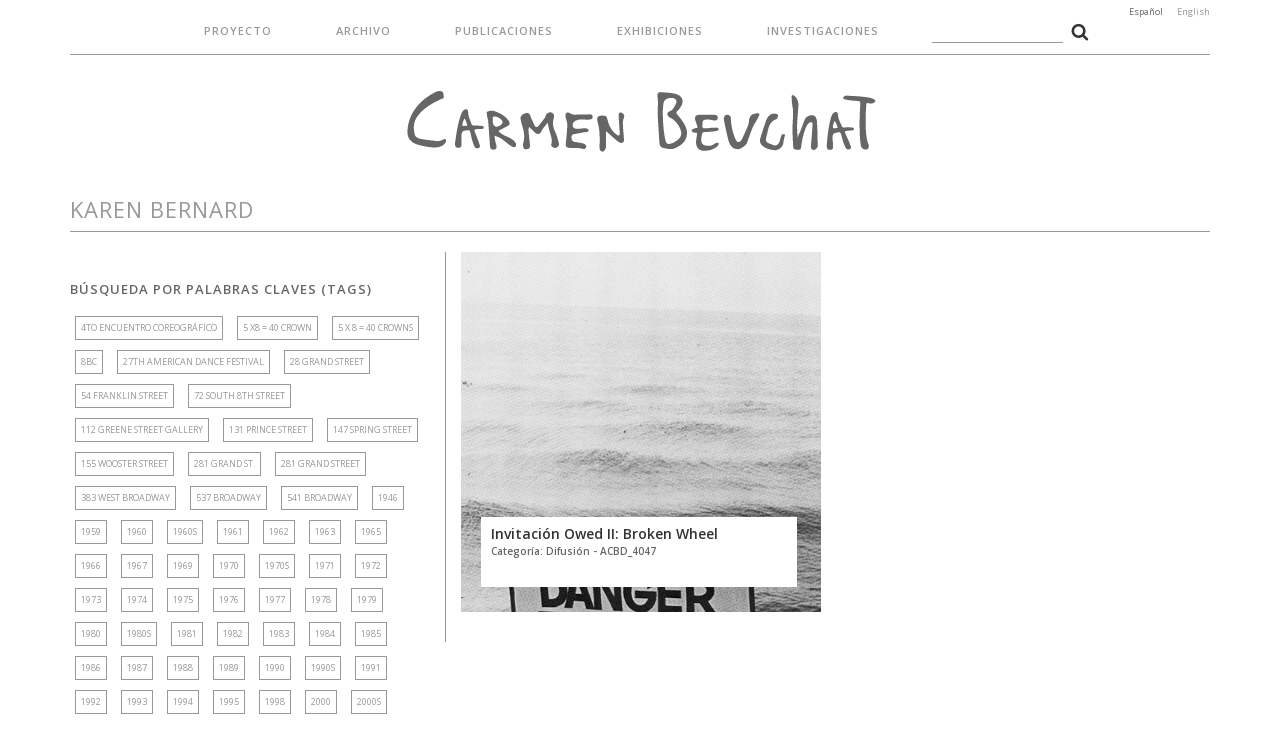

--- FILE ---
content_type: text/html; charset=UTF-8
request_url: http://carmenbeuchat.org/tema/karen-bernard/
body_size: 259351
content:
<!DOCTYPE HTML>
<!--[if IEMobile 7 ]><html class="no-js iem7" manifest="default.appcache?v=1"><![endif]--> 
<!--[if lt IE 7 ]><html class="no-js ie6" lang="en"><![endif]--> 
<!--[if IE 7 ]><html class="no-js ie7" lang="en"><![endif]--> 
<!--[if IE 8 ]><html class="no-js ie8" lang="en"><![endif]--> 
<!--[if (gte IE 9)|(gt IEMobile 7)|!(IEMobile)|!(IE)]><!--><html class="no-js" lang="en"><!--<![endif]-->
<head>
    <title>Carmen Beuchat - Archivo  | Karen Bernard</title>
    <meta charset="UTF-8" />
    <meta http-equiv="X-UA-Compatible" content="IE=edge,chrome=1">
    <meta name="viewport" content="width=device-width, initial-scale=1.0"><!-- Remove if you're not building a responsive site. (But then why would you do such a thing?) -->
    <link rel="stylesheet" href="https://maxcdn.bootstrapcdn.com/font-awesome/4.4.0/css/font-awesome.min.css">
    <link href="https://fonts.googleapis.com/css?family=Open+Sans:300,400,400i,600,700" rel="stylesheet">
    <link rel="stylesheet" href="http://carmenbeuchat.org/wp/wp-content/themes/carmen-beuchat-01/css/jquery.fancybox.css?v=2.1.5" type="text/css" media="screen" />
    <link rel="stylesheet" href="http://carmenbeuchat.org/wp/wp-content/themes/carmen-beuchat-01/css/bootstrap.min.css">
    <link rel="stylesheet" href="http://carmenbeuchat.org/wp/wp-content/themes/carmen-beuchat-01/css/bootstrap-theme.min.css">
    <link rel="stylesheet" href="http://carmenbeuchat.org/wp/wp-content/themes/carmen-beuchat-01/css/main.css">
    
    <link rel="pingback" href="http://carmenbeuchat.org/wp/xmlrpc.php" />
    
    <script src="http://carmenbeuchat.org/wp/wp-content/themes/carmen-beuchat-01/js/modernizr-2.6.2-respond-1.1.0.min.js"></script>
    
	<meta property="og:image" content="http://carmenbeuchat.org/wp/wp-content/uploads/2017/05/ACBD_40471-720x483.jpg" />
	<meta property="og:title" content="Invitación Owed II: Broken Wheel"/>
	<meta property="og:url" content="http://carmenbeuchat.org/archivo/invitacion-owed-ii-broken-wheel/"/>
	<meta property="og:description" content=""/>
    
    <link rel='dns-prefetch' href='//s.w.org' />
<link rel="alternate" type="application/rss+xml" title="Carmen Beuchat &raquo; Karen Bernard RSS de la etiqueta" href="http://carmenbeuchat.org/tema/karen-bernard/feed/" />
		<script type="text/javascript">
			window._wpemojiSettings = {"baseUrl":"https:\/\/s.w.org\/images\/core\/emoji\/2\/72x72\/","ext":".png","svgUrl":"https:\/\/s.w.org\/images\/core\/emoji\/2\/svg\/","svgExt":".svg","source":{"concatemoji":"http:\/\/carmenbeuchat.org\/wp\/wp-includes\/js\/wp-emoji-release.min.js?ver=4.6.29"}};
			!function(e,o,t){var a,n,r;function i(e){var t=o.createElement("script");t.src=e,t.type="text/javascript",o.getElementsByTagName("head")[0].appendChild(t)}for(r=Array("simple","flag","unicode8","diversity","unicode9"),t.supports={everything:!0,everythingExceptFlag:!0},n=0;n<r.length;n++)t.supports[r[n]]=function(e){var t,a,n=o.createElement("canvas"),r=n.getContext&&n.getContext("2d"),i=String.fromCharCode;if(!r||!r.fillText)return!1;switch(r.textBaseline="top",r.font="600 32px Arial",e){case"flag":return(r.fillText(i(55356,56806,55356,56826),0,0),n.toDataURL().length<3e3)?!1:(r.clearRect(0,0,n.width,n.height),r.fillText(i(55356,57331,65039,8205,55356,57096),0,0),a=n.toDataURL(),r.clearRect(0,0,n.width,n.height),r.fillText(i(55356,57331,55356,57096),0,0),a!==n.toDataURL());case"diversity":return r.fillText(i(55356,57221),0,0),a=(t=r.getImageData(16,16,1,1).data)[0]+","+t[1]+","+t[2]+","+t[3],r.fillText(i(55356,57221,55356,57343),0,0),a!=(t=r.getImageData(16,16,1,1).data)[0]+","+t[1]+","+t[2]+","+t[3];case"simple":return r.fillText(i(55357,56835),0,0),0!==r.getImageData(16,16,1,1).data[0];case"unicode8":return r.fillText(i(55356,57135),0,0),0!==r.getImageData(16,16,1,1).data[0];case"unicode9":return r.fillText(i(55358,56631),0,0),0!==r.getImageData(16,16,1,1).data[0]}return!1}(r[n]),t.supports.everything=t.supports.everything&&t.supports[r[n]],"flag"!==r[n]&&(t.supports.everythingExceptFlag=t.supports.everythingExceptFlag&&t.supports[r[n]]);t.supports.everythingExceptFlag=t.supports.everythingExceptFlag&&!t.supports.flag,t.DOMReady=!1,t.readyCallback=function(){t.DOMReady=!0},t.supports.everything||(a=function(){t.readyCallback()},o.addEventListener?(o.addEventListener("DOMContentLoaded",a,!1),e.addEventListener("load",a,!1)):(e.attachEvent("onload",a),o.attachEvent("onreadystatechange",function(){"complete"===o.readyState&&t.readyCallback()})),(a=t.source||{}).concatemoji?i(a.concatemoji):a.wpemoji&&a.twemoji&&(i(a.twemoji),i(a.wpemoji)))}(window,document,window._wpemojiSettings);
		</script>
		<style type="text/css">
img.wp-smiley,
img.emoji {
	display: inline !important;
	border: none !important;
	box-shadow: none !important;
	height: 1em !important;
	width: 1em !important;
	margin: 0 .07em !important;
	vertical-align: -0.1em !important;
	background: none !important;
	padding: 0 !important;
}
</style>
<link rel='https://api.w.org/' href='http://carmenbeuchat.org/wp-json/' />
<link rel="EditURI" type="application/rsd+xml" title="RSD" href="http://carmenbeuchat.org/wp/xmlrpc.php?rsd" />
<link rel="wlwmanifest" type="application/wlwmanifest+xml" href="http://carmenbeuchat.org/wp/wp-includes/wlwmanifest.xml" /> 
<meta name="generator" content="WordPress 4.6.29" />
<style type="text/css">
.qtranxs_flag_es {background-image: url(http://carmenbeuchat.org/wp/wp-content/plugins/qtranslate-x/flags/es.png); background-repeat: no-repeat;}
.qtranxs_flag_en {background-image: url(http://carmenbeuchat.org/wp/wp-content/plugins/qtranslate-x/flags/gb.png); background-repeat: no-repeat;}
</style>
<link hreflang="es" href="http://carmenbeuchat.org/es/tema/karen-bernard/" rel="alternate" />
<link hreflang="en" href="http://carmenbeuchat.org/en/tema/karen-bernard/" rel="alternate" />
<link hreflang="x-default" href="http://carmenbeuchat.org/tema/karen-bernard/" rel="alternate" />
<meta name="generator" content="qTranslate-X 3.4.6.8" />
</head>
<body class="archive tag tag-karen-bernard tag-269">

<header>
	<div class="container">
    	<div class="row">
        	<div class="col-lg-12 col-md-12 col-sm-12 col-xs-12">
            <ul class="menu-desktop">
                        <li class="page_item page-item-5"><a href="http://carmenbeuchat.org/proyecto/">Proyecto</a></li>
            	<li class="cat-item cat-item-1"><a href="http://carmenbeuchat.org/archivos/archivo/" >Archivo</a>
</li>
				<li class="cat-item cat-item-8"><a href="http://carmenbeuchat.org/archivos/publicaciones/" >Publicaciones</a>
</li>
            	<li class="cat-item cat-item-9"><a href="http://carmenbeuchat.org/archivos/exhibiciones/" >Exhibiciones</a>
</li>
            	<li class="cat-item cat-item-11"><a href="http://carmenbeuchat.org/archivos/investigaciones/" >Investigaciones</a>
</li>
            <li><form role="search" method="get" id="searchform"
    class="searchform" action="http://carmenbeuchat.org/">
    <div>
        <label class="screen-reader-text" for="s"></label>
        <input type="text" value="" name="s" id="s" />
        <input type="hidden" name="cat" id="cat" value="1" />
        <input type="image" id="searchsubmit" src="http://carmenbeuchat.org/wp/wp-content/themes/carmen-beuchat-01/img/search.png"
            value="Buscar" />
    </div>
</form></li>
            </ul>
    		<h1><a href="http://carmenbeuchat.org">Carmen Beuchat</a></h1>
            
<ul class="language-chooser language-chooser-text qtranxs_language_chooser" id="qtranslate-chooser">
<li class="lang-es active"><a href="http://carmenbeuchat.org/es/tema/karen-bernard/" hreflang="es" title="Español (es)" class="qtranxs_text qtranxs_text_es"><span>Español</span></a></li>
<li class="lang-en"><a href="http://carmenbeuchat.org/en/tema/karen-bernard/" hreflang="en" title="English (en)" class="qtranxs_text qtranxs_text_en"><span>English</span></a></li>
</ul><div class="qtranxs_widget_end"></div>
    		</div>
    	</div>
    </div>
<div class="search-mobile">
    <div class="container">
        <div class="row">
        <div class="col-lg-12 col-md-12 col-sm-12 col-xs-12">
        <form role="search" method="get" id="searchform"
    class="searchform" action="http://carmenbeuchat.org/">
    <div>
        <label class="screen-reader-text" for="s"></label>
        <input type="text" value="" name="s" id="s" />
        <input type="hidden" name="cat" id="cat" value="1" />
        <input type="image" id="searchsubmit" src="http://carmenbeuchat.org/wp/wp-content/themes/carmen-beuchat-01/img/search.png"
            value="Buscar" />
    </div>
</form>        </div>
        </div>
    </div>
</div>    
</header>
    <a id="boton-abre-menu" class="btn-top-menu"><i class="fa fa-bars" aria-hidden="true"></i></a>
    <a id="boton-cerrar-menu" class="btn-top-menu" style="display:none;"><i class="fa fa-bars" aria-hidden="true"></i></a>
    
<div class="menu-mobile">
	<ul>
                        <li class="page_item page-item-5"><a href="http://carmenbeuchat.org/proyecto/">Proyecto</a></li>
            	<li class="cat-item cat-item-1"><a href="http://carmenbeuchat.org/archivos/archivo/" >Archivo</a>
</li>
				<li class="cat-item cat-item-8"><a href="http://carmenbeuchat.org/archivos/publicaciones/" >Publicaciones</a>
</li>
            	<li class="cat-item cat-item-9"><a href="http://carmenbeuchat.org/archivos/exhibiciones/" >Exhibiciones</a>
</li>
            	<li class="cat-item cat-item-11"><a href="http://carmenbeuchat.org/archivos/investigaciones/" >Investigaciones</a>
</li>
    </ul>
    
<ul class="language-chooser language-chooser-text qtranxs_language_chooser" id="qtranslate-chooser">
<li class="lang-es active"><a href="http://carmenbeuchat.org/es/tema/karen-bernard/" hreflang="es" title="Español (es)" class="qtranxs_text qtranxs_text_es"><span>Español</span></a></li>
<li class="lang-en"><a href="http://carmenbeuchat.org/en/tema/karen-bernard/" hreflang="en" title="English (en)" class="qtranxs_text qtranxs_text_en"><span>English</span></a></li>
</ul><div class="qtranxs_widget_end"></div>
</div>
<div class="content-container">
	<div class="container">
    	<div class="row">
<div class="col-lg-12 col-md-12 col-sm-12 col-xs-12">
	<h2>Karen Bernard</h2>
</div>

<div class="col-lg-8 col-md-9 col-lg-push-4 col-md-push-3 col-sm-12 col-xs-12 content">
	<div class="row">
			<div class="col-lg-6 col-md-6 col-sm-12 col-xs-12">
        	<div class="repeat-category">
			<a href="http://carmenbeuchat.org/archivo/invitacion-owed-ii-broken-wheel/" title="Invitación Owed II: Broken Wheel" rel="bookmark" style="background-image:url(http://carmenbeuchat.org/wp/wp-content/uploads/2017/05/ACBD_40471-720x483.jpg )">
			<h3>Invitación Owed II: Broken Wheel            <span>Categor&iacute;a: Difusión - ACBD_4047</span>
            </h3>
            </a>
            </div>
		</div>
	    </div>
</div>

<div class="col-lg-4 col-md-3 col-lg-pull-8 col-md-pull-9 col-sm-12 col-xs-12 sidebar">
	    <h3>Búsqueda por Palabras Claves (Tags)</h3>
    <div class="container-tag-cloud">
		<a href='http://carmenbeuchat.org/tema/4to-encuentro-coreografico/' class='tag-link-1206 tag-link-position-1' title='1 tema' style='font-size: 9px;'>4to Encuentro Coreográfico</a>
<a href='http://carmenbeuchat.org/tema/5-x8-40-crown/' class='tag-link-1408 tag-link-position-2' title='1 tema' style='font-size: 9px;'>5 x8 = 40 Crown</a>
<a href='http://carmenbeuchat.org/tema/5-x-8-40-crowns/' class='tag-link-1055 tag-link-position-3' title='1 tema' style='font-size: 9px;'>5 x 8 = 40 Crowns</a>
<a href='http://carmenbeuchat.org/tema/8bc/' class='tag-link-403 tag-link-position-4' title='1 tema' style='font-size: 9px;'>8BC</a>
<a href='http://carmenbeuchat.org/tema/27th-american-dance-festival/' class='tag-link-409 tag-link-position-5' title='2 temas' style='font-size: 9px;'>27th American Dance Festival</a>
<a href='http://carmenbeuchat.org/tema/28-grand-street/' class='tag-link-1283 tag-link-position-6' title='1 tema' style='font-size: 9px;'>28 Grand Street</a>
<a href='http://carmenbeuchat.org/tema/54-franklin-street/' class='tag-link-1048 tag-link-position-7' title='1 tema' style='font-size: 9px;'>54 Franklin Street</a>
<a href='http://carmenbeuchat.org/tema/72-south-8th-street/' class='tag-link-1270 tag-link-position-8' title='1 tema' style='font-size: 9px;'>72 South 8th Street</a>
<a href='http://carmenbeuchat.org/tema/112-greene-street-gallery/' class='tag-link-43 tag-link-position-9' title='6 temas' style='font-size: 9px;'>112 Greene Street Gallery</a>
<a href='http://carmenbeuchat.org/tema/131-prince-street/' class='tag-link-1002 tag-link-position-10' title='1 tema' style='font-size: 9px;'>131 Prince Street</a>
<a href='http://carmenbeuchat.org/tema/147-spring-street/' class='tag-link-1015 tag-link-position-11' title='2 temas' style='font-size: 9px;'>147 Spring Street</a>
<a href='http://carmenbeuchat.org/tema/155-wooster-street/' class='tag-link-999 tag-link-position-12' title='2 temas' style='font-size: 9px;'>155 Wooster Street</a>
<a href='http://carmenbeuchat.org/tema/281-grand-st/' class='tag-link-51 tag-link-position-13' title='2 temas' style='font-size: 9px;'>281 Grand St.</a>
<a href='http://carmenbeuchat.org/tema/281-grand-street/' class='tag-link-952 tag-link-position-14' title='1 tema' style='font-size: 9px;'>281 Grand Street</a>
<a href='http://carmenbeuchat.org/tema/383-west-broadway/' class='tag-link-1288 tag-link-position-15' title='1 tema' style='font-size: 9px;'>383 West Broadway</a>
<a href='http://carmenbeuchat.org/tema/537-broadway/' class='tag-link-1284 tag-link-position-16' title='2 temas' style='font-size: 9px;'>537 Broadway</a>
<a href='http://carmenbeuchat.org/tema/541-broadway/' class='tag-link-367 tag-link-position-17' title='3 temas' style='font-size: 9px;'>541 Broadway</a>
<a href='http://carmenbeuchat.org/tema/1946/' class='tag-link-158 tag-link-position-18' title='1 tema' style='font-size: 9px;'>1946</a>
<a href='http://carmenbeuchat.org/tema/1959/' class='tag-link-166 tag-link-position-19' title='2 temas' style='font-size: 9px;'>1959</a>
<a href='http://carmenbeuchat.org/tema/1960/' class='tag-link-167 tag-link-position-20' title='1 tema' style='font-size: 9px;'>1960</a>
<a href='http://carmenbeuchat.org/tema/1960s/' class='tag-link-222 tag-link-position-21' title='2 temas' style='font-size: 9px;'>1960s</a>
<a href='http://carmenbeuchat.org/tema/1961/' class='tag-link-171 tag-link-position-22' title='2 temas' style='font-size: 9px;'>1961</a>
<a href='http://carmenbeuchat.org/tema/1962/' class='tag-link-58 tag-link-position-23' title='1 tema' style='font-size: 9px;'>1962</a>
<a href='http://carmenbeuchat.org/tema/1963/' class='tag-link-1470 tag-link-position-24' title='1 tema' style='font-size: 9px;'>1963</a>
<a href='http://carmenbeuchat.org/tema/1965/' class='tag-link-223 tag-link-position-25' title='6 temas' style='font-size: 9px;'>1965</a>
<a href='http://carmenbeuchat.org/tema/1966/' class='tag-link-59 tag-link-position-26' title='7 temas' style='font-size: 9px;'>1966</a>
<a href='http://carmenbeuchat.org/tema/1967/' class='tag-link-793 tag-link-position-27' title='5 temas' style='font-size: 9px;'>1967</a>
<a href='http://carmenbeuchat.org/tema/1969/' class='tag-link-207 tag-link-position-28' title='2 temas' style='font-size: 9px;'>1969</a>
<a href='http://carmenbeuchat.org/tema/1970/' class='tag-link-854 tag-link-position-29' title='1 tema' style='font-size: 9px;'>1970</a>
<a href='http://carmenbeuchat.org/tema/1970s/' class='tag-link-499 tag-link-position-30' title='4 temas' style='font-size: 9px;'>1970s</a>
<a href='http://carmenbeuchat.org/tema/1971/' class='tag-link-548 tag-link-position-31' title='2 temas' style='font-size: 9px;'>1971</a>
<a href='http://carmenbeuchat.org/tema/1972/' class='tag-link-251 tag-link-position-32' title='6 temas' style='font-size: 9px;'>1972</a>
<a href='http://carmenbeuchat.org/tema/1973/' class='tag-link-190 tag-link-position-33' title='8 temas' style='font-size: 9px;'>1973</a>
<a href='http://carmenbeuchat.org/tema/1974/' class='tag-link-82 tag-link-position-34' title='15 temas' style='font-size: 9px;'>1974</a>
<a href='http://carmenbeuchat.org/tema/1975/' class='tag-link-50 tag-link-position-35' title='16 temas' style='font-size: 9px;'>1975</a>
<a href='http://carmenbeuchat.org/tema/1976/' class='tag-link-310 tag-link-position-36' title='8 temas' style='font-size: 9px;'>1976</a>
<a href='http://carmenbeuchat.org/tema/1977/' class='tag-link-374 tag-link-position-37' title='3 temas' style='font-size: 9px;'>1977</a>
<a href='http://carmenbeuchat.org/tema/1978/' class='tag-link-91 tag-link-position-38' title='4 temas' style='font-size: 9px;'>1978</a>
<a href='http://carmenbeuchat.org/tema/1979/' class='tag-link-54 tag-link-position-39' title='3 temas' style='font-size: 9px;'>1979</a>
<a href='http://carmenbeuchat.org/tema/1980/' class='tag-link-284 tag-link-position-40' title='9 temas' style='font-size: 9px;'>1980</a>
<a href='http://carmenbeuchat.org/tema/1980s/' class='tag-link-230 tag-link-position-41' title='11 temas' style='font-size: 9px;'>1980s</a>
<a href='http://carmenbeuchat.org/tema/1981/' class='tag-link-199 tag-link-position-42' title='6 temas' style='font-size: 9px;'>1981</a>
<a href='http://carmenbeuchat.org/tema/1982/' class='tag-link-57 tag-link-position-43' title='4 temas' style='font-size: 9px;'>1982</a>
<a href='http://carmenbeuchat.org/tema/1983/' class='tag-link-119 tag-link-position-44' title='11 temas' style='font-size: 9px;'>1983</a>
<a href='http://carmenbeuchat.org/tema/1984/' class='tag-link-408 tag-link-position-45' title='1 tema' style='font-size: 9px;'>1984</a>
<a href='http://carmenbeuchat.org/tema/1985/' class='tag-link-93 tag-link-position-46' title='13 temas' style='font-size: 9px;'>1985</a>
<a href='http://carmenbeuchat.org/tema/1986/' class='tag-link-1280 tag-link-position-47' title='2 temas' style='font-size: 9px;'>1986</a>
<a href='http://carmenbeuchat.org/tema/1987/' class='tag-link-103 tag-link-position-48' title='7 temas' style='font-size: 9px;'>1987</a>
<a href='http://carmenbeuchat.org/tema/1988/' class='tag-link-497 tag-link-position-49' title='5 temas' style='font-size: 9px;'>1988</a>
<a href='http://carmenbeuchat.org/tema/1989/' class='tag-link-504 tag-link-position-50' title='1 tema' style='font-size: 9px;'>1989</a>
<a href='http://carmenbeuchat.org/tema/1990/' class='tag-link-274 tag-link-position-51' title='6 temas' style='font-size: 9px;'>1990</a>
<a href='http://carmenbeuchat.org/tema/1990s/' class='tag-link-496 tag-link-position-52' title='8 temas' style='font-size: 9px;'>1990s</a>
<a href='http://carmenbeuchat.org/tema/1991/' class='tag-link-115 tag-link-position-53' title='6 temas' style='font-size: 9px;'>1991</a>
<a href='http://carmenbeuchat.org/tema/1992/' class='tag-link-240 tag-link-position-54' title='4 temas' style='font-size: 9px;'>1992</a>
<a href='http://carmenbeuchat.org/tema/1993/' class='tag-link-71 tag-link-position-55' title='2 temas' style='font-size: 9px;'>1993</a>
<a href='http://carmenbeuchat.org/tema/1994/' class='tag-link-72 tag-link-position-56' title='2 temas' style='font-size: 9px;'>1994</a>
<a href='http://carmenbeuchat.org/tema/1995/' class='tag-link-331 tag-link-position-57' title='3 temas' style='font-size: 9px;'>1995</a>
<a href='http://carmenbeuchat.org/tema/1998/' class='tag-link-1162 tag-link-position-58' title='1 tema' style='font-size: 9px;'>1998</a>
<a href='http://carmenbeuchat.org/tema/2000/' class='tag-link-948 tag-link-position-59' title='1 tema' style='font-size: 9px;'>2000</a>
<a href='http://carmenbeuchat.org/tema/2000s/' class='tag-link-350 tag-link-position-60' title='1 tema' style='font-size: 9px;'>2000s</a>
<a href='http://carmenbeuchat.org/tema/2004/' class='tag-link-1204 tag-link-position-61' title='1 tema' style='font-size: 9px;'>2004</a>
<a href='http://carmenbeuchat.org/tema/2005/' class='tag-link-841 tag-link-position-62' title='1 tema' style='font-size: 9px;'>2005</a>
<a href='http://carmenbeuchat.org/tema/2010/' class='tag-link-338 tag-link-position-63' title='1 tema' style='font-size: 9px;'>2010</a>
<a href='http://carmenbeuchat.org/tema/2015/' class='tag-link-647 tag-link-position-64' title='1 tema' style='font-size: 9px;'>2015</a>
<a href='http://carmenbeuchat.org/tema/2016/' class='tag-link-1549 tag-link-position-65' title='4 temas' style='font-size: 9px;'>2016</a>
<a href='http://carmenbeuchat.org/tema/a-leroy/' class='tag-link-401 tag-link-position-66' title='1 tema' style='font-size: 9px;'>A. Leroy</a>
<a href='http://carmenbeuchat.org/tema/a-oyarzun/' class='tag-link-1349 tag-link-position-67' title='1 tema' style='font-size: 9px;'>A. Oyarzun</a>
<a href='http://carmenbeuchat.org/tema/accumulation/' class='tag-link-879 tag-link-position-68' title='3 temas' style='font-size: 9px;'>Accumulation</a>
<a href='http://carmenbeuchat.org/tema/a-clear-space/' class='tag-link-292 tag-link-position-69' title='3 temas' style='font-size: 9px;'>A Clear Space</a>
<a href='http://carmenbeuchat.org/tema/a-dance-program/' class='tag-link-640 tag-link-position-70' title='1 tema' style='font-size: 9px;'>A Dance Program</a>
<a href='http://carmenbeuchat.org/tema/a-death-in-the-ricefield/' class='tag-link-965 tag-link-position-71' title='1 tema' style='font-size: 9px;'>A death in the ricefield</a>
<a href='http://carmenbeuchat.org/tema/a-discussion-of-the-vicissitudes-of-time-under-a-pine-tree/' class='tag-link-672 tag-link-position-72' title='1 tema' style='font-size: 9px;'>A Discussion of the Vicissitudes of Time Under a Pine Tree</a>
<a href='http://carmenbeuchat.org/tema/adriana-leiva/' class='tag-link-1361 tag-link-position-73' title='1 tema' style='font-size: 9px;'>Adriana Leiva</a>
<a href='http://carmenbeuchat.org/tema/adrian-gaete/' class='tag-link-174 tag-link-position-74' title='1 tema' style='font-size: 9px;'>Adrián Gaete</a>
<a href='http://carmenbeuchat.org/tema/afiche/' class='tag-link-132 tag-link-position-75' title='65 temas' style='font-size: 9px;'>Afiche</a>
<a href='http://carmenbeuchat.org/tema/agathe-bioules/' class='tag-link-1896 tag-link-position-76' title='1 tema' style='font-size: 9px;'>Agathe Bioules</a>
<a href='http://carmenbeuchat.org/tema/agathe-gommet/' class='tag-link-1409 tag-link-position-77' title='1 tema' style='font-size: 9px;'>Agathe Gommet</a>
<a href='http://carmenbeuchat.org/tema/agresion/' class='tag-link-925 tag-link-position-78' title='2 temas' style='font-size: 9px;'>Agresion</a>
<a href='http://carmenbeuchat.org/tema/agrupacion-folklorica-chilena/' class='tag-link-1830 tag-link-position-79' title='1 tema' style='font-size: 9px;'>Agrupación Folklórica chilena</a>
<a href='http://carmenbeuchat.org/tema/alan-m-kriegsman/' class='tag-link-1911 tag-link-position-80' title='1 tema' style='font-size: 9px;'>Alan M. Kriegsman</a>
<a href='http://carmenbeuchat.org/tema/alan-saret/' class='tag-link-588 tag-link-position-81' title='1 tema' style='font-size: 9px;'>Alan Saret</a>
<a href='http://carmenbeuchat.org/tema/alejandra-lara/' class='tag-link-1862 tag-link-position-82' title='1 tema' style='font-size: 9px;'>Alejandra Lara</a>
<a href='http://carmenbeuchat.org/tema/alejandra-pascual/' class='tag-link-1807 tag-link-position-83' title='1 tema' style='font-size: 9px;'>Alejandra Pascual</a>
<a href='http://carmenbeuchat.org/tema/alejandro-ramos/' class='tag-link-241 tag-link-position-84' title='4 temas' style='font-size: 9px;'>Alejandro Ramos</a>
<a href='http://carmenbeuchat.org/tema/alexei-haieff/' class='tag-link-471 tag-link-position-85' title='1 tema' style='font-size: 9px;'>Alexei Haieff</a>
<a href='http://carmenbeuchat.org/tema/alex-katz/' class='tag-link-467 tag-link-position-86' title='1 tema' style='font-size: 9px;'>Alex Katz</a>
<a href='http://carmenbeuchat.org/tema/alex-roshuk/' class='tag-link-280 tag-link-position-87' title='3 temas' style='font-size: 9px;'>Alex Roshuk</a>
<a href='http://carmenbeuchat.org/tema/alfonso-barrios/' class='tag-link-73 tag-link-position-88' title='1 tema' style='font-size: 9px;'>Alfonso Barrios</a>
<a href='http://carmenbeuchat.org/tema/alfonso-unane/' class='tag-link-918 tag-link-position-89' title='2 temas' style='font-size: 9px;'>Alfonso Unane</a>
<a href='http://carmenbeuchat.org/tema/alfonso-unanue/' class='tag-link-812 tag-link-position-90' title='2 temas' style='font-size: 9px;'>Alfonso Unanue</a>
<a href='http://carmenbeuchat.org/tema/alfred-fraeger/' class='tag-link-1881 tag-link-position-91' title='1 tema' style='font-size: 9px;'>Alfred Fraeger</a>
<a href='http://carmenbeuchat.org/tema/alfredo-rates/' class='tag-link-1213 tag-link-position-92' title='1 tema' style='font-size: 9px;'>Alfredo Rates</a>
<a href='http://carmenbeuchat.org/tema/alison-hartman/' class='tag-link-1295 tag-link-position-93' title='1 tema' style='font-size: 9px;'>Alison Hartman</a>
<a href='http://carmenbeuchat.org/tema/alison-knowles/' class='tag-link-1079 tag-link-position-94' title='1 tema' style='font-size: 9px;'>Alison Knowles</a>
<a href='http://carmenbeuchat.org/tema/allen-sekula/' class='tag-link-2089 tag-link-position-95' title='1 tema' style='font-size: 9px;'>Allen Sekula</a>
<a href='http://carmenbeuchat.org/tema/alma-mater/' class='tag-link-297 tag-link-position-96' title='7 temas' style='font-size: 9px;'>Alma Mater</a>
<a href='http://carmenbeuchat.org/tema/alton-taylor/' class='tag-link-380 tag-link-position-97' title='1 tema' style='font-size: 9px;'>Alton Taylor</a>
<a href='http://carmenbeuchat.org/tema/alvin-lucier/' class='tag-link-1044 tag-link-position-98' title='1 tema' style='font-size: 9px;'>Alvin Lucier</a>
<a href='http://carmenbeuchat.org/tema/amacher/' class='tag-link-620 tag-link-position-99' title='1 tema' style='font-size: 9px;'>Amacher</a>
<a href='http://carmenbeuchat.org/tema/amanda-j-klein/' class='tag-link-1404 tag-link-position-100' title='1 tema' style='font-size: 9px;'>Amanda J. Klein</a>
<a href='http://carmenbeuchat.org/tema/amico/' class='tag-link-619 tag-link-position-101' title='1 tema' style='font-size: 9px;'>Amico</a>
<a href='http://carmenbeuchat.org/tema/a-month-of-sundays/' class='tag-link-578 tag-link-position-102' title='1 tema' style='font-size: 9px;'>A month of Sundays</a>
<a href='http://carmenbeuchat.org/tema/anabella-roldan/' class='tag-link-1860 tag-link-position-103' title='1 tema' style='font-size: 9px;'>Anabella Roldán</a>
<a href='http://carmenbeuchat.org/tema/ana-huerta/' class='tag-link-846 tag-link-position-104' title='1 tema' style='font-size: 9px;'>Ana Huerta</a>
<a href='http://carmenbeuchat.org/tema/ana-maria-le-guen/' class='tag-link-850 tag-link-position-105' title='1 tema' style='font-size: 9px;'>Ana María Le Guen</a>
<a href='http://carmenbeuchat.org/tema/ana-maria-palma/' class='tag-link-910 tag-link-position-106' title='1 tema' style='font-size: 9px;'>Ana María Palma</a>
<a href='http://carmenbeuchat.org/tema/anand-patole/' class='tag-link-1023 tag-link-position-107' title='1 tema' style='font-size: 9px;'>Anand Patole</a>
<a href='http://carmenbeuchat.org/tema/andanzas/' class='tag-link-1132 tag-link-position-108' title='1 tema' style='font-size: 9px;'>Andanzas</a>
<a href='http://carmenbeuchat.org/tema/andrea-gutierrez/' class='tag-link-1151 tag-link-position-109' title='1 tema' style='font-size: 9px;'>Andrea Gutiérrez</a>
<a href='http://carmenbeuchat.org/tema/andre-morain/' class='tag-link-1476 tag-link-position-110' title='1 tema' style='font-size: 9px;'>André Morain</a>
<a href='http://carmenbeuchat.org/tema/andres-del-bosque/' class='tag-link-1821 tag-link-position-111' title='1 tema' style='font-size: 9px;'>Andrés del Bosque</a>
<a href='http://carmenbeuchat.org/tema/andres-perez/' class='tag-link-1211 tag-link-position-112' title='1 tema' style='font-size: 9px;'>Andrés Pérez</a>
<a href='http://carmenbeuchat.org/tema/andy-levinson/' class='tag-link-1557 tag-link-position-113' title='1 tema' style='font-size: 9px;'>Andy Levinson</a>
<a href='http://carmenbeuchat.org/tema/andy-mann/' class='tag-link-1013 tag-link-position-114' title='2 temas' style='font-size: 9px;'>Andy Mann</a>
<a href='http://carmenbeuchat.org/tema/andy-mannik/' class='tag-link-2088 tag-link-position-115' title='1 tema' style='font-size: 9px;'>Andy Mannik</a>
<a href='http://carmenbeuchat.org/tema/an-evening-of-continuous-sound-forms/' class='tag-link-1106 tag-link-position-116' title='1 tema' style='font-size: 9px;'>an evening of continuous sound forms</a>
<a href='http://carmenbeuchat.org/tema/anichini-gallery/' class='tag-link-446 tag-link-position-117' title='1 tema' style='font-size: 9px;'>Anichini Gallery</a>
<a href='http://carmenbeuchat.org/tema/an-invisible-field-of-ultrasonic-waves/' class='tag-link-752 tag-link-position-118' title='1 tema' style='font-size: 9px;'>An Invisible Field of Ultrasonic Waves</a>
<a href='http://carmenbeuchat.org/tema/anita-reeves/' class='tag-link-1922 tag-link-position-119' title='1 tema' style='font-size: 9px;'>Anita Reeves</a>
<a href='http://carmenbeuchat.org/tema/anita-vela/' class='tag-link-1808 tag-link-position-120' title='1 tema' style='font-size: 9px;'>Anita Vela</a>
<a href='http://carmenbeuchat.org/tema/ann-danoff/' class='tag-link-1591 tag-link-position-121' title='1 tema' style='font-size: 9px;'>Ann Danoff</a>
<a href='http://carmenbeuchat.org/tema/anne-kim-letri/' class='tag-link-1897 tag-link-position-122' title='1 tema' style='font-size: 9px;'>Anne-Kim Letri</a>
<a href='http://carmenbeuchat.org/tema/anne-marie-wels/' class='tag-link-304 tag-link-position-123' title='1 tema' style='font-size: 9px;'>Anne Marie Wels</a>
<a href='http://carmenbeuchat.org/tema/anne-marie-welsh/' class='tag-link-1693 tag-link-position-124' title='1 tema' style='font-size: 9px;'>Anne Marie Welsh</a>
<a href='http://carmenbeuchat.org/tema/ant-farm/' class='tag-link-2085 tag-link-position-125' title='1 tema' style='font-size: 9px;'>Ant Farm</a>
<a href='http://carmenbeuchat.org/tema/antonio-henriquez/' class='tag-link-425 tag-link-position-126' title='1 tema' style='font-size: 9px;'>Antonio Henriquez</a>
<a href='http://carmenbeuchat.org/tema/antonio-larrosa/' class='tag-link-1832 tag-link-position-127' title='1 tema' style='font-size: 9px;'>Antonio Larrosa</a>
<a href='http://carmenbeuchat.org/tema/anuario/' class='tag-link-2083 tag-link-position-128' title='1 tema' style='font-size: 9px;'>Anuario</a>
<a href='http://carmenbeuchat.org/tema/anya-allister/' class='tag-link-650 tag-link-position-129' title='3 temas' style='font-size: 9px;'>Anya Allister</a>
<a href='http://carmenbeuchat.org/tema/apuntes/' class='tag-link-333 tag-link-position-130' title='4 temas' style='font-size: 9px;'>Apuntes</a>
<a href='http://carmenbeuchat.org/tema/arabesque-magazine/' class='tag-link-1696 tag-link-position-131' title='1 tema' style='font-size: 9px;'>Arabesque Magazine</a>
<a href='http://carmenbeuchat.org/tema/ara-fitzgerald/' class='tag-link-1592 tag-link-position-132' title='1 tema' style='font-size: 9px;'>Ara Fitzgerald</a>
<a href='http://carmenbeuchat.org/tema/archive/' class='tag-link-2001 tag-link-position-133' title='1 tema' style='font-size: 9px;'>Archive</a>
<a href='http://carmenbeuchat.org/tema/archivo/' class='tag-link-2000 tag-link-position-134' title='1 tema' style='font-size: 9px;'>Archivo</a>
<a href='http://carmenbeuchat.org/tema/argentina-torre/' class='tag-link-776 tag-link-position-135' title='4 temas' style='font-size: 9px;'>Argentina Torre</a>
<a href='http://carmenbeuchat.org/tema/art/' class='tag-link-1130 tag-link-position-136' title='1 tema' style='font-size: 9px;'>Art</a>
<a href='http://carmenbeuchat.org/tema/arte/' class='tag-link-1114 tag-link-position-137' title='1 tema' style='font-size: 9px;'>arte</a>
<a href='http://carmenbeuchat.org/tema/article/' class='tag-link-769 tag-link-position-138' title='4 temas' style='font-size: 9px;'>Article</a>
<a href='http://carmenbeuchat.org/tema/artist-and-resources/' class='tag-link-1878 tag-link-position-139' title='1 tema' style='font-size: 9px;'>Artist and Resources</a>
<a href='http://carmenbeuchat.org/tema/artistic-sheet/' class='tag-link-763 tag-link-position-140' title='1 tema' style='font-size: 9px;'>Artistic Sheet</a>
<a href='http://carmenbeuchat.org/tema/artists-resources/' class='tag-link-935 tag-link-position-141' title='1 tema' style='font-size: 9px;'>Artists &amp; Resources</a>
<a href='http://carmenbeuchat.org/tema/artists-resources-inc/' class='tag-link-936 tag-link-position-142' title='1 tema' style='font-size: 9px;'>Artists &amp; Resources Inc.</a>
<a href='http://carmenbeuchat.org/tema/artists-and-resources-inc/' class='tag-link-281 tag-link-position-143' title='8 temas' style='font-size: 9px;'>Artists and Resources Inc.</a>
<a href='http://carmenbeuchat.org/tema/artists-space/' class='tag-link-998 tag-link-position-144' title='2 temas' style='font-size: 9px;'>Artists Space</a>
<a href='http://carmenbeuchat.org/tema/artistst-and-resources-inc/' class='tag-link-1901 tag-link-position-145' title='1 tema' style='font-size: 9px;'>Artistst and Resources Inc.</a>
<a href='http://carmenbeuchat.org/tema/articulo/' class='tag-link-768 tag-link-position-146' title='4 temas' style='font-size: 9px;'>Artículo</a>
<a href='http://carmenbeuchat.org/tema/astrid-ellicker/' class='tag-link-1773 tag-link-position-147' title='2 temas' style='font-size: 9px;'>Astrid Ellicker</a>
<a href='http://carmenbeuchat.org/tema/astrid-llicker/' class='tag-link-1804 tag-link-position-148' title='1 tema' style='font-size: 9px;'>Astrid Llicker</a>
<a href='http://carmenbeuchat.org/tema/atmospheric-radiation/' class='tag-link-751 tag-link-position-149' title='1 tema' style='font-size: 9px;'>Atmospheric Radiation</a>
<a href='http://carmenbeuchat.org/tema/a-tower/' class='tag-link-1467 tag-link-position-150' title='1 tema' style='font-size: 9px;'>A Tower</a>
<a href='http://carmenbeuchat.org/tema/audiovisual/' class='tag-link-285 tag-link-position-151' title='3 temas' style='font-size: 9px;'>Audiovisual</a>
<a href='http://carmenbeuchat.org/tema/augustin/' class='tag-link-1168 tag-link-position-152' title='1 tema' style='font-size: 9px;'>Augustin</a>
<a href='http://carmenbeuchat.org/tema/ausencia-encarnada/' class='tag-link-2008 tag-link-position-153' title='1 tema' style='font-size: 9px;'>Ausencia Encarnada</a>
<a href='http://carmenbeuchat.org/tema/avalanche/' class='tag-link-863 tag-link-position-154' title='1 tema' style='font-size: 9px;'>Avalanche</a>
<a href='http://carmenbeuchat.org/tema/babette-mangolte/' class='tag-link-512 tag-link-position-155' title='1 tema' style='font-size: 9px;'>Babette Mangolte</a>
<a href='http://carmenbeuchat.org/tema/babette-mongolte/' class='tag-link-1462 tag-link-position-156' title='1 tema' style='font-size: 9px;'>Babette Mongolte</a>
<a href='http://carmenbeuchat.org/tema/bach-variation/' class='tag-link-1051 tag-link-position-157' title='3 temas' style='font-size: 9px;'>Bach Variation</a>
<a href='http://carmenbeuchat.org/tema/bach-variations/' class='tag-link-345 tag-link-position-158' title='3 temas' style='font-size: 9px;'>Bach Variations</a>
<a href='http://carmenbeuchat.org/tema/bach-variations-1/' class='tag-link-298 tag-link-position-159' title='5 temas' style='font-size: 9px;'>Bach Variations 1</a>
<a href='http://carmenbeuchat.org/tema/bafusach/' class='tag-link-1834 tag-link-position-160' title='1 tema' style='font-size: 9px;'>Bafusach</a>
<a href='http://carmenbeuchat.org/tema/balca/' class='tag-link-220 tag-link-position-161' title='4 temas' style='font-size: 9px;'>Balca</a>
<a href='http://carmenbeuchat.org/tema/ballet-nacional-chileno/' class='tag-link-665 tag-link-position-162' title='3 temas' style='font-size: 9px;'>Ballet Nacional Chileno</a>
<a href='http://carmenbeuchat.org/tema/banco-central/' class='tag-link-916 tag-link-position-163' title='1 tema' style='font-size: 9px;'>Banco Central</a>
<a href='http://carmenbeuchat.org/tema/banco-ohiggins/' class='tag-link-898 tag-link-position-164' title='1 tema' style='font-size: 9px;'>Banco O´Higgins</a>
<a href='http://carmenbeuchat.org/tema/barbara-allen/' class='tag-link-400 tag-link-position-165' title='1 tema' style='font-size: 9px;'>Barbara Allen</a>
<a href='http://carmenbeuchat.org/tema/barbara-dilley/' class='tag-link-106 tag-link-position-166' title='19 temas' style='font-size: 9px;'>Barbara Dilley</a>
<a href='http://carmenbeuchat.org/tema/barbara-josephs/' class='tag-link-1568 tag-link-position-167' title='1 tema' style='font-size: 9px;'>Barbara Josephs</a>
<a href='http://carmenbeuchat.org/tema/barbara-lloyd/' class='tag-link-247 tag-link-position-168' title='17 temas' style='font-size: 9px;'>Barbara Lloyd</a>
<a href='http://carmenbeuchat.org/tema/barbara-lloyd-dilley/' class='tag-link-1240 tag-link-position-169' title='1 tema' style='font-size: 9px;'>Barbara Lloyd (Dilley)</a>
<a href='http://carmenbeuchat.org/tema/barbara-llyod/' class='tag-link-1001 tag-link-position-170' title='1 tema' style='font-size: 9px;'>Barbara Llyod</a>
<a href='http://carmenbeuchat.org/tema/barbara-reilly/' class='tag-link-1024 tag-link-position-171' title='1 tema' style='font-size: 9px;'>Barbara Reilly</a>
<a href='http://carmenbeuchat.org/tema/barbara-uribe/' class='tag-link-1215 tag-link-position-172' title='2 temas' style='font-size: 9px;'>Barbara Uribe</a>
<a href='http://carmenbeuchat.org/tema/bark/' class='tag-link-579 tag-link-position-173' title='1 tema' style='font-size: 9px;'>Bark</a>
<a href='http://carmenbeuchat.org/tema/battery-park/' class='tag-link-441 tag-link-position-174' title='1 tema' style='font-size: 9px;'>Battery Park</a>
<a href='http://carmenbeuchat.org/tema/beached-whale/' class='tag-link-1276 tag-link-position-175' title='2 temas' style='font-size: 9px;'>Beached Whale</a>
<a href='http://carmenbeuchat.org/tema/beatriz-salazar/' class='tag-link-1846 tag-link-position-176' title='1 tema' style='font-size: 9px;'>Beatriz Salazar</a>
<a href='http://carmenbeuchat.org/tema/beirne/' class='tag-link-618 tag-link-position-177' title='1 tema' style='font-size: 9px;'>Beirne</a>
<a href='http://carmenbeuchat.org/tema/belen-alvarez/' class='tag-link-1844 tag-link-position-178' title='1 tema' style='font-size: 9px;'>Belén Álvarez</a>
<a href='http://carmenbeuchat.org/tema/ben-dolphin/' class='tag-link-859 tag-link-position-179' title='2 temas' style='font-size: 9px;'>Ben Dolphin</a>
<a href='http://carmenbeuchat.org/tema/bernardita-riesco/' class='tag-link-2026 tag-link-position-180' title='1 tema' style='font-size: 9px;'>Bernardita Riesco</a>
<a href='http://carmenbeuchat.org/tema/bernard-trinchan/' class='tag-link-1900 tag-link-position-181' title='1 tema' style='font-size: 9px;'>Bernard Trinchan</a>
<a href='http://carmenbeuchat.org/tema/berthica-prieto/' class='tag-link-1866 tag-link-position-182' title='1 tema' style='font-size: 9px;'>Berthica Prieto</a>
<a href='http://carmenbeuchat.org/tema/bertoldi/' class='tag-link-627 tag-link-position-183' title='1 tema' style='font-size: 9px;'>Bertoldi</a>
<a href='http://carmenbeuchat.org/tema/bettie-dejong/' class='tag-link-459 tag-link-position-184' title='1 tema' style='font-size: 9px;'>Bettie DeJong</a>
<a href='http://carmenbeuchat.org/tema/betty-martyn/' class='tag-link-1586 tag-link-position-185' title='1 tema' style='font-size: 9px;'>Betty Martyn</a>
<a href='http://carmenbeuchat.org/tema/big-and-free-large-objects/' class='tag-link-1163 tag-link-position-186' title='1 tema' style='font-size: 9px;'>Big and Free large objects</a>
<a href='http://carmenbeuchat.org/tema/bill-jeffers/' class='tag-link-485 tag-link-position-187' title='1 tema' style='font-size: 9px;'>Bill Jeffers</a>
<a href='http://carmenbeuchat.org/tema/bill-lanham/' class='tag-link-1285 tag-link-position-188' title='1 tema' style='font-size: 9px;'>Bill Lanham</a>
<a href='http://carmenbeuchat.org/tema/billy-vanauer/' class='tag-link-1579 tag-link-position-189' title='1 tema' style='font-size: 9px;'>Billy Vanauer</a>
<a href='http://carmenbeuchat.org/tema/biografia/' class='tag-link-494 tag-link-position-190' title='6 temas' style='font-size: 9px;'>Biografía</a>
<a href='http://carmenbeuchat.org/tema/biography/' class='tag-link-495 tag-link-position-191' title='5 temas' style='font-size: 9px;'>Biography</a>
<a href='http://carmenbeuchat.org/tema/blondell/' class='tag-link-652 tag-link-position-192' title='1 tema' style='font-size: 9px;'>Blondell</a>
<a href='http://carmenbeuchat.org/tema/bob-dylan/' class='tag-link-1337 tag-link-position-193' title='1 tema' style='font-size: 9px;'>Bob Dylan</a>
<a href='http://carmenbeuchat.org/tema/bob-telson/' class='tag-link-975 tag-link-position-194' title='1 tema' style='font-size: 9px;'>Bob Telson</a>
<a href='http://carmenbeuchat.org/tema/boxing/' class='tag-link-1281 tag-link-position-195' title='1 tema' style='font-size: 9px;'>Boxing</a>
<a href='http://carmenbeuchat.org/tema/brendan-atkinson/' class='tag-link-1167 tag-link-position-196' title='1 tema' style='font-size: 9px;'>brendan Atkinson</a>
<a href='http://carmenbeuchat.org/tema/brochure/' class='tag-link-287 tag-link-position-197' title='9 temas' style='font-size: 9px;'>Brochure</a>
<a href='http://carmenbeuchat.org/tema/broken-wheel/' class='tag-link-268 tag-link-position-198' title='1 tema' style='font-size: 9px;'>Broken Wheel</a>
<a href='http://carmenbeuchat.org/tema/brooklyn/' class='tag-link-1271 tag-link-position-199' title='3 temas' style='font-size: 9px;'>Brooklyn</a>
<a href='http://carmenbeuchat.org/tema/bruce-nauman/' class='tag-link-584 tag-link-position-200' title='1 tema' style='font-size: 9px;'>Bruce Nauman</a>
<a href='http://carmenbeuchat.org/tema/bruce-spiegel/' class='tag-link-278 tag-link-position-201' title='5 temas' style='font-size: 9px;'>Bruce Spiegel</a>
<a href='http://carmenbeuchat.org/tema/bryan-buczacks/' class='tag-link-1071 tag-link-position-202' title='1 tema' style='font-size: 9px;'>Bryan Buczacks</a>
<a href='http://carmenbeuchat.org/tema/buddy-collette/' class='tag-link-834 tag-link-position-203' title='1 tema' style='font-size: 9px;'>Buddy Collette</a>
<a href='http://carmenbeuchat.org/tema/buren/' class='tag-link-580 tag-link-position-204' title='1 tema' style='font-size: 9px;'>Buren</a>
<a href='http://carmenbeuchat.org/tema/burt-supree/' class='tag-link-1639 tag-link-position-205' title='1 tema' style='font-size: 9px;'>Burt Supree</a>
<a href='http://carmenbeuchat.org/tema/butterfluy/' class='tag-link-185 tag-link-position-206' title='1 tema' style='font-size: 9px;'>Butterfluy</a>
<a href='http://carmenbeuchat.org/tema/butterfly/' class='tag-link-1494 tag-link-position-207' title='1 tema' style='font-size: 9px;'>Butterfly</a>
<a href='http://carmenbeuchat.org/tema/butterfly-in-a-logical-structure-life-goes-by/' class='tag-link-184 tag-link-position-208' title='4 temas' style='font-size: 9px;'>Butterfly: In a Logical Structure Life Goes By</a>
<a href='http://carmenbeuchat.org/tema/byrd-hoffman-school/' class='tag-link-1014 tag-link-position-209' title='2 temas' style='font-size: 9px;'>Byrd Hoffman School</a>
<a href='http://carmenbeuchat.org/tema/barbara/' class='tag-link-1719 tag-link-position-210' title='1 tema' style='font-size: 9px;'>Bárbara</a>
<a href='http://carmenbeuchat.org/tema/c-w-post-center/' class='tag-link-1025 tag-link-position-211' title='1 tema' style='font-size: 9px;'>C.W Post Center</a>
<a href='http://carmenbeuchat.org/tema/cada/' class='tag-link-1980 tag-link-position-212' title='1 tema' style='font-size: 9px;'>CADA</a>
<a href='http://carmenbeuchat.org/tema/cafe-del-cerro/' class='tag-link-231 tag-link-position-213' title='1 tema' style='font-size: 9px;'>Café del Cerro</a>
<a href='http://carmenbeuchat.org/tema/cambridge/' class='tag-link-415 tag-link-position-214' title='4 temas' style='font-size: 9px;'>Cambridge</a>
<a href='http://carmenbeuchat.org/tema/canada/' class='tag-link-570 tag-link-position-215' title='2 temas' style='font-size: 9px;'>Canada</a>
<a href='http://carmenbeuchat.org/tema/candelaria/' class='tag-link-804 tag-link-position-216' title='1 tema' style='font-size: 9px;'>Candelaria</a>
<a href='http://carmenbeuchat.org/tema/canto-general/' class='tag-link-906 tag-link-position-217' title='1 tema' style='font-size: 9px;'>Canto General</a>
<a href='http://carmenbeuchat.org/tema/caren-bayer/' class='tag-link-1019 tag-link-position-218' title='1 tema' style='font-size: 9px;'>Caren Bayer</a>
<a href='http://carmenbeuchat.org/tema/carla-blanck/' class='tag-link-1012 tag-link-position-219' title='1 tema' style='font-size: 9px;'>Carla Blanck</a>
<a href='http://carmenbeuchat.org/tema/carla-blank/' class='tag-link-1260 tag-link-position-220' title='3 temas' style='font-size: 9px;'>Carla Blank</a>
<a href='http://carmenbeuchat.org/tema/carl-goldhagen/' class='tag-link-1890 tag-link-position-221' title='1 tema' style='font-size: 9px;'>Carl Goldhagen</a>
<a href='http://carmenbeuchat.org/tema/carlos-altamirano/' class='tag-link-2013 tag-link-position-222' title='1 tema' style='font-size: 9px;'>Carlos Altamirano</a>
<a href='http://carmenbeuchat.org/tema/carlos-figueroa/' class='tag-link-519 tag-link-position-223' title='1 tema' style='font-size: 9px;'>Carlos Figueroa</a>
<a href='http://carmenbeuchat.org/tema/carlos-leppe/' class='tag-link-1988 tag-link-position-224' title='2 temas' style='font-size: 9px;'>Carlos Leppe</a>
<a href='http://carmenbeuchat.org/tema/carlos-reyes/' class='tag-link-1835 tag-link-position-225' title='1 tema' style='font-size: 9px;'>Carlos Reyes</a>
<a href='http://carmenbeuchat.org/tema/carmens-loft/' class='tag-link-951 tag-link-position-226' title='1 tema' style='font-size: 9px;'>Carmen&#039;s Loft</a>
<a href='http://carmenbeuchat.org/tema/carmen-beuchat/' class='tag-link-34 tag-link-position-227' title='254 temas' style='font-size: 9px;'>Carmen Beuchat</a>
<a href='http://carmenbeuchat.org/tema/carmen-beuchat-modernismo-y-vanguardia/' class='tag-link-151 tag-link-position-228' title='1 tema' style='font-size: 9px;'>Carmen Beuchat: Modernismo y Vanguardia</a>
<a href='http://carmenbeuchat.org/tema/carmen-beuchat-and-dancers/' class='tag-link-1191 tag-link-position-229' title='1 tema' style='font-size: 9px;'>Carmen Beuchat and dancers</a>
<a href='http://carmenbeuchat.org/tema/carmen-beuchat-dance/' class='tag-link-566 tag-link-position-230' title='1 tema' style='font-size: 9px;'>Carmen Beuchat Dance</a>
<a href='http://carmenbeuchat.org/tema/carmen-beuchat-dance-group/' class='tag-link-632 tag-link-position-231' title='1 tema' style='font-size: 9px;'>Carmen Beuchat Dance Group</a>
<a href='http://carmenbeuchat.org/tema/carmen-beuchat-dancing/' class='tag-link-1692 tag-link-position-232' title='3 temas' style='font-size: 9px;'>Carmen Beuchat Dancing</a>
<a href='http://carmenbeuchat.org/tema/carmen-beuchat-performing/' class='tag-link-949 tag-link-position-233' title='1 tema' style='font-size: 9px;'>Carmen Beuchat Performing</a>
<a href='http://carmenbeuchat.org/tema/carmen-beuchat-performing-inc/' class='tag-link-286 tag-link-position-234' title='5 temas' style='font-size: 9px;'>Carmen Beuchat Performing Inc.</a>
<a href='http://carmenbeuchat.org/tema/carmen-beuchat-project/' class='tag-link-1543 tag-link-position-235' title='3 temas' style='font-size: 9px;'>Carmen Beuchat Project</a>
<a href='http://carmenbeuchat.org/tema/carmen-diaz/' class='tag-link-165 tag-link-position-236' title='2 temas' style='font-size: 9px;'>Carmen Díaz</a>
<a href='http://carmenbeuchat.org/tema/carmen-fulle/' class='tag-link-419 tag-link-position-237' title='1 tema' style='font-size: 9px;'>Carmen Fulle</a>
<a href='http://carmenbeuchat.org/tema/carmen-perea/' class='tag-link-1889 tag-link-position-238' title='1 tema' style='font-size: 9px;'>Carmen Perea</a>
<a href='http://carmenbeuchat.org/tema/carmen-romero/' class='tag-link-1861 tag-link-position-239' title='1 tema' style='font-size: 9px;'>Carmen Romero</a>
<a href='http://carmenbeuchat.org/tema/carmen-solo/' class='tag-link-1030 tag-link-position-240' title='1 tema' style='font-size: 9px;'>Carmen solo</a>
<a href='http://carmenbeuchat.org/tema/carmina-burana/' class='tag-link-3 tag-link-position-241' title='3 temas' style='font-size: 9px;'>Carmina Burana</a>
<a href='http://carmenbeuchat.org/tema/carmina-infante/' class='tag-link-1997 tag-link-position-242' title='1 tema' style='font-size: 9px;'>Carmina Infante</a>
<a href='http://carmenbeuchat.org/tema/carol-a-weber/' class='tag-link-1553 tag-link-position-243' title='1 tema' style='font-size: 9px;'>Carol A. Weber</a>
<a href='http://carmenbeuchat.org/tema/carola-ossa/' class='tag-link-851 tag-link-position-244' title='1 tema' style='font-size: 9px;'>Carola Ossa</a>
<a href='http://carmenbeuchat.org/tema/carol-conway/' class='tag-link-1124 tag-link-position-245' title='1 tema' style='font-size: 9px;'>Carol Conway</a>
<a href='http://carmenbeuchat.org/tema/carol-goodden/' class='tag-link-544 tag-link-position-246' title='6 temas' style='font-size: 9px;'>Carol Goodden</a>
<a href='http://carmenbeuchat.org/tema/carol-gooden/' class='tag-link-1292 tag-link-position-247' title='2 temas' style='font-size: 9px;'>Carol Gooden</a>
<a href='http://carmenbeuchat.org/tema/carolina-escobillana/' class='tag-link-679 tag-link-position-248' title='6 temas' style='font-size: 9px;'>Carolina Escobillana</a>
<a href='http://carmenbeuchat.org/tema/carolina-reyes/' class='tag-link-1778 tag-link-position-249' title='1 tema' style='font-size: 9px;'>Carolina Reyes</a>
<a href='http://carmenbeuchat.org/tema/carol-mullins/' class='tag-link-1869 tag-link-position-250' title='1 tema' style='font-size: 9px;'>Carol Mullins</a>
<a href='http://carmenbeuchat.org/tema/carolyn-adams/' class='tag-link-458 tag-link-position-251' title='1 tema' style='font-size: 9px;'>Carolyn Adams</a>
<a href='http://carmenbeuchat.org/tema/carpenter-center-for-the-visual-arts/' class='tag-link-1544 tag-link-position-252' title='3 temas' style='font-size: 9px;'>Carpenter Center for the Visual Arts</a>
<a href='http://carmenbeuchat.org/tema/carta/' class='tag-link-1068 tag-link-position-253' title='1 tema' style='font-size: 9px;'>Carta</a>
<a href='http://carmenbeuchat.org/tema/carta-postal/' class='tag-link-1413 tag-link-position-254' title='1 tema' style='font-size: 9px;'>Carta Postal</a>
<a href='http://carmenbeuchat.org/tema/cartas-de-amor/' class='tag-link-1716 tag-link-position-255' title='1 tema' style='font-size: 9px;'>Cartas de amor</a>
<a href='http://carmenbeuchat.org/tema/cartas-de-amor-de-gabriela-mistral/' class='tag-link-1722 tag-link-position-256' title='1 tema' style='font-size: 9px;'>Cartas de amor de Gabriela Mistral</a>
<a href='http://carmenbeuchat.org/tema/casi-formal/' class='tag-link-923 tag-link-position-257' title='2 temas' style='font-size: 9px;'>Casi Formal</a>
<a href='http://carmenbeuchat.org/tema/catalina-baqueriza/' class='tag-link-1850 tag-link-position-258' title='1 tema' style='font-size: 9px;'>Catalina Baqueriza</a>
<a href='http://carmenbeuchat.org/tema/catalina-parra/' class='tag-link-1989 tag-link-position-259' title='2 temas' style='font-size: 9px;'>Catalina Parra</a>
<a href='http://carmenbeuchat.org/tema/cate-miodini/' class='tag-link-1697 tag-link-position-260' title='2 temas' style='font-size: 9px;'>Cate Miodini</a>
<a href='http://carmenbeuchat.org/tema/catherina-faux/' class='tag-link-1102 tag-link-position-261' title='1 tema' style='font-size: 9px;'>Catherina Faux</a>
<a href='http://carmenbeuchat.org/tema/cathy-zimmerman/' class='tag-link-100 tag-link-position-262' title='12 temas' style='font-size: 9px;'>Cathy Zimmerman</a>
<a href='http://carmenbeuchat.org/tema/catalogo/' class='tag-link-736 tag-link-position-263' title='1 tema' style='font-size: 9px;'>Catálogo</a>
<a href='http://carmenbeuchat.org/tema/cbgbs/' class='tag-link-488 tag-link-position-264' title='1 tema' style='font-size: 9px;'>CBGB´s</a>
<a href='http://carmenbeuchat.org/tema/ccva/' class='tag-link-1545 tag-link-position-265' title='3 temas' style='font-size: 9px;'>CCVA</a>
<a href='http://carmenbeuchat.org/tema/cecilia-hermosilla/' class='tag-link-2019 tag-link-position-266' title='1 tema' style='font-size: 9px;'>Cecilia Hermosilla</a>
<a href='http://carmenbeuchat.org/tema/cecilia-vicuna/' class='tag-link-1992 tag-link-position-267' title='2 temas' style='font-size: 9px;'>Cecilia Vicuña</a>
<a href='http://carmenbeuchat.org/tema/central-notion-co/' class='tag-link-971 tag-link-position-268' title='1 tema' style='font-size: 9px;'>Central Notion Co.</a>
<a href='http://carmenbeuchat.org/tema/centre-national-des-arts/' class='tag-link-1421 tag-link-position-269' title='1 tema' style='font-size: 9px;'>Centre National des Arts</a>
<a href='http://carmenbeuchat.org/tema/centro-cultural-caja-de-compensacion-de-los-andes/' class='tag-link-1708 tag-link-position-270' title='1 tema' style='font-size: 9px;'>Centro Cultural caja de compensación de los Andes</a>
<a href='http://carmenbeuchat.org/tema/centro-cultural-los-andes/' class='tag-link-1134 tag-link-position-271' title='1 tema' style='font-size: 9px;'>Centro Cultural Los Andes</a>
<a href='http://carmenbeuchat.org/tema/certificado/' class='tag-link-712 tag-link-position-272' title='1 tema' style='font-size: 9px;'>Certificado</a>
<a href='http://carmenbeuchat.org/tema/certificate/' class='tag-link-715 tag-link-position-273' title='1 tema' style='font-size: 9px;'>Certificate</a>
<a href='http://carmenbeuchat.org/tema/chamber-ensemble/' class='tag-link-2091 tag-link-position-274' title='1 tema' style='font-size: 9px;'>Chamber Ensemble</a>
<a href='http://carmenbeuchat.org/tema/chant-a-capella/' class='tag-link-1471 tag-link-position-275' title='1 tema' style='font-size: 9px;'>Chant a Capella</a>
<a href='http://carmenbeuchat.org/tema/chanta-capella-artists-shorts/' class='tag-link-1164 tag-link-position-276' title='1 tema' style='font-size: 9px;'>Chanta Capella Artists Shorts</a>
<a href='http://carmenbeuchat.org/tema/chapel/' class='tag-link-659 tag-link-position-277' title='1 tema' style='font-size: 9px;'>Chapel</a>
<a href='http://carmenbeuchat.org/tema/charlemagne-palestine/' class='tag-link-1098 tag-link-position-278' title='1 tema' style='font-size: 9px;'>Charlemagne Palestine</a>
<a href='http://carmenbeuchat.org/tema/charlemagre-palestine/' class='tag-link-976 tag-link-position-279' title='1 tema' style='font-size: 9px;'>Charlemagre Palestine</a>
<a href='http://carmenbeuchat.org/tema/charles-benner/' class='tag-link-1228 tag-link-position-280' title='1 tema' style='font-size: 9px;'>Charles Benner</a>
<a href='http://carmenbeuchat.org/tema/charles-dreyfus/' class='tag-link-1893 tag-link-position-281' title='1 tema' style='font-size: 9px;'>Charles Dreyfus</a>
<a href='http://carmenbeuchat.org/tema/charles-flanagan/' class='tag-link-1558 tag-link-position-282' title='1 tema' style='font-size: 9px;'>Charles Flanagan</a>
<a href='http://carmenbeuchat.org/tema/charles-karp/' class='tag-link-1569 tag-link-position-283' title='1 tema' style='font-size: 9px;'>Charles Karp</a>
<a href='http://carmenbeuchat.org/tema/charles-moulton/' class='tag-link-398 tag-link-position-284' title='1 tema' style='font-size: 9px;'>Charles Moulton</a>
<a href='http://carmenbeuchat.org/tema/charles-paedigon/' class='tag-link-1895 tag-link-position-285' title='1 tema' style='font-size: 9px;'>Charles Paedigon</a>
<a href='http://carmenbeuchat.org/tema/charles-reinhart/' class='tag-link-410 tag-link-position-286' title='1 tema' style='font-size: 9px;'>Charles Reinhart</a>
<a href='http://carmenbeuchat.org/tema/charmagne-palestine/' class='tag-link-1189 tag-link-position-287' title='1 tema' style='font-size: 9px;'>Charmagne Palestine</a>
<a href='http://carmenbeuchat.org/tema/chile/' class='tag-link-36 tag-link-position-288' title='74 temas' style='font-size: 9px;'>Chile</a>
<a href='http://carmenbeuchat.org/tema/chile-1995/' class='tag-link-1760 tag-link-position-289' title='1 tema' style='font-size: 9px;'>Chile 1995</a>
<a href='http://carmenbeuchat.org/tema/chilean-national-ballet/' class='tag-link-666 tag-link-position-290' title='1 tema' style='font-size: 9px;'>Chilean National Ballet</a>
<a href='http://carmenbeuchat.org/tema/chile-dance-school/' class='tag-link-250 tag-link-position-291' title='1 tema' style='font-size: 9px;'>Chile Dance School</a>
<a href='http://carmenbeuchat.org/tema/chinese-shadows-on-election-day/' class='tag-link-1070 tag-link-position-292' title='1 tema' style='font-size: 9px;'>Chinese Shadows on Election Day</a>
<a href='http://carmenbeuchat.org/tema/ching-valdes/' class='tag-link-653 tag-link-position-293' title='1 tema' style='font-size: 9px;'>Ching Valdes</a>
<a href='http://carmenbeuchat.org/tema/choreographic-structure/' class='tag-link-344 tag-link-position-294' title='1 tema' style='font-size: 9px;'>Choreographic Structure</a>
<a href='http://carmenbeuchat.org/tema/christie-nichols/' class='tag-link-1573 tag-link-position-295' title='1 tema' style='font-size: 9px;'>Christie Nichols</a>
<a href='http://carmenbeuchat.org/tema/christopher-pilafian/' class='tag-link-1562 tag-link-position-296' title='1 tema' style='font-size: 9px;'>Christopher Pilafian</a>
<a href='http://carmenbeuchat.org/tema/chritopher-bigelow/' class='tag-link-1582 tag-link-position-297' title='1 tema' style='font-size: 9px;'>Chritopher Bigelow</a>
<a href='http://carmenbeuchat.org/tema/claire-robilant/' class='tag-link-766 tag-link-position-298' title='5 temas' style='font-size: 9px;'>Claire Robilant</a>
<a href='http://carmenbeuchat.org/tema/clase/' class='tag-link-204 tag-link-position-299' title='2 temas' style='font-size: 9px;'>Clase</a>
<a href='http://carmenbeuchat.org/tema/clase-magistral/' class='tag-link-1540 tag-link-position-300' title='1 tema' style='font-size: 9px;'>Clase Magistral</a>
<a href='http://carmenbeuchat.org/tema/class/' class='tag-link-203 tag-link-position-301' title='2 temas' style='font-size: 9px;'>Class</a>
<a href='http://carmenbeuchat.org/tema/claudia-adriazola/' class='tag-link-1233 tag-link-position-302' title='1 tema' style='font-size: 9px;'>Claudia Adriazola</a>
<a href='http://carmenbeuchat.org/tema/claudia-barna/' class='tag-link-1155 tag-link-position-303' title='1 tema' style='font-size: 9px;'>Claudia Barna</a>
<a href='http://carmenbeuchat.org/tema/claudia-riumallo/' class='tag-link-1225 tag-link-position-304' title='1 tema' style='font-size: 9px;'>Claudia Riumallo</a>
<a href='http://carmenbeuchat.org/tema/claudia-sepulveda/' class='tag-link-1160 tag-link-position-305' title='1 tema' style='font-size: 9px;'>Claudia Sepúlveda</a>
<a href='http://carmenbeuchat.org/tema/claudia-vicuna/' class='tag-link-1777 tag-link-position-306' title='1 tema' style='font-size: 9px;'>Claudia Vicuña</a>
<a href='http://carmenbeuchat.org/tema/claudio-badal/' class='tag-link-669 tag-link-position-307' title='3 temas' style='font-size: 9px;'>Claudio Badal</a>
<a href='http://carmenbeuchat.org/tema/clear-water/' class='tag-link-283 tag-link-position-308' title='6 temas' style='font-size: 9px;'>Clear Water</a>
<a href='http://carmenbeuchat.org/tema/club-suizo/' class='tag-link-160 tag-link-position-309' title='4 temas' style='font-size: 9px;'>Club Suizo</a>
<a href='http://carmenbeuchat.org/tema/coca-duarte/' class='tag-link-2023 tag-link-position-310' title='1 tema' style='font-size: 9px;'>Coca Duarte</a>
<a href='http://carmenbeuchat.org/tema/colectivo-de-acciones-de-arte/' class='tag-link-1981 tag-link-position-311' title='1 tema' style='font-size: 9px;'>Colectivo de Acciones de Arte</a>
<a href='http://carmenbeuchat.org/tema/collaborative-ensemble-from-bennington/' class='tag-link-977 tag-link-position-312' title='1 tema' style='font-size: 9px;'>Collaborative Ensemble from Bennington</a>
<a href='http://carmenbeuchat.org/tema/collage/' class='tag-link-187 tag-link-position-313' title='10 temas' style='font-size: 9px;'>Collage</a>
<a href='http://carmenbeuchat.org/tema/comida-para-todos-y-poto-tranquilo/' class='tag-link-689 tag-link-position-314' title='1 tema' style='font-size: 9px;'>Comida para todos y poto tranquilo</a>
<a href='http://carmenbeuchat.org/tema/commitee-for-the-visual-arts/' class='tag-link-1000 tag-link-position-315' title='1 tema' style='font-size: 9px;'>Commitee for the visual Arts</a>
<a href='http://carmenbeuchat.org/tema/common-ground-2/' class='tag-link-309 tag-link-position-316' title='4 temas' style='font-size: 9px;'>Common Ground #2</a>
<a href='http://carmenbeuchat.org/tema/compania-de-danza-arcis/' class='tag-link-1062 tag-link-position-317' title='1 tema' style='font-size: 9px;'>Compañia de Danza Arcis</a>
<a href='http://carmenbeuchat.org/tema/compania-de-la-escuela-de-pedagogia-en-danza-de-la-universidad-arcis/' class='tag-link-1803 tag-link-position-318' title='1 tema' style='font-size: 9px;'>Compañía de la escuela de Pedagogía en Danza de la Universidad ARCIS</a>
<a href='http://carmenbeuchat.org/tema/comunicado/' class='tag-link-717 tag-link-position-319' title='3 temas' style='font-size: 9px;'>Comunicado</a>
<a href='http://carmenbeuchat.org/tema/comunicado-de-prensa/' class='tag-link-762 tag-link-position-320' title='2 temas' style='font-size: 9px;'>Comunicado de Prensa</a>
<a href='http://carmenbeuchat.org/tema/conan/' class='tag-link-311 tag-link-position-321' title='1 tema' style='font-size: 9px;'>Conan</a>
<a href='http://carmenbeuchat.org/tema/concert/' class='tag-link-371 tag-link-position-322' title='2 temas' style='font-size: 9px;'>Concert</a>
<a href='http://carmenbeuchat.org/tema/concierto/' class='tag-link-370 tag-link-position-323' title='2 temas' style='font-size: 9px;'>Concierto</a>
<a href='http://carmenbeuchat.org/tema/connecticut/' class='tag-link-1066 tag-link-position-324' title='1 tema' style='font-size: 9px;'>Connecticut</a>
<a href='http://carmenbeuchat.org/tema/connecticut-college-of-dance/' class='tag-link-411 tag-link-position-325' title='1 tema' style='font-size: 9px;'>Connecticut College of Dance</a>
<a href='http://carmenbeuchat.org/tema/conservatorio-nacional-de-musica/' class='tag-link-797 tag-link-position-326' title='1 tema' style='font-size: 9px;'>Conservatorio Nacional de Música</a>
<a href='http://carmenbeuchat.org/tema/constanza-bravo/' class='tag-link-678 tag-link-position-327' title='2 temas' style='font-size: 9px;'>Constanza Bravo</a>
<a href='http://carmenbeuchat.org/tema/contactos/' class='tag-link-339 tag-link-position-328' title='1 tema' style='font-size: 9px;'>Contactos</a>
<a href='http://carmenbeuchat.org/tema/contacts/' class='tag-link-340 tag-link-position-329' title='1 tema' style='font-size: 9px;'>Contacts</a>
<a href='http://carmenbeuchat.org/tema/cornelius-cardew/' class='tag-link-1040 tag-link-position-330' title='1 tema' style='font-size: 9px;'>Cornelius Cardew</a>
<a href='http://carmenbeuchat.org/tema/corporacion-cultural-camara-chilena-de-la-construccion/' class='tag-link-1140 tag-link-position-331' title='1 tema' style='font-size: 9px;'>Corporación Cultural Cámara Chilena de la Construcción</a>
<a href='http://carmenbeuchat.org/tema/corporacion-cultural-de-las-condes/' class='tag-link-417 tag-link-position-332' title='3 temas' style='font-size: 9px;'>Corporación Cultural de Las Condes</a>
<a href='http://carmenbeuchat.org/tema/corporate-sheet/' class='tag-link-721 tag-link-position-333' title='1 tema' style='font-size: 9px;'>Corporate Sheet</a>
<a href='http://carmenbeuchat.org/tema/cortez/' class='tag-link-607 tag-link-position-334' title='1 tema' style='font-size: 9px;'>Cortez</a>
<a href='http://carmenbeuchat.org/tema/creacion/' class='tag-link-313 tag-link-position-335' title='1 tema' style='font-size: 9px;'>Creación</a>
<a href='http://carmenbeuchat.org/tema/creation/' class='tag-link-312 tag-link-position-336' title='1 tema' style='font-size: 9px;'>Creation</a>
<a href='http://carmenbeuchat.org/tema/creative-artistic-public-service-program/' class='tag-link-443 tag-link-position-337' title='1 tema' style='font-size: 9px;'>Creative Artistic Public Service Program</a>
<a href='http://carmenbeuchat.org/tema/creative-arts-public-service-program/' class='tag-link-511 tag-link-position-338' title='1 tema' style='font-size: 9px;'>Creative Arts Public Service Program.</a>
<a href='http://carmenbeuchat.org/tema/cristian-contreras/' class='tag-link-1723 tag-link-position-339' title='1 tema' style='font-size: 9px;'>Cristian Contreras</a>
<a href='http://carmenbeuchat.org/tema/cristina-ortega/' class='tag-link-1851 tag-link-position-340' title='1 tema' style='font-size: 9px;'>Cristina Ortega</a>
<a href='http://carmenbeuchat.org/tema/cristina-solar/' class='tag-link-2033 tag-link-position-341' title='1 tema' style='font-size: 9px;'>Cristina Solar</a>
<a href='http://carmenbeuchat.org/tema/cristian-sanhueza/' class='tag-link-1146 tag-link-position-342' title='1 tema' style='font-size: 9px;'>Cristián Sanhueza</a>
<a href='http://carmenbeuchat.org/tema/cristobal-lehyt/' class='tag-link-1993 tag-link-position-343' title='1 tema' style='font-size: 9px;'>Cristobal Lehyt</a>
<a href='http://carmenbeuchat.org/tema/crystals-stepping/' class='tag-link-481 tag-link-position-344' title='1 tema' style='font-size: 9px;'>Crystals &amp; Stepping</a>
<a href='http://carmenbeuchat.org/tema/critica/' class='tag-link-772 tag-link-position-345' title='41 temas' style='font-size: 9px;'>Crítica</a>
<a href='http://carmenbeuchat.org/tema/cuaderno/' class='tag-link-332 tag-link-position-346' title='3 temas' style='font-size: 9px;'>Cuaderno</a>
<a href='http://carmenbeuchat.org/tema/cubiculo-theater/' class='tag-link-711 tag-link-position-347' title='1 tema' style='font-size: 9px;'>Cubiculo Theater</a>
<a href='http://carmenbeuchat.org/tema/cubiculo-theatre/' class='tag-link-800 tag-link-position-348' title='2 temas' style='font-size: 9px;'>Cubículo Theatre</a>
<a href='http://carmenbeuchat.org/tema/cupido/' class='tag-link-78 tag-link-position-349' title='2 temas' style='font-size: 9px;'>Cupido</a>
<a href='http://carmenbeuchat.org/tema/curriculum/' class='tag-link-498 tag-link-position-350' title='11 temas' style='font-size: 9px;'>Currículum</a>
<a href='http://carmenbeuchat.org/tema/cw-post-center-school-of-the-arts/' class='tag-link-554 tag-link-position-351' title='2 temas' style='font-size: 9px;'>CW Post Center School of the Arts</a>
<a href='http://carmenbeuchat.org/tema/cw-post-college/' class='tag-link-193 tag-link-position-352' title='13 temas' style='font-size: 9px;'>CW Post College</a>
<a href='http://carmenbeuchat.org/tema/cynthia-berkshire/' class='tag-link-956 tag-link-position-353' title='1 tema' style='font-size: 9px;'>Cynthia Berkshire</a>
<a href='http://carmenbeuchat.org/tema/cynthia-brown/' class='tag-link-1879 tag-link-position-354' title='1 tema' style='font-size: 9px;'>Cynthia Brown</a>
<a href='http://carmenbeuchat.org/tema/cynthia-hedstrom/' class='tag-link-48 tag-link-position-355' title='17 temas' style='font-size: 9px;'>Cynthia Hedstrom</a>
<a href='http://carmenbeuchat.org/tema/camara-chilena-de-la-construccion/' class='tag-link-1759 tag-link-position-356' title='2 temas' style='font-size: 9px;'>cámara chilena de la construcción</a>
<a href='http://carmenbeuchat.org/tema/cantico-espiritual/' class='tag-link-827 tag-link-position-357' title='1 tema' style='font-size: 9px;'>Cántico Espiritual</a>
<a href='http://carmenbeuchat.org/tema/dance/' class='tag-link-1108 tag-link-position-358' title='2 temas' style='font-size: 9px;'>Dance</a>
<a href='http://carmenbeuchat.org/tema/dance-construction/' class='tag-link-1099 tag-link-position-359' title='1 tema' style='font-size: 9px;'>Dance Construction</a>
<a href='http://carmenbeuchat.org/tema/dance-division/' class='tag-link-1008 tag-link-position-360' title='1 tema' style='font-size: 9px;'>Dance Division</a>
<a href='http://carmenbeuchat.org/tema/dance-gallery/' class='tag-link-1031 tag-link-position-361' title='1 tema' style='font-size: 9px;'>Dance Gallery</a>
<a href='http://carmenbeuchat.org/tema/dance-gallery-242-e-14th-street/' class='tag-link-1007 tag-link-position-362' title='1 tema' style='font-size: 9px;'>Dance Gallery 242 E.14th Street</a>
<a href='http://carmenbeuchat.org/tema/dance-in-around/' class='tag-link-543 tag-link-position-363' title='1 tema' style='font-size: 9px;'>Dance in &amp; around</a>
<a href='http://carmenbeuchat.org/tema/dance-magazine/' class='tag-link-727 tag-link-position-364' title='7 temas' style='font-size: 9px;'>Dance Magazine</a>
<a href='http://carmenbeuchat.org/tema/dancescape/' class='tag-link-741 tag-link-position-365' title='1 tema' style='font-size: 9px;'>Dancescape</a>
<a href='http://carmenbeuchat.org/tema/dancescape-series/' class='tag-link-1908 tag-link-position-366' title='1 tema' style='font-size: 9px;'>Dancescape Series</a>
<a href='http://carmenbeuchat.org/tema/dance-school/' class='tag-link-664 tag-link-position-367' title='1 tema' style='font-size: 9px;'>Dance School</a>
<a href='http://carmenbeuchat.org/tema/dance-theater-workshop/' class='tag-link-953 tag-link-position-368' title='1 tema' style='font-size: 9px;'>Dance Theater Workshop</a>
<a href='http://carmenbeuchat.org/tema/dance-theatre/' class='tag-link-1092 tag-link-position-369' title='1 tema' style='font-size: 9px;'>Dance Theatre</a>
<a href='http://carmenbeuchat.org/tema/dance-theatre-workshop/' class='tag-link-695 tag-link-position-370' title='4 temas' style='font-size: 9px;'>Dance Theatre Workshop</a>
<a href='http://carmenbeuchat.org/tema/dance-theatre-workshop-inc/' class='tag-link-1049 tag-link-position-371' title='1 tema' style='font-size: 9px;'>Dance Theatre Workshop. Inc</a>
<a href='http://carmenbeuchat.org/tema/dance-workshop/' class='tag-link-931 tag-link-position-372' title='1 tema' style='font-size: 9px;'>Dance Workshop</a>
<a href='http://carmenbeuchat.org/tema/dancing/' class='tag-link-571 tag-link-position-373' title='1 tema' style='font-size: 9px;'>Dancing</a>
<a href='http://carmenbeuchat.org/tema/dancing-for-life/' class='tag-link-663 tag-link-position-374' title='3 temas' style='font-size: 9px;'>Dancing for Life</a>
<a href='http://carmenbeuchat.org/tema/dancing-for-living/' class='tag-link-237 tag-link-position-375' title='3 temas' style='font-size: 9px;'>Dancing for Living</a>
<a href='http://carmenbeuchat.org/tema/daniela-vera/' class='tag-link-684 tag-link-position-376' title='2 temas' style='font-size: 9px;'>Daniela Vera</a>
<a href='http://carmenbeuchat.org/tema/daniel-ramenzoni/' class='tag-link-163 tag-link-position-377' title='1 tema' style='font-size: 9px;'>Daniel Ramenzoni</a>
<a href='http://carmenbeuchat.org/tema/danspace/' class='tag-link-87 tag-link-position-378' title='6 temas' style='font-size: 9px;'>Danspace</a>
<a href='http://carmenbeuchat.org/tema/danza/' class='tag-link-1112 tag-link-position-379' title='1 tema' style='font-size: 9px;'>Danza</a>
<a href='http://carmenbeuchat.org/tema/danza-de-vanguardia/' class='tag-link-1350 tag-link-position-380' title='1 tema' style='font-size: 9px;'>Danza de Vanguardia</a>
<a href='http://carmenbeuchat.org/tema/danzando-para-vivir/' class='tag-link-239 tag-link-position-381' title='3 temas' style='font-size: 9px;'>Danzando para vivir</a>
<a href='http://carmenbeuchat.org/tema/danzando-por-la-vida/' class='tag-link-238 tag-link-position-382' title='3 temas' style='font-size: 9px;'>Danzando por la Vida</a>
<a href='http://carmenbeuchat.org/tema/danza-teatro/' class='tag-link-1083 tag-link-position-383' title='1 tema' style='font-size: 9px;'>Danza teatro</a>
<a href='http://carmenbeuchat.org/tema/david-appel/' class='tag-link-1166 tag-link-position-384' title='1 tema' style='font-size: 9px;'>David Appel</a>
<a href='http://carmenbeuchat.org/tema/david-arms/' class='tag-link-561 tag-link-position-385' title='1 tema' style='font-size: 9px;'>David Arms</a>
<a href='http://carmenbeuchat.org/tema/david-copello/' class='tag-link-1907 tag-link-position-386' title='1 tema' style='font-size: 9px;'>David Copello</a>
<a href='http://carmenbeuchat.org/tema/david-gordon/' class='tag-link-870 tag-link-position-387' title='2 temas' style='font-size: 9px;'>David Gordon</a>
<a href='http://carmenbeuchat.org/tema/david-hair/' class='tag-link-1028 tag-link-position-388' title='1 tema' style='font-size: 9px;'>David Hair</a>
<a href='http://carmenbeuchat.org/tema/david-nichols/' class='tag-link-1575 tag-link-position-389' title='1 tema' style='font-size: 9px;'>David Nichols</a>
<a href='http://carmenbeuchat.org/tema/david-rockefeller-center-for-latin-american-studies/' class='tag-link-1925 tag-link-position-390' title='3 temas' style='font-size: 9px;'>David Rockefeller Center for Latin American Studies</a>
<a href='http://carmenbeuchat.org/tema/davidson-gigliotti/' class='tag-link-1174 tag-link-position-391' title='1 tema' style='font-size: 9px;'>Davidson Gigliotti</a>
<a href='http://carmenbeuchat.org/tema/david-tudor/' class='tag-link-2090 tag-link-position-392' title='1 tema' style='font-size: 9px;'>David Tudor</a>
<a href='http://carmenbeuchat.org/tema/david-woodberry/' class='tag-link-629 tag-link-position-393' title='1 tema' style='font-size: 9px;'>David Woodberry</a>
<a href='http://carmenbeuchat.org/tema/deak/' class='tag-link-595 tag-link-position-394' title='1 tema' style='font-size: 9px;'>Deak</a>
<a href='http://carmenbeuchat.org/tema/deborah-hay/' class='tag-link-483 tag-link-position-395' title='2 temas' style='font-size: 9px;'>Deborah Hay</a>
<a href='http://carmenbeuchat.org/tema/deborah-jowitt/' class='tag-link-732 tag-link-position-396' title='5 temas' style='font-size: 9px;'>Deborah Jowitt</a>
<a href='http://carmenbeuchat.org/tema/debra-glaser/' class='tag-link-1402 tag-link-position-397' title='1 tema' style='font-size: 9px;'>Debra Glaser</a>
<a href='http://carmenbeuchat.org/tema/delfina-gamonal/' class='tag-link-671 tag-link-position-398' title='1 tema' style='font-size: 9px;'>Delfina Gamonal</a>
<a href='http://carmenbeuchat.org/tema/demott/' class='tag-link-617 tag-link-position-399' title='1 tema' style='font-size: 9px;'>Demott</a>
<a href='http://carmenbeuchat.org/tema/dennis/' class='tag-link-626 tag-link-position-400' title='1 tema' style='font-size: 9px;'>Dennis</a>
<a href='http://carmenbeuchat.org/tema/denyse-schmidt/' class='tag-link-1872 tag-link-position-401' title='1 tema' style='font-size: 9px;'>Denyse Schmidt</a>
<a href='http://carmenbeuchat.org/tema/departamento-de-danza/' class='tag-link-1351 tag-link-position-402' title='1 tema' style='font-size: 9px;'>Departamento de Danza</a>
<a href='http://carmenbeuchat.org/tema/departamento-de-teatro/' class='tag-link-1059 tag-link-position-403' title='1 tema' style='font-size: 9px;'>Departamento de Teatro</a>
<a href='http://carmenbeuchat.org/tema/department-of-theatre-film/' class='tag-link-553 tag-link-position-404' title='2 temas' style='font-size: 9px;'>Department of Theatre &amp; Film</a>
<a href='http://carmenbeuchat.org/tema/diamela-eltit/' class='tag-link-1984 tag-link-position-405' title='1 tema' style='font-size: 9px;'>Diamela Eltit</a>
<a href='http://carmenbeuchat.org/tema/diana-marto/' class='tag-link-1308 tag-link-position-406' title='2 temas' style='font-size: 9px;'>Diana Marto</a>
<a href='http://carmenbeuchat.org/tema/diane-germaine/' class='tag-link-857 tag-link-position-407' title='2 temas' style='font-size: 9px;'>Diane Germaine</a>
<a href='http://carmenbeuchat.org/tema/diario-la-nacion/' class='tag-link-767 tag-link-position-408' title='2 temas' style='font-size: 9px;'>Diario La Nación</a>
<a href='http://carmenbeuchat.org/tema/diario-la-segunda/' class='tag-link-788 tag-link-position-409' title='1 tema' style='font-size: 9px;'>Diario La Segunda</a>
<a href='http://carmenbeuchat.org/tema/diary-of-the-field/' class='tag-link-693 tag-link-position-410' title='2 temas' style='font-size: 9px;'>Diary of the Field</a>
<a href='http://carmenbeuchat.org/tema/dibujos/' class='tag-link-135 tag-link-position-411' title='10 temas' style='font-size: 9px;'>Dibujos</a>
<a href='http://carmenbeuchat.org/tema/dick-higgins/' class='tag-link-1179 tag-link-position-412' title='1 tema' style='font-size: 9px;'>Dick Higgins</a>
<a href='http://carmenbeuchat.org/tema/dickie-landry/' class='tag-link-969 tag-link-position-413' title='1 tema' style='font-size: 9px;'>Dickie Landry</a>
<a href='http://carmenbeuchat.org/tema/diego-velazquez/' class='tag-link-995 tag-link-position-414' title='1 tema' style='font-size: 9px;'>Diego Velázquez</a>
<a href='http://carmenbeuchat.org/tema/difusion/' class='tag-link-564 tag-link-position-415' title='62 temas' style='font-size: 9px;'>Difusión</a>
<a href='http://carmenbeuchat.org/tema/dinamica/' class='tag-link-921 tag-link-position-416' title='2 temas' style='font-size: 9px;'>Dinamica</a>
<a href='http://carmenbeuchat.org/tema/discurso/' class='tag-link-642 tag-link-position-417' title='1 tema' style='font-size: 9px;'>Discurso</a>
<a href='http://carmenbeuchat.org/tema/docencia/' class='tag-link-334 tag-link-position-418' title='2 temas' style='font-size: 9px;'>Docencia</a>
<a href='http://carmenbeuchat.org/tema/documentos-formales/' class='tag-link-492 tag-link-position-419' title='34 temas' style='font-size: 9px;'>Documentos Formales</a>
<a href='http://carmenbeuchat.org/tema/don-cherry/' class='tag-link-1169 tag-link-position-420' title='1 tema' style='font-size: 9px;'>Don Cherry</a>
<a href='http://carmenbeuchat.org/tema/don-lorimer/' class='tag-link-1029 tag-link-position-421' title='1 tema' style='font-size: 9px;'>Don Lorimer</a>
<a href='http://carmenbeuchat.org/tema/don-manza/' class='tag-link-737 tag-link-position-422' title='1 tema' style='font-size: 9px;'>Don Manza</a>
<a href='http://carmenbeuchat.org/tema/don-mcdonagh/' class='tag-link-799 tag-link-position-423' title='2 temas' style='font-size: 9px;'>Don McDonagh</a>
<a href='http://carmenbeuchat.org/tema/dorothy-pace/' class='tag-link-1022 tag-link-position-424' title='1 tema' style='font-size: 9px;'>Dorothy Pace</a>
<a href='http://carmenbeuchat.org/tema/dos-primaveras-sacrificadas/' class='tag-link-189 tag-link-position-425' title='1 tema' style='font-size: 9px;'>Dos primaveras sacrificadas</a>
<a href='http://carmenbeuchat.org/tema/dossier/' class='tag-link-295 tag-link-position-426' title='6 temas' style='font-size: 9px;'>Dossier</a>
<a href='http://carmenbeuchat.org/tema/doug-dunn/' class='tag-link-869 tag-link-position-427' title='1 tema' style='font-size: 9px;'>Doug Dunn</a>
<a href='http://carmenbeuchat.org/tema/douglas-dunn/' class='tag-link-978 tag-link-position-428' title='2 temas' style='font-size: 9px;'>Douglas Dunn</a>
<a href='http://carmenbeuchat.org/tema/drama/' class='tag-link-1113 tag-link-position-429' title='1 tema' style='font-size: 9px;'>drama</a>
<a href='http://carmenbeuchat.org/tema/drawings/' class='tag-link-136 tag-link-position-430' title='10 temas' style='font-size: 9px;'>Drawings</a>
<a href='http://carmenbeuchat.org/tema/dia-nacional/' class='tag-link-907 tag-link-position-431' title='1 tema' style='font-size: 9px;'>día nacional</a>
<a href='http://carmenbeuchat.org/tema/ed-cuarto-propio/' class='tag-link-152 tag-link-position-432' title='1 tema' style='font-size: 9px;'>Ed. Cuarto Propio</a>
<a href='http://carmenbeuchat.org/tema/edgar-rocha-miranda/' class='tag-link-1119 tag-link-position-433' title='1 tema' style='font-size: 9px;'>Edgar Rocha-Miranda</a>
<a href='http://carmenbeuchat.org/tema/edith-del-campo/' class='tag-link-783 tag-link-position-434' title='2 temas' style='font-size: 9px;'>Edith del Campo</a>
<a href='http://carmenbeuchat.org/tema/eduardo-turina/' class='tag-link-421 tag-link-position-435' title='1 tema' style='font-size: 9px;'>Eduardo Turina</a>
<a href='http://carmenbeuchat.org/tema/edward-i-byers/' class='tag-link-701 tag-link-position-436' title='1 tema' style='font-size: 9px;'>Edward I. Byers</a>
<a href='http://carmenbeuchat.org/tema/egmont/' class='tag-link-824 tag-link-position-437' title='1 tema' style='font-size: 9px;'>Egmont</a>
<a href='http://carmenbeuchat.org/tema/eileen-coprey/' class='tag-link-460 tag-link-position-438' title='1 tema' style='font-size: 9px;'>Eileen Coprey</a>
<a href='http://carmenbeuchat.org/tema/elaine-hartnett/' class='tag-link-1046 tag-link-position-439' title='2 temas' style='font-size: 9px;'>Elaine Hartnett</a>
<a href='http://carmenbeuchat.org/tema/elaine-summers/' class='tag-link-994 tag-link-position-440' title='1 tema' style='font-size: 9px;'>Elaine Summers</a>
<a href='http://carmenbeuchat.org/tema/el-cepillo-de-dientes/' class='tag-link-1817 tag-link-position-441' title='1 tema' style='font-size: 9px;'>El cepillo de dientes</a>
<a href='http://carmenbeuchat.org/tema/el-diario-austral/' class='tag-link-774 tag-link-position-442' title='4 temas' style='font-size: 9px;'>El Diario Austral</a>
<a href='http://carmenbeuchat.org/tema/electronic-arts-intermix/' class='tag-link-986 tag-link-position-443' title='1 tema' style='font-size: 9px;'>Electronic Arts Intermix</a>
<a href='http://carmenbeuchat.org/tema/el-gato-bob/' class='tag-link-1775 tag-link-position-444' title='1 tema' style='font-size: 9px;'>El gato Bob</a>
<a href='http://carmenbeuchat.org/tema/eliana-franzolini/' class='tag-link-170 tag-link-position-445' title='1 tema' style='font-size: 9px;'>Eliana Franzolini</a>
<a href='http://carmenbeuchat.org/tema/eliane-radigue/' class='tag-link-1041 tag-link-position-446' title='1 tema' style='font-size: 9px;'>Eliane Radigue</a>
<a href='http://carmenbeuchat.org/tema/elie-chaib/' class='tag-link-464 tag-link-position-447' title='1 tema' style='font-size: 9px;'>Elie Chaib</a>
<a href='http://carmenbeuchat.org/tema/elisabeth-rodriguez/' class='tag-link-1713 tag-link-position-448' title='2 temas' style='font-size: 9px;'>Elisabeth Rodríguez</a>
<a href='http://carmenbeuchat.org/tema/elizabeth-garren/' class='tag-link-506 tag-link-position-449' title='1 tema' style='font-size: 9px;'>Elizabeth Garren</a>
<a href='http://carmenbeuchat.org/tema/elizabeth-kendall/' class='tag-link-730 tag-link-position-450' title='2 temas' style='font-size: 9px;'>Elizabeth Kendall</a>
<a href='http://carmenbeuchat.org/tema/elizabeth-rodriguez/' class='tag-link-1133 tag-link-position-451' title='1 tema' style='font-size: 9px;'>Elizabeth Rodriguez</a>
<a href='http://carmenbeuchat.org/tema/elizabeth-rolland/' class='tag-link-961 tag-link-position-452' title='1 tema' style='font-size: 9px;'>Elizabeth Rolland</a>
<a href='http://carmenbeuchat.org/tema/ellen-wallenstain/' class='tag-link-486 tag-link-position-453' title='1 tema' style='font-size: 9px;'>Ellen Wallenstain</a>
<a href='http://carmenbeuchat.org/tema/ellinor-rochna/' class='tag-link-819 tag-link-position-454' title='1 tema' style='font-size: 9px;'>Ellinor Rochna</a>
<a href='http://carmenbeuchat.org/tema/el-lobo-gris/' class='tag-link-1816 tag-link-position-455' title='1 tema' style='font-size: 9px;'>El Lobo Gris</a>
<a href='http://carmenbeuchat.org/tema/elly-thomas/' class='tag-link-890 tag-link-position-456' title='2 temas' style='font-size: 9px;'>Elly Thomas</a>
<a href='http://carmenbeuchat.org/tema/el-mercurio/' class='tag-link-1915 tag-link-position-457' title='3 temas' style='font-size: 9px;'>El Mercurio</a>
<a href='http://carmenbeuchat.org/tema/el-pez-calico-elsa-maturana/' class='tag-link-1813 tag-link-position-458' title='1 tema' style='font-size: 9px;'>El Pez Calico Elsa Maturana</a>
<a href='http://carmenbeuchat.org/tema/elsa-maturana/' class='tag-link-2034 tag-link-position-459' title='1 tema' style='font-size: 9px;'>Elsa Maturana</a>
<a href='http://carmenbeuchat.org/tema/elsa-palacios/' class='tag-link-798 tag-link-position-460' title='1 tema' style='font-size: 9px;'>Elsa Palacios</a>
<a href='http://carmenbeuchat.org/tema/elsi-miranda/' class='tag-link-648 tag-link-position-461' title='8 temas' style='font-size: 9px;'>Elsi Miranda</a>
<a href='http://carmenbeuchat.org/tema/elias-adasme/' class='tag-link-1979 tag-link-position-462' title='2 temas' style='font-size: 9px;'>Elías Adasme</a>
<a href='http://carmenbeuchat.org/tema/embajada-de-alemania-federal/' class='tag-link-536 tag-link-position-463' title='1 tema' style='font-size: 9px;'>Embajada de Alemania Federal</a>
<a href='http://carmenbeuchat.org/tema/embajada-de-estados-unidos/' class='tag-link-537 tag-link-position-464' title='1 tema' style='font-size: 9px;'>Embajada de Estados Unidos</a>
<a href='http://carmenbeuchat.org/tema/embajada-de-francia/' class='tag-link-538 tag-link-position-465' title='1 tema' style='font-size: 9px;'>Embajada de Francia</a>
<a href='http://carmenbeuchat.org/tema/embajada-de-italia/' class='tag-link-1221 tag-link-position-466' title='1 tema' style='font-size: 9px;'>Embajada de Italia</a>
<a href='http://carmenbeuchat.org/tema/embodied-absence-chilean-art-of-the-1970s/' class='tag-link-1546 tag-link-position-467' title='3 temas' style='font-size: 9px;'>Embodied Absence: Chilean Art of the 1970s</a>
<a href='http://carmenbeuchat.org/tema/emilio-hermansen/' class='tag-link-796 tag-link-position-468' title='1 tema' style='font-size: 9px;'>Emilio Hermansen</a>
<a href='http://carmenbeuchat.org/tema/emmet-murray/' class='tag-link-1241 tag-link-position-469' title='1 tema' style='font-size: 9px;'>Emmet Murray</a>
<a href='http://carmenbeuchat.org/tema/energy-fields/' class='tag-link-748 tag-link-position-470' title='2 temas' style='font-size: 9px;'>Energy Fields</a>
<a href='http://carmenbeuchat.org/tema/enrique-bello/' class='tag-link-169 tag-link-position-471' title='1 tema' style='font-size: 9px;'>Enrique Bello</a>
<a href='http://carmenbeuchat.org/tema/enrique-castro-cid/' class='tag-link-2007 tag-link-position-472' title='1 tema' style='font-size: 9px;'>Enrique Castro-Cid</a>
<a href='http://carmenbeuchat.org/tema/enrique-molina/' class='tag-link-1837 tag-link-position-473' title='1 tema' style='font-size: 9px;'>Enrique Molina</a>
<a href='http://carmenbeuchat.org/tema/ensayo/' class='tag-link-147 tag-link-position-474' title='10 temas' style='font-size: 9px;'>Ensayo</a>
<a href='http://carmenbeuchat.org/tema/entrare-en-la-alegria/' class='tag-link-324 tag-link-position-475' title='1 tema' style='font-size: 9px;'>Entraré en la Alegría</a>
<a href='http://carmenbeuchat.org/tema/entre-luna/' class='tag-link-1712 tag-link-position-476' title='1 tema' style='font-size: 9px;'>Entre Luna</a>
<a href='http://carmenbeuchat.org/tema/entrevista/' class='tag-link-1914 tag-link-position-477' title='1 tema' style='font-size: 9px;'>Entrevista</a>
<a href='http://carmenbeuchat.org/tema/environ/' class='tag-link-383 tag-link-position-478' title='1 tema' style='font-size: 9px;'>Environ</a>
<a href='http://carmenbeuchat.org/tema/eric-satie/' class='tag-link-1087 tag-link-position-479' title='1 tema' style='font-size: 9px;'>Eric Satie</a>
<a href='http://carmenbeuchat.org/tema/erin-martin/' class='tag-link-1589 tag-link-position-480' title='1 tema' style='font-size: 9px;'>Erin Martin</a>
<a href='http://carmenbeuchat.org/tema/ernestine-stodelle/' class='tag-link-734 tag-link-position-481' title='1 tema' style='font-size: 9px;'>Ernestine Stodelle</a>
<a href='http://carmenbeuchat.org/tema/ernest-uthoff/' class='tag-link-667 tag-link-position-482' title='1 tema' style='font-size: 9px;'>Ernest Uthoff</a>
<a href='http://carmenbeuchat.org/tema/escenografia/' class='tag-link-321 tag-link-position-483' title='1 tema' style='font-size: 9px;'>Escenografía</a>
<a href='http://carmenbeuchat.org/tema/escuela-danza-universidad-arcis/' class='tag-link-1824 tag-link-position-484' title='1 tema' style='font-size: 9px;'>Escuela Danza Universidad ARCIS</a>
<a href='http://carmenbeuchat.org/tema/escuela-de-arte/' class='tag-link-714 tag-link-position-485' title='1 tema' style='font-size: 9px;'>Escuela de Arte</a>
<a href='http://carmenbeuchat.org/tema/escuela-de-danza/' class='tag-link-249 tag-link-position-486' title='3 temas' style='font-size: 9px;'>Escuela de Danza</a>
<a href='http://carmenbeuchat.org/tema/escuela-de-danza-universidad-de-chile/' class='tag-link-32 tag-link-position-487' title='2 temas' style='font-size: 9px;'>Escuela de Danza Universidad de Chile</a>
<a href='http://carmenbeuchat.org/tema/escuela-de-danza-universidad-de-chile-sigurd-leeder/' class='tag-link-248 tag-link-position-488' title='1 tema' style='font-size: 9px;'>Escuela de Danza Universidad de Chile Sigurd Leeder</a>
<a href='http://carmenbeuchat.org/tema/escuela-de-derecho/' class='tag-link-225 tag-link-position-489' title='4 temas' style='font-size: 9px;'>Escuela de Derecho</a>
<a href='http://carmenbeuchat.org/tema/escuela-de-pedagogia-en-danza/' class='tag-link-1139 tag-link-position-490' title='1 tema' style='font-size: 9px;'>Escuela de Pedagogía en Danza</a>
<a href='http://carmenbeuchat.org/tema/escuela-karen-conolly/' class='tag-link-1825 tag-link-position-491' title='1 tema' style='font-size: 9px;'>Escuela Karen Conolly</a>
<a href='http://carmenbeuchat.org/tema/escuela-pedagogia-en-danza/' class='tag-link-945 tag-link-position-492' title='1 tema' style='font-size: 9px;'>Escuela Pedagogía en Danza</a>
<a href='http://carmenbeuchat.org/tema/escultura/' class='tag-link-1115 tag-link-position-493' title='1 tema' style='font-size: 9px;'>escultura</a>
<a href='http://carmenbeuchat.org/tema/esperando-a-godot/' class='tag-link-210 tag-link-position-494' title='1 tema' style='font-size: 9px;'>Esperando a Godot</a>
<a href='http://carmenbeuchat.org/tema/espiral/' class='tag-link-233 tag-link-position-495' title='1 tema' style='font-size: 9px;'>Espiral</a>
<a href='http://carmenbeuchat.org/tema/estadio-espanol/' class='tag-link-181 tag-link-position-496' title='2 temas' style='font-size: 9px;'>Estadio Español</a>
<a href='http://carmenbeuchat.org/tema/estados-undios/' class='tag-link-1003 tag-link-position-497' title='7 temas' style='font-size: 9px;'>Estados Undios</a>
<a href='http://carmenbeuchat.org/tema/estados-unidos/' class='tag-link-45 tag-link-position-498' title='212 temas' style='font-size: 9px;'>Estados Unidos</a>
<a href='http://carmenbeuchat.org/tema/esteban-gonzalez/' class='tag-link-1156 tag-link-position-499' title='1 tema' style='font-size: 9px;'>Esteban González</a>
<a href='http://carmenbeuchat.org/tema/esteban-hernandez/' class='tag-link-1359 tag-link-position-500' title='1 tema' style='font-size: 9px;'>Esteban Hernández</a>
<a href='http://carmenbeuchat.org/tema/esteban-pena/' class='tag-link-1226 tag-link-position-501' title='1 tema' style='font-size: 9px;'>Esteban Peña</a>
<a href='http://carmenbeuchat.org/tema/ester-manzanal/' class='tag-link-677 tag-link-position-502' title='1 tema' style='font-size: 9px;'>Ester Manzanal</a>
<a href='http://carmenbeuchat.org/tema/ester-vergara/' class='tag-link-926 tag-link-position-503' title='2 temas' style='font-size: 9px;'>Ester Vergara</a>
<a href='http://carmenbeuchat.org/tema/estructura-coreografica/' class='tag-link-343 tag-link-position-504' title='1 tema' style='font-size: 9px;'>Estructura Coreográfica</a>
<a href='http://carmenbeuchat.org/tema/estructura-n1/' class='tag-link-1815 tag-link-position-505' title='1 tema' style='font-size: 9px;'>Estructura N°1</a>
<a href='http://carmenbeuchat.org/tema/estructura-n2/' class='tag-link-1774 tag-link-position-506' title='1 tema' style='font-size: 9px;'>Estructura N°2</a>
<a href='http://carmenbeuchat.org/tema/estructura-n3/' class='tag-link-1811 tag-link-position-507' title='1 tema' style='font-size: 9px;'>Estructura N°3</a>
<a href='http://carmenbeuchat.org/tema/estructura-n6/' class='tag-link-1810 tag-link-position-508' title='1 tema' style='font-size: 9px;'>Estructura N°6</a>
<a href='http://carmenbeuchat.org/tema/estructuras/' class='tag-link-94 tag-link-position-509' title='9 temas' style='font-size: 9px;'>Estructuras</a>
<a href='http://carmenbeuchat.org/tema/estructuras-de-danza/' class='tag-link-2018 tag-link-position-510' title='1 tema' style='font-size: 9px;'>Estructuras de Danza</a>
<a href='http://carmenbeuchat.org/tema/estudios/' class='tag-link-502 tag-link-position-511' title='7 temas' style='font-size: 9px;'>Estudios</a>
<a href='http://carmenbeuchat.org/tema/eva/' class='tag-link-777 tag-link-position-512' title='2 temas' style='font-size: 9px;'>Eva</a>
<a href='http://carmenbeuchat.org/tema/evelyn-fuentes/' class='tag-link-1144 tag-link-position-513' title='1 tema' style='font-size: 9px;'>Evelyn Fuentes</a>
<a href='http://carmenbeuchat.org/tema/evelyn-lohoefer-deboeck/' class='tag-link-470 tag-link-position-514' title='1 tema' style='font-size: 9px;'>Evelyn Lohoefer DeBoeck</a>
<a href='http://carmenbeuchat.org/tema/exactly-how-it-is/' class='tag-link-118 tag-link-position-515' title='8 temas' style='font-size: 9px;'>Exactly how it is</a>
<a href='http://carmenbeuchat.org/tema/exhibiciones/' class='tag-link-2005 tag-link-position-516' title='1 tema' style='font-size: 9px;'>Exhibiciones</a>
<a href='http://carmenbeuchat.org/tema/exhibicion/' class='tag-link-255 tag-link-position-517' title='5 temas' style='font-size: 9px;'>Exhibición</a>
<a href='http://carmenbeuchat.org/tema/exhibition/' class='tag-link-256 tag-link-position-518' title='4 temas' style='font-size: 9px;'>Exhibition</a>
<a href='http://carmenbeuchat.org/tema/exhibitions/' class='tag-link-2006 tag-link-position-519' title='1 tema' style='font-size: 9px;'>Exhibitions</a>
<a href='http://carmenbeuchat.org/tema/experimental-intermedia-foundation-and-artservice/' class='tag-link-1297 tag-link-position-520' title='1 tema' style='font-size: 9px;'>Experimental Intermedia Foundation and Artservice</a>
<a href='http://carmenbeuchat.org/tema/exposicion-de-arte-actual/' class='tag-link-1095 tag-link-position-521' title='1 tema' style='font-size: 9px;'>Exposición de Arte actual</a>
<a href='http://carmenbeuchat.org/tema/external-graphic/' class='tag-link-363 tag-link-position-522' title='39 temas' style='font-size: 9px;'>External Graphic</a>
<a href='http://carmenbeuchat.org/tema/facultad-de-artes/' class='tag-link-1060 tag-link-position-523' title='1 tema' style='font-size: 9px;'>Facultad de Artes</a>
<a href='http://carmenbeuchat.org/tema/facultad-de-artes-de-la-universidad-de-chile/' class='tag-link-1352 tag-link-position-524' title='1 tema' style='font-size: 9px;'>Facultad de Artes de la Universidad de Chile</a>
<a href='http://carmenbeuchat.org/tema/federico-heinlein/' class='tag-link-835 tag-link-position-525' title='1 tema' style='font-size: 9px;'>Federico Heinlein</a>
<a href='http://carmenbeuchat.org/tema/fekner/' class='tag-link-616 tag-link-position-526' title='1 tema' style='font-size: 9px;'>Fekner</a>
<a href='http://carmenbeuchat.org/tema/felipe-montes/' class='tag-link-1158 tag-link-position-527' title='1 tema' style='font-size: 9px;'>Felipe Montes</a>
<a href='http://carmenbeuchat.org/tema/felipe-mujica/' class='tag-link-1926 tag-link-position-528' title='2 temas' style='font-size: 9px;'>Felipe Mujica</a>
<a href='http://carmenbeuchat.org/tema/fernanda-alarcon/' class='tag-link-1224 tag-link-position-529' title='1 tema' style='font-size: 9px;'>Fernanda Alarcón</a>
<a href='http://carmenbeuchat.org/tema/fernando-araguiz/' class='tag-link-823 tag-link-position-530' title='1 tema' style='font-size: 9px;'>Fernando Aráguiz</a>
<a href='http://carmenbeuchat.org/tema/fernando-balcells/' class='tag-link-1983 tag-link-position-531' title='1 tema' style='font-size: 9px;'>Fernando Balcells</a>
<a href='http://carmenbeuchat.org/tema/fernando-beltrami/' class='tag-link-162 tag-link-position-532' title='4 temas' style='font-size: 9px;'>Fernando Beltrami</a>
<a href='http://carmenbeuchat.org/tema/fernando-cisterna/' class='tag-link-2037 tag-link-position-533' title='1 tema' style='font-size: 9px;'>Fernando Cisterna</a>
<a href='http://carmenbeuchat.org/tema/fernando-cortizo/' class='tag-link-809 tag-link-position-534' title='3 temas' style='font-size: 9px;'>Fernando Cortizo</a>
<a href='http://carmenbeuchat.org/tema/fernando-gonzalez/' class='tag-link-521 tag-link-position-535' title='1 tema' style='font-size: 9px;'>Fernando González</a>
<a href='http://carmenbeuchat.org/tema/festival-de-otono-en-paris/' class='tag-link-1094 tag-link-position-536' title='1 tema' style='font-size: 9px;'>Festival de Otoño en París</a>
<a href='http://carmenbeuchat.org/tema/festival-dautomne-a-paris/' class='tag-link-1093 tag-link-position-537' title='2 temas' style='font-size: 9px;'>Festival d’automne à Paris</a>
<a href='http://carmenbeuchat.org/tema/ficha-artistica/' class='tag-link-759 tag-link-position-538' title='1 tema' style='font-size: 9px;'>Ficha artística</a>
<a href='http://carmenbeuchat.org/tema/figura-del-crepusculo/' class='tag-link-920 tag-link-position-539' title='2 temas' style='font-size: 9px;'>Figura del Crepusculo</a>
<a href='http://carmenbeuchat.org/tema/figure-eight/' class='tag-link-1291 tag-link-position-540' title='1 tema' style='font-size: 9px;'>Figure Eight</a>
<a href='http://carmenbeuchat.org/tema/finkel/' class='tag-link-625 tag-link-position-541' title='1 tema' style='font-size: 9px;'>Finkel</a>
<a href='http://carmenbeuchat.org/tema/fiona-kelley/' class='tag-link-1570 tag-link-position-542' title='1 tema' style='font-size: 9px;'>Fiona Kelley</a>
<a href='http://carmenbeuchat.org/tema/fire/' class='tag-link-750 tag-link-position-543' title='1 tema' style='font-size: 9px;'>Fire</a>
<a href='http://carmenbeuchat.org/tema/fisher/' class='tag-link-581 tag-link-position-544' title='1 tema' style='font-size: 9px;'>Fisher</a>
<a href='http://carmenbeuchat.org/tema/flag/' class='tag-link-982 tag-link-position-545' title='1 tema' style='font-size: 9px;'>Flag</a>
<a href='http://carmenbeuchat.org/tema/flyer/' class='tag-link-407 tag-link-position-546' title='2 temas' style='font-size: 9px;'>Flyer</a>
<a href='http://carmenbeuchat.org/tema/folklore/' class='tag-link-1827 tag-link-position-547' title='1 tema' style='font-size: 9px;'>Folklore</a>
<a href='http://carmenbeuchat.org/tema/folleto/' class='tag-link-406 tag-link-position-548' title='7 temas' style='font-size: 9px;'>Folleto</a>
<a href='http://carmenbeuchat.org/tema/fondec/' class='tag-link-433 tag-link-position-549' title='1 tema' style='font-size: 9px;'>FONDEC</a>
<a href='http://carmenbeuchat.org/tema/fondo-nacional-de-la-cultura-y-las-artes-fondart/' class='tag-link-1202 tag-link-position-550' title='1 tema' style='font-size: 9px;'>Fondo Nacional de la Cultura y las Artes Fondart</a>
<a href='http://carmenbeuchat.org/tema/fordham-university/' class='tag-link-660 tag-link-position-551' title='4 temas' style='font-size: 9px;'>Fordham University</a>
<a href='http://carmenbeuchat.org/tema/formal-documents/' class='tag-link-493 tag-link-position-552' title='34 temas' style='font-size: 9px;'>Formal Documents</a>
<a href='http://carmenbeuchat.org/tema/fotografia/' class='tag-link-127 tag-link-position-553' title='69 temas' style='font-size: 9px;'>Fotografía</a>
<a href='http://carmenbeuchat.org/tema/foumio-takashima/' class='tag-link-939 tag-link-position-554' title='1 tema' style='font-size: 9px;'>Foumio Takashima</a>
<a href='http://carmenbeuchat.org/tema/foundation-for-contemporary-performing-arts/' class='tag-link-1299 tag-link-position-555' title='1 tema' style='font-size: 9px;'>Foundation for Contemporary Performing Arts</a>
<a href='http://carmenbeuchat.org/tema/france/' class='tag-link-70 tag-link-position-556' title='4 temas' style='font-size: 9px;'>France</a>
<a href='http://carmenbeuchat.org/tema/francesco-copello/' class='tag-link-402 tag-link-position-557' title='1 tema' style='font-size: 9px;'>Francesco Copello</a>
<a href='http://carmenbeuchat.org/tema/francia/' class='tag-link-69 tag-link-position-558' title='5 temas' style='font-size: 9px;'>Francia</a>
<a href='http://carmenbeuchat.org/tema/francisca-morand/' class='tag-link-1230 tag-link-position-559' title='1 tema' style='font-size: 9px;'>Francisca Morand</a>
<a href='http://carmenbeuchat.org/tema/francisco-brugnoli/' class='tag-link-2014 tag-link-position-560' title='1 tema' style='font-size: 9px;'>Francisco Brugnoli</a>
<a href='http://carmenbeuchat.org/tema/francisco-copello/' class='tag-link-900 tag-link-position-561' title='3 temas' style='font-size: 9px;'>Francisco Copello</a>
<a href='http://carmenbeuchat.org/tema/francisco-gonzalez/' class='tag-link-1829 tag-link-position-562' title='1 tema' style='font-size: 9px;'>Francisco González</a>
<a href='http://carmenbeuchat.org/tema/frank-stella/' class='tag-link-2010 tag-link-position-563' title='1 tema' style='font-size: 9px;'>Frank Stella</a>
<a href='http://carmenbeuchat.org/tema/freedman/' class='tag-link-615 tag-link-position-564' title='1 tema' style='font-size: 9px;'>Freedman</a>
<a href='http://carmenbeuchat.org/tema/from-anywhere/' class='tag-link-1701 tag-link-position-565' title='2 temas' style='font-size: 9px;'>From Anywhere</a>
<a href='http://carmenbeuchat.org/tema/fundacion-andes/' class='tag-link-1840 tag-link-position-566' title='2 temas' style='font-size: 9px;'>Fundación Andes</a>
<a href='http://carmenbeuchat.org/tema/gabriel-holzapfel/' class='tag-link-2009 tag-link-position-567' title='1 tema' style='font-size: 9px;'>Gabriel Holzapfel</a>
<a href='http://carmenbeuchat.org/tema/gaby-cassali/' class='tag-link-847 tag-link-position-568' title='1 tema' style='font-size: 9px;'>Gaby Cassali</a>
<a href='http://carmenbeuchat.org/tema/gaby-concha/' class='tag-link-156 tag-link-position-569' title='12 temas' style='font-size: 9px;'>Gaby Concha</a>
<a href='http://carmenbeuchat.org/tema/gail-donnenfeld/' class='tag-link-1871 tag-link-position-570' title='1 tema' style='font-size: 9px;'>Gail Donnenfeld</a>
<a href='http://carmenbeuchat.org/tema/gail-swerling/' class='tag-link-867 tag-link-position-571' title='3 temas' style='font-size: 9px;'>Gail Swerling</a>
<a href='http://carmenbeuchat.org/tema/galeria-montenapoleone/' class='tag-link-394 tag-link-position-572' title='1 tema' style='font-size: 9px;'>Galeria Montenapoleone</a>
<a href='http://carmenbeuchat.org/tema/galeria-sonnabend/' class='tag-link-1096 tag-link-position-573' title='1 tema' style='font-size: 9px;'>Galeria Sonnabend</a>
<a href='http://carmenbeuchat.org/tema/galerie-sonnabend/' class='tag-link-1333 tag-link-position-574' title='1 tema' style='font-size: 9px;'>Galerie Sonnabend</a>
<a href='http://carmenbeuchat.org/tema/gary-parks/' class='tag-link-1918 tag-link-position-575' title='1 tema' style='font-size: 9px;'>Gary Parks</a>
<a href='http://carmenbeuchat.org/tema/gaston-baltra/' class='tag-link-792 tag-link-position-576' title='5 temas' style='font-size: 9px;'>Gastón Baltra</a>
<a href='http://carmenbeuchat.org/tema/gaston-bravo/' class='tag-link-849 tag-link-position-577' title='1 tema' style='font-size: 9px;'>Gastón Bravo</a>
<a href='http://carmenbeuchat.org/tema/gaviota/' class='tag-link-219 tag-link-position-578' title='1 tema' style='font-size: 9px;'>Gaviota</a>
<a href='http://carmenbeuchat.org/tema/geffrey-lewis/' class='tag-link-382 tag-link-position-579' title='1 tema' style='font-size: 9px;'>Geffrey Lewis</a>
<a href='http://carmenbeuchat.org/tema/geki-koyama/' class='tag-link-1197 tag-link-position-580' title='1 tema' style='font-size: 9px;'>Geki Koyama</a>
<a href='http://carmenbeuchat.org/tema/geoff-hendricks/' class='tag-link-1076 tag-link-position-581' title='1 tema' style='font-size: 9px;'>Geoff Hendricks</a>
<a href='http://carmenbeuchat.org/tema/george-james/' class='tag-link-1567 tag-link-position-582' title='1 tema' style='font-size: 9px;'>George James</a>
<a href='http://carmenbeuchat.org/tema/george-maciunas/' class='tag-link-1184 tag-link-position-583' title='1 tema' style='font-size: 9px;'>George Maciunas</a>
<a href='http://carmenbeuchat.org/tema/gerald-schieber/' class='tag-link-754 tag-link-position-584' title='2 temas' style='font-size: 9px;'>Gerald Schieber</a>
<a href='http://carmenbeuchat.org/tema/gerard-hovagimyan/' class='tag-link-1043 tag-link-position-585' title='3 temas' style='font-size: 9px;'>Gerard Hovagimyan</a>
<a href='http://carmenbeuchat.org/tema/germania-aravena/' class='tag-link-431 tag-link-position-586' title='1 tema' style='font-size: 9px;'>Germania Aravena</a>
<a href='http://carmenbeuchat.org/tema/german-silva/' class='tag-link-779 tag-link-position-587' title='3 temas' style='font-size: 9px;'>Germán Silva</a>
<a href='http://carmenbeuchat.org/tema/getting-off-the-ground/' class='tag-link-53 tag-link-position-588' title='12 temas' style='font-size: 9px;'>Getting off the ground</a>
<a href='http://carmenbeuchat.org/tema/ghosts/' class='tag-link-449 tag-link-position-589' title='1 tema' style='font-size: 9px;'>Ghosts</a>
<a href='http://carmenbeuchat.org/tema/gillette/' class='tag-link-582 tag-link-position-590' title='1 tema' style='font-size: 9px;'>Gillette</a>
<a href='http://carmenbeuchat.org/tema/giorgio-colombo/' class='tag-link-1431 tag-link-position-591' title='1 tema' style='font-size: 9px;'>Giorgio Colombo</a>
<a href='http://carmenbeuchat.org/tema/giselle-cug/' class='tag-link-2036 tag-link-position-592' title='1 tema' style='font-size: 9px;'>Giselle Cug</a>
<a href='http://carmenbeuchat.org/tema/giulano-palmeri/' class='tag-link-405 tag-link-position-593' title='1 tema' style='font-size: 9px;'>Giulano Palmeri</a>
<a href='http://carmenbeuchat.org/tema/gloria-legisos/' class='tag-link-1354 tag-link-position-594' title='1 tema' style='font-size: 9px;'>Gloria Legisos</a>
<a href='http://carmenbeuchat.org/tema/gloria-mclean/' class='tag-link-1572 tag-link-position-595' title='1 tema' style='font-size: 9px;'>Gloria McLean</a>
<a href='http://carmenbeuchat.org/tema/gloria-tobar/' class='tag-link-1364 tag-link-position-596' title='1 tema' style='font-size: 9px;'>Gloria Tobar</a>
<a href='http://carmenbeuchat.org/tema/goethe-institut/' class='tag-link-531 tag-link-position-597' title='2 temas' style='font-size: 9px;'>Goethe Institut</a>
<a href='http://carmenbeuchat.org/tema/gonzalo-oyarzun/' class='tag-link-428 tag-link-position-598' title='2 temas' style='font-size: 9px;'>Gonzalo Oyarzun</a>
<a href='http://carmenbeuchat.org/tema/gordon-matta-clark/' class='tag-link-753 tag-link-position-599' title='3 temas' style='font-size: 9px;'>Gordon Matta-Clark</a>
<a href='http://carmenbeuchat.org/tema/grand-union/' class='tag-link-968 tag-link-position-600' title='1 tema' style='font-size: 9px;'>Grand Union</a>
<a href='http://carmenbeuchat.org/tema/grand-union-friend-association/' class='tag-link-1006 tag-link-position-601' title='1 tema' style='font-size: 9px;'>Grand Union Friend Association</a>
<a href='http://carmenbeuchat.org/tema/grass/' class='tag-link-596 tag-link-position-602' title='1 tema' style='font-size: 9px;'>Grass</a>
<a href='http://carmenbeuchat.org/tema/greenvale/' class='tag-link-555 tag-link-position-603' title='2 temas' style='font-size: 9px;'>Greenvale</a>
<a href='http://carmenbeuchat.org/tema/gregorio-fassler/' class='tag-link-1238 tag-link-position-604' title='1 tema' style='font-size: 9px;'>Gregorio Fassler</a>
<a href='http://carmenbeuchat.org/tema/gregorio-fazzler/' class='tag-link-984 tag-link-position-605' title='1 tema' style='font-size: 9px;'>Gregorio Fazzler</a>
<a href='http://carmenbeuchat.org/tema/gregorio-rosenblum/' class='tag-link-258 tag-link-position-606' title='5 temas' style='font-size: 9px;'>Gregorio Rosenblum</a>
<a href='http://carmenbeuchat.org/tema/greg-reynolds/' class='tag-link-466 tag-link-position-607' title='1 tema' style='font-size: 9px;'>Greg Reynolds</a>
<a href='http://carmenbeuchat.org/tema/grommet-gallery/' class='tag-link-1477 tag-link-position-608' title='1 tema' style='font-size: 9px;'>Grommet Gallery</a>
<a href='http://carmenbeuchat.org/tema/grommets-3/' class='tag-link-1461 tag-link-position-609' title='1 tema' style='font-size: 9px;'>Grommets #3</a>
<a href='http://carmenbeuchat.org/tema/grommets-studio/' class='tag-link-1082 tag-link-position-610' title='1 tema' style='font-size: 9px;'>Grommets Studio</a>
<a href='http://carmenbeuchat.org/tema/grommet-theatre/' class='tag-link-195 tag-link-position-611' title='2 temas' style='font-size: 9px;'>Grommet Theatre</a>
<a href='http://carmenbeuchat.org/tema/group-accumulation-ii/' class='tag-link-1336 tag-link-position-612' title='1 tema' style='font-size: 9px;'>Group accumulation II</a>
<a href='http://carmenbeuchat.org/tema/group-primary-accumulation/' class='tag-link-1290 tag-link-position-613' title='2 temas' style='font-size: 9px;'>Group primary accumulation</a>
<a href='http://carmenbeuchat.org/tema/grupo-andanzas/' class='tag-link-1707 tag-link-position-614' title='1 tema' style='font-size: 9px;'>Grupo Andanzas</a>
<a href='http://carmenbeuchat.org/tema/grupo-de-danza-folklorica-suiza/' class='tag-link-177 tag-link-position-615' title='1 tema' style='font-size: 9px;'>Grupo de Danza Folklorica Suiza</a>
<a href='http://carmenbeuchat.org/tema/grafica-externa/' class='tag-link-362 tag-link-position-616' title='39 temas' style='font-size: 9px;'>Gráfica Externa</a>
<a href='http://carmenbeuchat.org/tema/guillermo-becar/' class='tag-link-1999 tag-link-position-617' title='1 tema' style='font-size: 9px;'>Guillermo Becar</a>
<a href='http://carmenbeuchat.org/tema/guion/' class='tag-link-347 tag-link-position-618' title='1 tema' style='font-size: 9px;'>Guión</a>
<a href='http://carmenbeuchat.org/tema/gulliver/' class='tag-link-192 tag-link-position-619' title='1 tema' style='font-size: 9px;'>Gulliver</a>
<a href='http://carmenbeuchat.org/tema/haimsohn/' class='tag-link-597 tag-link-position-620' title='1 tema' style='font-size: 9px;'>Haimsohn</a>
<a href='http://carmenbeuchat.org/tema/half-and-half/' class='tag-link-1282 tag-link-position-621' title='1 tema' style='font-size: 9px;'>Half and Half</a>
<a href='http://carmenbeuchat.org/tema/hamaycan/' class='tag-link-1828 tag-link-position-622' title='1 tema' style='font-size: 9px;'>Hamaycan</a>
<a href='http://carmenbeuchat.org/tema/hannibal-peterson/' class='tag-link-1122 tag-link-position-623' title='1 tema' style='font-size: 9px;'>Hannibal Peterson</a>
<a href='http://carmenbeuchat.org/tema/hans-ehrmann/' class='tag-link-1864 tag-link-position-624' title='1 tema' style='font-size: 9px;'>Hans Ehrmann</a>
<a href='http://carmenbeuchat.org/tema/happenig/' class='tag-link-1460 tag-link-position-625' title='1 tema' style='font-size: 9px;'>Happenig</a>
<a href='http://carmenbeuchat.org/tema/harriet-berg/' class='tag-link-860 tag-link-position-626' title='2 temas' style='font-size: 9px;'>Harriet Berg</a>
<a href='http://carmenbeuchat.org/tema/harry-shunk/' class='tag-link-1473 tag-link-position-627' title='1 tema' style='font-size: 9px;'>Harry Shunk</a>
<a href='http://carmenbeuchat.org/tema/hartford/' class='tag-link-1067 tag-link-position-628' title='1 tema' style='font-size: 9px;'>Hartford</a>
<a href='http://carmenbeuchat.org/tema/harvard/' class='tag-link-1538 tag-link-position-629' title='4 temas' style='font-size: 9px;'>Harvard</a>
<a href='http://carmenbeuchat.org/tema/harvard-dance-center/' class='tag-link-1548 tag-link-position-630' title='1 tema' style='font-size: 9px;'>Harvard Dance Center</a>
<a href='http://carmenbeuchat.org/tema/hebe-rosa/' class='tag-link-183 tag-link-position-631' title='6 temas' style='font-size: 9px;'>Hebe Rosa</a>
<a href='http://carmenbeuchat.org/tema/hector-cifuentes/' class='tag-link-1852 tag-link-position-632' title='1 tema' style='font-size: 9px;'>Hector Cifuentes</a>
<a href='http://carmenbeuchat.org/tema/hector-noguera/' class='tag-link-1209 tag-link-position-633' title='1 tema' style='font-size: 9px;'>Hector Noguera</a>
<a href='http://carmenbeuchat.org/tema/henry-miller/' class='tag-link-583 tag-link-position-634' title='1 tema' style='font-size: 9px;'>Henry MIller</a>
<a href='http://carmenbeuchat.org/tema/henry-street-settlement-house/' class='tag-link-206 tag-link-position-635' title='1 tema' style='font-size: 9px;'>Henry Street Settlement House</a>
<a href='http://carmenbeuchat.org/tema/hernan-alarcon/' class='tag-link-1355 tag-link-position-636' title='1 tema' style='font-size: 9px;'>Hernán Alarcón</a>
<a href='http://carmenbeuchat.org/tema/hernan-baldrich/' class='tag-link-155 tag-link-position-637' title='12 temas' style='font-size: 9px;'>Hernán Baldrich</a>
<a href='http://carmenbeuchat.org/tema/hernan-parada/' class='tag-link-2017 tag-link-position-638' title='1 tema' style='font-size: 9px;'>Hernán Parada</a>
<a href='http://carmenbeuchat.org/tema/hernan-perez/' class='tag-link-791 tag-link-position-639' title='5 temas' style='font-size: 9px;'>Hernán Pérez</a>
<a href='http://carmenbeuchat.org/tema/hertz-rent-a-car/' class='tag-link-533 tag-link-position-640' title='1 tema' style='font-size: 9px;'>Hertz Rent a CAr</a>
<a href='http://carmenbeuchat.org/tema/hervie-hancock/' class='tag-link-381 tag-link-position-641' title='1 tema' style='font-size: 9px;'>Hervie Hancock</a>
<a href='http://carmenbeuchat.org/tema/hilda-riveros/' class='tag-link-780 tag-link-position-642' title='4 temas' style='font-size: 9px;'>Hilda Riveros</a>
<a href='http://carmenbeuchat.org/tema/hisachika-takahashi/' class='tag-link-142 tag-link-position-643' title='4 temas' style='font-size: 9px;'>Hisachika takahashi</a>
<a href='http://carmenbeuchat.org/tema/hoja-corporativa/' class='tag-link-720 tag-link-position-644' title='1 tema' style='font-size: 9px;'>Hoja Corporativa</a>
<a href='http://carmenbeuchat.org/tema/holly-solomon-gallery/' class='tag-link-442 tag-link-position-645' title='1 tema' style='font-size: 9px;'>Holly Solomon Gallery</a>
<a href='http://carmenbeuchat.org/tema/homenaje/' class='tag-link-1536 tag-link-position-646' title='1 tema' style='font-size: 9px;'>Homenaje</a>
<a href='http://carmenbeuchat.org/tema/horcon/' class='tag-link-38 tag-link-position-647' title='2 temas' style='font-size: 9px;'>Horcón</a>
<a href='http://carmenbeuchat.org/tema/huentelauquen/' class='tag-link-1836 tag-link-position-648' title='1 tema' style='font-size: 9px;'>Huentelauquen</a>
<a href='http://carmenbeuchat.org/tema/hugo-dominguez/' class='tag-link-1823 tag-link-position-649' title='1 tema' style='font-size: 9px;'>Hugo Domínguez</a>
<a href='http://carmenbeuchat.org/tema/hugo-mayorga/' class='tag-link-420 tag-link-position-650' title='1 tema' style='font-size: 9px;'>Hugo Mayorga</a>
<a href='http://carmenbeuchat.org/tema/hugo-urrutia/' class='tag-link-1855 tag-link-position-651' title='1 tema' style='font-size: 9px;'>Hugo Urrutia</a>
<a href='http://carmenbeuchat.org/tema/hynes/' class='tag-link-614 tag-link-position-652' title='1 tema' style='font-size: 9px;'>Hynes</a>
<a href='http://carmenbeuchat.org/tema/i-am-a-rock/' class='tag-link-88 tag-link-position-653' title='1 tema' style='font-size: 9px;'>I am a Rock</a>
<a href='http://carmenbeuchat.org/tema/i-am-two/' class='tag-link-186 tag-link-position-654' title='1 tema' style='font-size: 9px;'>I am Two</a>
<a href='http://carmenbeuchat.org/tema/i-am-two-the-line-straight-ahead-right-and-left-the-one-who-passes-the-door-and-the-door-itself/' class='tag-link-188 tag-link-position-655' title='3 temas' style='font-size: 9px;'>I am Two: The line straight ahead right and left – The one who passes the door and the door itself</a>
<a href='http://carmenbeuchat.org/tema/ice/' class='tag-link-42 tag-link-position-656' title='1 tema' style='font-size: 9px;'>ICE</a>
<a href='http://carmenbeuchat.org/tema/ice-skating/' class='tag-link-89 tag-link-position-657' title='1 tema' style='font-size: 9px;'>Ice Skating</a>
<a href='http://carmenbeuchat.org/tema/igor-stravinsky/' class='tag-link-472 tag-link-position-658' title='1 tema' style='font-size: 9px;'>Igor Stravinsky</a>
<a href='http://carmenbeuchat.org/tema/ilustre-municipalidad-de-las-condes/' class='tag-link-518 tag-link-position-659' title='1 tema' style='font-size: 9px;'>Ilustre Municipalidad de las Condes</a>
<a href='http://carmenbeuchat.org/tema/imporvisation/' class='tag-link-901 tag-link-position-660' title='1 tema' style='font-size: 9px;'>Imporvisation</a>
<a href='http://carmenbeuchat.org/tema/improvisacion/' class='tag-link-216 tag-link-position-661' title='1 tema' style='font-size: 9px;'>improvisación</a>
<a href='http://carmenbeuchat.org/tema/industrias-plumapol-ltda/' class='tag-link-535 tag-link-position-662' title='1 tema' style='font-size: 9px;'>Industrias Plumapol Ltda.</a>
<a href='http://carmenbeuchat.org/tema/ingrid-montealegre/' class='tag-link-1287 tag-link-position-663' title='2 temas' style='font-size: 9px;'>Ingrid Montealegre</a>
<a href='http://carmenbeuchat.org/tema/inmolacion/' class='tag-link-778 tag-link-position-664' title='2 temas' style='font-size: 9px;'>Inmolación</a>
<a href='http://carmenbeuchat.org/tema/institute-for-art-and-urban-resources/' class='tag-link-577 tag-link-position-665' title='1 tema' style='font-size: 9px;'>Institute for Art and Urban Resources</a>
<a href='http://carmenbeuchat.org/tema/instituto-chileno-frances-de-la-cultura/' class='tag-link-1219 tag-link-position-666' title='1 tema' style='font-size: 9px;'>Instituto Chileno- Francés de la Cultura</a>
<a href='http://carmenbeuchat.org/tema/instituto-chileno-italiano-de-la-cultura/' class='tag-link-1220 tag-link-position-667' title='1 tema' style='font-size: 9px;'>Instituto Chileno- Italiano de la Cultura</a>
<a href='http://carmenbeuchat.org/tema/instituto-chileno-norteamericano-de-la-cultura/' class='tag-link-1218 tag-link-position-668' title='1 tema' style='font-size: 9px;'>Instituto Chileno- Norteamericano de la Cultura</a>
<a href='http://carmenbeuchat.org/tema/instituto-chileno-norteamericano/' class='tag-link-1839 tag-link-position-669' title='2 temas' style='font-size: 9px;'>Instituto Chileno Norteamericano</a>
<a href='http://carmenbeuchat.org/tema/instituto-cultural-de-las-condes/' class='tag-link-822 tag-link-position-670' title='2 temas' style='font-size: 9px;'>Instituto Cultural de Las Condes</a>
<a href='http://carmenbeuchat.org/tema/instituto-de-extension-musical/' class='tag-link-825 tag-link-position-671' title='1 tema' style='font-size: 9px;'>Instituto de Extensión Musical</a>
<a href='http://carmenbeuchat.org/tema/interdisciplinario/' class='tag-link-688 tag-link-position-672' title='1 tema' style='font-size: 9px;'>Interdisciplinario</a>
<a href='http://carmenbeuchat.org/tema/international-house-auditorium/' class='tag-link-871 tag-link-position-673' title='2 temas' style='font-size: 9px;'>International House Auditorium</a>
<a href='http://carmenbeuchat.org/tema/interview/' class='tag-link-1917 tag-link-position-674' title='1 tema' style='font-size: 9px;'>Interview</a>
<a href='http://carmenbeuchat.org/tema/introduction-to-topless-dancing/' class='tag-link-1091 tag-link-position-675' title='1 tema' style='font-size: 9px;'>Introduction to Topless Dancing</a>
<a href='http://carmenbeuchat.org/tema/invitacion/' class='tag-link-360 tag-link-position-676' title='26 temas' style='font-size: 9px;'>Invitación</a>
<a href='http://carmenbeuchat.org/tema/invitation/' class='tag-link-361 tag-link-position-677' title='26 temas' style='font-size: 9px;'>Invitation</a>
<a href='http://carmenbeuchat.org/tema/ines-leiva/' class='tag-link-1362 tag-link-position-678' title='1 tema' style='font-size: 9px;'>Inés Leiva</a>
<a href='http://carmenbeuchat.org/tema/ira-schneider/' class='tag-link-1032 tag-link-position-679' title='1 tema' style='font-size: 9px;'>Ira Schneider</a>
<a href='http://carmenbeuchat.org/tema/irene-soler/' class='tag-link-234 tag-link-position-680' title='4 temas' style='font-size: 9px;'>Irene Soler</a>
<a href='http://carmenbeuchat.org/tema/irma-pezzani/' class='tag-link-1724 tag-link-position-681' title='1 tema' style='font-size: 9px;'>Irma Pezzani</a>
<a href='http://carmenbeuchat.org/tema/isabel-morrison/' class='tag-link-992 tag-link-position-682' title='1 tema' style='font-size: 9px;'>Isabel Morrison</a>
<a href='http://carmenbeuchat.org/tema/isamael-sagua/' class='tag-link-429 tag-link-position-683' title='1 tema' style='font-size: 9px;'>Isamael Sagua</a>
<a href='http://carmenbeuchat.org/tema/italia/' class='tag-link-357 tag-link-position-684' title='2 temas' style='font-size: 9px;'>Italia</a>
<a href='http://carmenbeuchat.org/tema/italy/' class='tag-link-358 tag-link-position-685' title='2 temas' style='font-size: 9px;'>Italy</a>
<a href='http://carmenbeuchat.org/tema/ivan-karp/' class='tag-link-1296 tag-link-position-686' title='1 tema' style='font-size: 9px;'>Ivan Karp</a>
<a href='http://carmenbeuchat.org/tema/ivonne-toledo/' class='tag-link-527 tag-link-position-687' title='1 tema' style='font-size: 9px;'>Ivonne Toledo</a>
<a href='http://carmenbeuchat.org/tema/ivan-ojeda/' class='tag-link-2021 tag-link-position-688' title='1 tema' style='font-size: 9px;'>Iván Ojeda</a>
<a href='http://carmenbeuchat.org/tema/j-aberastain/' class='tag-link-833 tag-link-position-689' title='1 tema' style='font-size: 9px;'>J. Aberastain</a>
<a href='http://carmenbeuchat.org/tema/jack-anderson/' class='tag-link-1903 tag-link-position-690' title='2 temas' style='font-size: 9px;'>Jack Anderson</a>
<a href='http://carmenbeuchat.org/tema/jack-harriett/' class='tag-link-198 tag-link-position-691' title='1 tema' style='font-size: 9px;'>Jack Harriett</a>
<a href='http://carmenbeuchat.org/tema/jack-poggi/' class='tag-link-662 tag-link-position-692' title='1 tema' style='font-size: 9px;'>Jack Poggi</a>
<a href='http://carmenbeuchat.org/tema/jackson-mac-low/' class='tag-link-1185 tag-link-position-693' title='1 tema' style='font-size: 9px;'>Jackson Mac Low</a>
<a href='http://carmenbeuchat.org/tema/jacques-halbert/' class='tag-link-1074 tag-link-position-694' title='1 tema' style='font-size: 9px;'>Jacques Halbert</a>
<a href='http://carmenbeuchat.org/tema/jacques-patarozzi/' class='tag-link-1560 tag-link-position-695' title='1 tema' style='font-size: 9px;'>Jacques Patarozzi</a>
<a href='http://carmenbeuchat.org/tema/jaime-barrios/' class='tag-link-74 tag-link-position-696' title='1 tema' style='font-size: 9px;'>Jaime Barrios</a>
<a href='http://carmenbeuchat.org/tema/jaime-davidovitch/' class='tag-link-1172 tag-link-position-697' title='1 tema' style='font-size: 9px;'>Jaime Davidovitch</a>
<a href='http://carmenbeuchat.org/tema/jaime-ortega/' class='tag-link-1744 tag-link-position-698' title='1 tema' style='font-size: 9px;'>Jaime Ortega</a>
<a href='http://carmenbeuchat.org/tema/jaime-pinto/' class='tag-link-1854 tag-link-position-699' title='1 tema' style='font-size: 9px;'>Jaime Pinto</a>
<a href='http://carmenbeuchat.org/tema/james-boutilier/' class='tag-link-1117 tag-link-position-700' title='1 tema' style='font-size: 9px;'>James Boutilier</a>
<a href='http://carmenbeuchat.org/tema/jana-haimsohn/' class='tag-link-1175 tag-link-position-701' title='1 tema' style='font-size: 9px;'>Jana Haimsohn</a>
<a href='http://carmenbeuchat.org/tema/jane-lowie/' class='tag-link-1571 tag-link-position-702' title='1 tema' style='font-size: 9px;'>Jane Lowie</a>
<a href='http://carmenbeuchat.org/tema/janet-fractenberg/' class='tag-link-1585 tag-link-position-703' title='1 tema' style='font-size: 9px;'>Janet Fractenberg</a>
<a href='http://carmenbeuchat.org/tema/jani-brenn/' class='tag-link-708 tag-link-position-704' title='1 tema' style='font-size: 9px;'>Jani Brenn</a>
<a href='http://carmenbeuchat.org/tema/jankovsky-gallery/' class='tag-link-668 tag-link-position-705' title='1 tema' style='font-size: 9px;'>Jankovsky Gallery</a>
<a href='http://carmenbeuchat.org/tema/janna-jensen/' class='tag-link-399 tag-link-position-706' title='1 tema' style='font-size: 9px;'>Janna Jensen</a>
<a href='http://carmenbeuchat.org/tema/japan-house/' class='tag-link-1551 tag-link-position-707' title='3 temas' style='font-size: 9px;'>Japan House</a>
<a href='http://carmenbeuchat.org/tema/japan-society/' class='tag-link-938 tag-link-position-708' title='1 tema' style='font-size: 9px;'>Japan Society</a>
<a href='http://carmenbeuchat.org/tema/jaques-patarozzi/' class='tag-link-858 tag-link-position-709' title='1 tema' style='font-size: 9px;'>Jaques Patarozzi</a>
<a href='http://carmenbeuchat.org/tema/jau-barber/' class='tag-link-1018 tag-link-position-710' title='1 tema' style='font-size: 9px;'>Jau Barber</a>
<a href='http://carmenbeuchat.org/tema/javiera-macarena/' class='tag-link-686 tag-link-position-711' title='1 tema' style='font-size: 9px;'>Javiera Macarena</a>
<a href='http://carmenbeuchat.org/tema/javier-solis/' class='tag-link-1720 tag-link-position-712' title='1 tema' style='font-size: 9px;'>Javier Solis</a>
<a href='http://carmenbeuchat.org/tema/jean-daniel-berclaz/' class='tag-link-1898 tag-link-position-713' title='1 tema' style='font-size: 9px;'>Jean-Daniel Berclaz</a>
<a href='http://carmenbeuchat.org/tema/jean-marc-bedecarrax/' class='tag-link-1894 tag-link-position-714' title='1 tema' style='font-size: 9px;'>Jean-Marc Bedecarrax</a>
<a href='http://carmenbeuchat.org/tema/jean-dupuy/' class='tag-link-64 tag-link-position-715' title='12 temas' style='font-size: 9px;'>Jean Dupuy</a>
<a href='http://carmenbeuchat.org/tema/jean-jenny/' class='tag-link-1899 tag-link-position-716' title='1 tema' style='font-size: 9px;'>Jean Jenny</a>
<a href='http://carmenbeuchat.org/tema/jean-nuchtern/' class='tag-link-861 tag-link-position-717' title='2 temas' style='font-size: 9px;'>Jean Nuchtern</a>
<a href='http://carmenbeuchat.org/tema/jed-bark/' class='tag-link-1293 tag-link-position-718' title='1 tema' style='font-size: 9px;'>Jed Bark</a>
<a href='http://carmenbeuchat.org/tema/jennifer-dunning/' class='tag-link-1550 tag-link-position-719' title='3 temas' style='font-size: 9px;'>Jennifer Dunning</a>
<a href='http://carmenbeuchat.org/tema/jennifer-mccoll/' class='tag-link-153 tag-link-position-720' title='2 temas' style='font-size: 9px;'>Jennifer McColl</a>
<a href='http://carmenbeuchat.org/tema/jennifer-mccoll-crozier/' class='tag-link-1541 tag-link-position-721' title='1 tema' style='font-size: 9px;'>Jennifer McColl Crozier</a>
<a href='http://carmenbeuchat.org/tema/jennifer-tipton/' class='tag-link-469 tag-link-position-722' title='1 tema' style='font-size: 9px;'>Jennifer Tipton</a>
<a href='http://carmenbeuchat.org/tema/jennnifer-dunning/' class='tag-link-940 tag-link-position-723' title='1 tema' style='font-size: 9px;'>Jennnifer Dunning</a>
<a href='http://carmenbeuchat.org/tema/jerri-kelter/' class='tag-link-675 tag-link-position-724' title='1 tema' style='font-size: 9px;'>Jerri Kelter</a>
<a href='http://carmenbeuchat.org/tema/jessica-gonzalez/' class='tag-link-680 tag-link-position-725' title='4 temas' style='font-size: 9px;'>Jessica Gonzalez</a>
<a href='http://carmenbeuchat.org/tema/jessie-norman/' class='tag-link-1718 tag-link-position-726' title='1 tema' style='font-size: 9px;'>Jessie Norman</a>
<a href='http://carmenbeuchat.org/tema/jhon-wilson/' class='tag-link-1195 tag-link-position-727' title='1 tema' style='font-size: 9px;'>Jhon Wilson</a>
<a href='http://carmenbeuchat.org/tema/jill-kroesen/' class='tag-link-1036 tag-link-position-728' title='1 tema' style='font-size: 9px;'>Jill Kroesen</a>
<a href='http://carmenbeuchat.org/tema/jill-silverman/' class='tag-link-874 tag-link-position-729' title='1 tema' style='font-size: 9px;'>Jill Silverman</a>
<a href='http://carmenbeuchat.org/tema/jim-burton/' class='tag-link-2087 tag-link-position-730' title='1 tema' style='font-size: 9px;'>Jim Burton</a>
<a href='http://carmenbeuchat.org/tema/jim-byrne/' class='tag-link-1033 tag-link-position-731' title='1 tema' style='font-size: 9px;'>Jim Byrne</a>
<a href='http://carmenbeuchat.org/tema/jing-jing-luo/' class='tag-link-1424 tag-link-position-732' title='2 temas' style='font-size: 9px;'>Jing Jing Luo</a>
<a href='http://carmenbeuchat.org/tema/joan-jonas/' class='tag-link-1138 tag-link-position-733' title='2 temas' style='font-size: 9px;'>Joan Jonas</a>
<a href='http://carmenbeuchat.org/tema/joan-schwartz/' class='tag-link-670 tag-link-position-734' title='1 tema' style='font-size: 9px;'>Joan Schwartz</a>
<a href='http://carmenbeuchat.org/tema/joan-turner/' class='tag-link-789 tag-link-position-735' title='5 temas' style='font-size: 9px;'>Joan Turner</a>
<a href='http://carmenbeuchat.org/tema/joaquin-calaf/' class='tag-link-1159 tag-link-position-736' title='1 tema' style='font-size: 9px;'>Joaquín Calaf</a>
<a href='http://carmenbeuchat.org/tema/joe-bayley/' class='tag-link-909 tag-link-position-737' title='1 tema' style='font-size: 9px;'>Joe Bayley</a>
<a href='http://carmenbeuchat.org/tema/joe-lewis/' class='tag-link-1182 tag-link-position-738' title='1 tema' style='font-size: 9px;'>Joe Lewis</a>
<a href='http://carmenbeuchat.org/tema/johana-rosita/' class='tag-link-687 tag-link-position-739' title='1 tema' style='font-size: 9px;'>Johana Rosita</a>
<a href='http://carmenbeuchat.org/tema/johan-elbers/' class='tag-link-724 tag-link-position-740' title='1 tema' style='font-size: 9px;'>Johan Elbers</a>
<a href='http://carmenbeuchat.org/tema/johanna-unzueta/' class='tag-link-1927 tag-link-position-741' title='2 temas' style='font-size: 9px;'>Johanna Unzueta</a>
<a href='http://carmenbeuchat.org/tema/john-cage/' class='tag-link-547 tag-link-position-742' title='1 tema' style='font-size: 9px;'>John Cage</a>
<a href='http://carmenbeuchat.org/tema/john-dixon/' class='tag-link-959 tag-link-position-743' title='1 tema' style='font-size: 9px;'>John Dixon</a>
<a href='http://carmenbeuchat.org/tema/john-pena/' class='tag-link-262 tag-link-position-744' title='3 temas' style='font-size: 9px;'>John Peña</a>
<a href='http://carmenbeuchat.org/tema/john-san/' class='tag-link-1190 tag-link-position-745' title='1 tema' style='font-size: 9px;'>John San</a>
<a href='http://carmenbeuchat.org/tema/john-sanborn/' class='tag-link-373 tag-link-position-746' title='1 tema' style='font-size: 9px;'>John Sanborn</a>
<a href='http://carmenbeuchat.org/tema/john-wilson/' class='tag-link-654 tag-link-position-747' title='5 temas' style='font-size: 9px;'>John Wilson</a>
<a href='http://carmenbeuchat.org/tema/jones-beach/' class='tag-link-202 tag-link-position-748' title='2 temas' style='font-size: 9px;'>Jones Beach</a>
<a href='http://carmenbeuchat.org/tema/jorge-caceres/' class='tag-link-1833 tag-link-position-749' title='1 tema' style='font-size: 9px;'>Jorge Cáceres</a>
<a href='http://carmenbeuchat.org/tema/jorge-diaz/' class='tag-link-1818 tag-link-position-750' title='1 tema' style='font-size: 9px;'>Jorge Díaz</a>
<a href='http://carmenbeuchat.org/tema/jorge-mendez/' class='tag-link-528 tag-link-position-751' title='1 tema' style='font-size: 9px;'>Jorge Méndez</a>
<a href='http://carmenbeuchat.org/tema/jorge-olea/' class='tag-link-1849 tag-link-position-752' title='1 tema' style='font-size: 9px;'>Jorge Olea</a>
<a href='http://carmenbeuchat.org/tema/josefina-camus/' class='tag-link-1996 tag-link-position-753' title='1 tema' style='font-size: 9px;'>Josefina Camus</a>
<a href='http://carmenbeuchat.org/tema/jose-miguel-miranda/' class='tag-link-1714 tag-link-position-754' title='1 tema' style='font-size: 9px;'>José Miguel Miranda</a>
<a href='http://carmenbeuchat.org/tema/jose-zapico/' class='tag-link-180 tag-link-position-755' title='1 tema' style='font-size: 9px;'>José Zapico</a>
<a href='http://carmenbeuchat.org/tema/joel-hubaut/' class='tag-link-1077 tag-link-position-756' title='1 tema' style='font-size: 9px;'>Joël Hubaut</a>
<a href='http://carmenbeuchat.org/tema/juan-carlos-artus/' class='tag-link-1357 tag-link-position-757' title='1 tema' style='font-size: 9px;'>Juan Carlos Artus</a>
<a href='http://carmenbeuchat.org/tema/juan-carlos-liendo/' class='tag-link-913 tag-link-position-758' title='1 tema' style='font-size: 9px;'>Juan Carlos Liendo</a>
<a href='http://carmenbeuchat.org/tema/juan-castillo/' class='tag-link-1986 tag-link-position-759' title='2 temas' style='font-size: 9px;'>Juan Castillo</a>
<a href='http://carmenbeuchat.org/tema/juan-de-dios-levy/' class='tag-link-2038 tag-link-position-760' title='1 tema' style='font-size: 9px;'>Juan De Dios Levy</a>
<a href='http://carmenbeuchat.org/tema/juan-downey/' class='tag-link-80 tag-link-position-761' title='12 temas' style='font-size: 9px;'>Juan Downey</a>
<a href='http://carmenbeuchat.org/tema/juan-enrique-carvallo/' class='tag-link-96 tag-link-position-762' title='4 temas' style='font-size: 9px;'>Juan Enrique Carvallo</a>
<a href='http://carmenbeuchat.org/tema/juanfi-lamadrid/' class='tag-link-985 tag-link-position-763' title='4 temas' style='font-size: 9px;'>Juanfi Lamadrid</a>
<a href='http://carmenbeuchat.org/tema/juan-flores/' class='tag-link-427 tag-link-position-764' title='3 temas' style='font-size: 9px;'>Juan Flores</a>
<a href='http://carmenbeuchat.org/tema/juan-grimm/' class='tag-link-196 tag-link-position-765' title='4 temas' style='font-size: 9px;'>Juan Grimm</a>
<a href='http://carmenbeuchat.org/tema/juanita-diaz/' class='tag-link-1715 tag-link-position-766' title='1 tema' style='font-size: 9px;'>Juanita Díaz</a>
<a href='http://carmenbeuchat.org/tema/juan-pablo-langlois/' class='tag-link-2016 tag-link-position-767' title='1 tema' style='font-size: 9px;'>Juan Pablo LAnglois</a>
<a href='http://carmenbeuchat.org/tema/judith-padow/' class='tag-link-755 tag-link-position-768' title='2 temas' style='font-size: 9px;'>Judith Padow</a>
<a href='http://carmenbeuchat.org/tema/judith-ragir/' class='tag-link-507 tag-link-position-769' title='1 tema' style='font-size: 9px;'>Judith Ragir</a>
<a href='http://carmenbeuchat.org/tema/judson-chuch/' class='tag-link-1465 tag-link-position-770' title='1 tema' style='font-size: 9px;'>Judson Chuch</a>
<a href='http://carmenbeuchat.org/tema/judson-church/' class='tag-link-1472 tag-link-position-771' title='1 tema' style='font-size: 9px;'>Judson Church</a>
<a href='http://carmenbeuchat.org/tema/judson-dance-theatre/' class='tag-link-56 tag-link-position-772' title='1 tema' style='font-size: 9px;'>Judson Dance Theatre</a>
<a href='http://carmenbeuchat.org/tema/judy-padow/' class='tag-link-108 tag-link-position-773' title='7 temas' style='font-size: 9px;'>Judy Padow</a>
<a href='http://carmenbeuchat.org/tema/julia-heyward/' class='tag-link-1178 tag-link-position-774' title='1 tema' style='font-size: 9px;'>Julia Heyward</a>
<a href='http://carmenbeuchat.org/tema/julie-finch/' class='tag-link-1073 tag-link-position-775' title='1 tema' style='font-size: 9px;'>Julie Finch</a>
<a href='http://carmenbeuchat.org/tema/julie-harrison/' class='tag-link-1176 tag-link-position-776' title='1 tema' style='font-size: 9px;'>Julie Harrison</a>
<a href='http://carmenbeuchat.org/tema/julien-blaine/' class='tag-link-1072 tag-link-position-777' title='1 tema' style='font-size: 9px;'>Julien Blaine</a>
<a href='http://carmenbeuchat.org/tema/juliete-shen/' class='tag-link-892 tag-link-position-778' title='1 tema' style='font-size: 9px;'>Juliete Shen</a>
<a href='http://carmenbeuchat.org/tema/juliet-shen/' class='tag-link-134 tag-link-position-779' title='6 temas' style='font-size: 9px;'>Juliet Shen</a>
<a href='http://carmenbeuchat.org/tema/juliette-shen/' class='tag-link-1027 tag-link-position-780' title='1 tema' style='font-size: 9px;'>Juliette Shen</a>
<a href='http://carmenbeuchat.org/tema/julinda-lewis/' class='tag-link-1909 tag-link-position-781' title='2 temas' style='font-size: 9px;'>Julinda Lewis</a>
<a href='http://carmenbeuchat.org/tema/julio-lopez/' class='tag-link-168 tag-link-position-782' title='3 temas' style='font-size: 9px;'>Julio López</a>
<a href='http://carmenbeuchat.org/tema/julio-prado/' class='tag-link-159 tag-link-position-783' title='1 tema' style='font-size: 9px;'>Julio Prado</a>
<a href='http://carmenbeuchat.org/tema/junko-kikuchi/' class='tag-link-197 tag-link-position-784' title='15 temas' style='font-size: 9px;'>Junko Kikuchi</a>
<a href='http://carmenbeuchat.org/tema/junku-kikuchi-dancers/' class='tag-link-937 tag-link-position-785' title='1 tema' style='font-size: 9px;'>Junku Kikuchi &amp; dancers</a>
<a href='http://carmenbeuchat.org/tema/kai-peronard/' class='tag-link-1205 tag-link-position-786' title='3 temas' style='font-size: 9px;'>Kai Peronard</a>
<a href='http://carmenbeuchat.org/tema/kai-peronard-hijo/' class='tag-link-191 tag-link-position-787' title='4 temas' style='font-size: 9px;'>Kai Peronard (hijo)</a>
<a href='http://carmenbeuchat.org/tema/kai-peronard-junior/' class='tag-link-265 tag-link-position-788' title='4 temas' style='font-size: 9px;'>Kai Peronard (junior)</a>
<a href='http://carmenbeuchat.org/tema/kai-peronard-padre/' class='tag-link-218 tag-link-position-789' title='8 temas' style='font-size: 9px;'>Kai Peronard (padre)</a>
<a href='http://carmenbeuchat.org/tema/kai-peronard-senior/' class='tag-link-120 tag-link-position-790' title='8 temas' style='font-size: 9px;'>Kai Peronard (senior)</a>
<a href='http://carmenbeuchat.org/tema/kai-peronard-beuchat/' class='tag-link-1559 tag-link-position-791' title='1 tema' style='font-size: 9px;'>Kai Peronard Beuchat</a>
<a href='http://carmenbeuchat.org/tema/kaniwa-perez/' class='tag-link-1806 tag-link-position-792' title='1 tema' style='font-size: 9px;'>Kaniwa Pérez</a>
<a href='http://carmenbeuchat.org/tema/karen-bernal/' class='tag-link-1906 tag-link-position-793' title='1 tema' style='font-size: 9px;'>Karen Bernal</a>
<a href='http://carmenbeuchat.org/tema/karen-bernard/' class='tag-link-269 tag-link-position-794' title='1 tema' style='font-size: 9px;'>Karen Bernard</a>
<a href='http://carmenbeuchat.org/tema/karen-connolly/' class='tag-link-1826 tag-link-position-795' title='1 tema' style='font-size: 9px;'>Karen Connolly</a>
<a href='http://carmenbeuchat.org/tema/karen-conolly/' class='tag-link-1853 tag-link-position-796' title='1 tema' style='font-size: 9px;'>Karen Conolly</a>
<a href='http://carmenbeuchat.org/tema/karuwa-perez/' class='tag-link-682 tag-link-position-797' title='2 temas' style='font-size: 9px;'>Karuwa Pérez</a>
<a href='http://carmenbeuchat.org/tema/kathy-mcglynn/' class='tag-link-1886 tag-link-position-798' title='1 tema' style='font-size: 9px;'>Kathy McGlynn</a>
<a href='http://carmenbeuchat.org/tema/kathy-mcguinn/' class='tag-link-149 tag-link-position-799' title='1 tema' style='font-size: 9px;'>Kathy McGuinn</a>
<a href='http://carmenbeuchat.org/tema/kathy-ray/' class='tag-link-1874 tag-link-position-800' title='1 tema' style='font-size: 9px;'>Kathy Ray</a>
<a href='http://carmenbeuchat.org/tema/kathy-zimmerman/' class='tag-link-1415 tag-link-position-801' title='1 tema' style='font-size: 9px;'>Kathy Zimmerman</a>
<a href='http://carmenbeuchat.org/tema/katty-duncan/' class='tag-link-728 tag-link-position-802' title='1 tema' style='font-size: 9px;'>Katty Duncan</a>
<a href='http://carmenbeuchat.org/tema/katya-biesanz/' class='tag-link-1561 tag-link-position-803' title='1 tema' style='font-size: 9px;'>Katya Biesanz</a>
<a href='http://carmenbeuchat.org/tema/katya-sheila-biesanz/' class='tag-link-1564 tag-link-position-804' title='1 tema' style='font-size: 9px;'>Katya Sheila Biesanz</a>
<a href='http://carmenbeuchat.org/tema/kei-takei/' class='tag-link-40 tag-link-position-805' title='26 temas' style='font-size: 9px;'>Kei Takei</a>
<a href='http://carmenbeuchat.org/tema/kei-takei-group/' class='tag-link-706 tag-link-position-806' title='3 temas' style='font-size: 9px;'>Kei Takei &amp; Group</a>
<a href='http://carmenbeuchat.org/tema/kei-takei-and-company/' class='tag-link-1193 tag-link-position-807' title='1 tema' style='font-size: 9px;'>Kei Takei and Company</a>
<a href='http://carmenbeuchat.org/tema/kei-takei-moving-earth-company/' class='tag-link-723 tag-link-position-808' title='1 tema' style='font-size: 9px;'>Kei Takei Moving Earth Company</a>
<a href='http://carmenbeuchat.org/tema/kei-takeis-moving-earth/' class='tag-link-964 tag-link-position-809' title='2 temas' style='font-size: 9px;'>Kei Takei´s Moving Earth</a>
<a href='http://carmenbeuchat.org/tema/kei-takeis-moving-earth-chamber-ensemble/' class='tag-link-1417 tag-link-position-810' title='1 tema' style='font-size: 9px;'>Kei Takei’s Moving Earth Chamber Ensemble</a>
<a href='http://carmenbeuchat.org/tema/keith-derhammer/' class='tag-link-1888 tag-link-position-811' title='1 tema' style='font-size: 9px;'>Keith Derhammer</a>
<a href='http://carmenbeuchat.org/tema/keith-haring/' class='tag-link-1075 tag-link-position-812' title='1 tema' style='font-size: 9px;'>Keith Haring</a>
<a href='http://carmenbeuchat.org/tema/ken-jacobs/' class='tag-link-1078 tag-link-position-813' title='1 tema' style='font-size: 9px;'>Ken Jacobs</a>
<a href='http://carmenbeuchat.org/tema/kevan-cleary/' class='tag-link-1101 tag-link-position-814' title='1 tema' style='font-size: 9px;'>Kevan Cleary</a>
<a href='http://carmenbeuchat.org/tema/kit-fitzgerald/' class='tag-link-1173 tag-link-position-815' title='1 tema' style='font-size: 9px;'>Kit Fitzgerald</a>
<a href='http://carmenbeuchat.org/tema/kitty-dwain/' class='tag-link-139 tag-link-position-816' title='1 tema' style='font-size: 9px;'>Kitty Dwain</a>
<a href='http://carmenbeuchat.org/tema/kristen-moneagle/' class='tag-link-1902 tag-link-position-817' title='6 temas' style='font-size: 9px;'>Kristen Moneagle</a>
<a href='http://carmenbeuchat.org/tema/kristian-moneagle/' class='tag-link-932 tag-link-position-818' title='1 tema' style='font-size: 9px;'>Kristian Moneagle</a>
<a href='http://carmenbeuchat.org/tema/kubota/' class='tag-link-598 tag-link-position-819' title='1 tema' style='font-size: 9px;'>Kubota</a>
<a href='http://carmenbeuchat.org/tema/kurt-munkacsi/' class='tag-link-1294 tag-link-position-820' title='1 tema' style='font-size: 9px;'>Kurt Munkacsi</a>
<a href='http://carmenbeuchat.org/tema/la-luna-es-testigo/' class='tag-link-125 tag-link-position-821' title='5 temas' style='font-size: 9px;'>La luna es Testigo</a>
<a href='http://carmenbeuchat.org/tema/la-mama-e-t-c/' class='tag-link-390 tag-link-position-822' title='1 tema' style='font-size: 9px;'>La Mama E.T.C</a>
<a href='http://carmenbeuchat.org/tema/la-nacion/' class='tag-link-803 tag-link-position-823' title='1 tema' style='font-size: 9px;'>La Nación</a>
<a href='http://carmenbeuchat.org/tema/la-salamandra/' class='tag-link-1812 tag-link-position-824' title='1 tema' style='font-size: 9px;'>La Salamandra</a>
<a href='http://carmenbeuchat.org/tema/la-sirenita/' class='tag-link-114 tag-link-position-825' title='2 temas' style='font-size: 9px;'>La Sirenita</a>
<a href='http://carmenbeuchat.org/tema/la-societe-du-festival-danse-canada/' class='tag-link-1420 tag-link-position-826' title='1 tema' style='font-size: 9px;'>La Société du Festival Danse Canada</a>
<a href='http://carmenbeuchat.org/tema/las-siete-vidas-del-tony-caluga/' class='tag-link-1820 tag-link-position-827' title='1 tema' style='font-size: 9px;'>Las siete vidas del Tony Caluga</a>
<a href='http://carmenbeuchat.org/tema/latin-american-cultural-celebration/' class='tag-link-633 tag-link-position-828' title='1 tema' style='font-size: 9px;'>Latin American Cultural Celebration</a>
<a href='http://carmenbeuchat.org/tema/laura-pawel/' class='tag-link-1123 tag-link-position-829' title='1 tema' style='font-size: 9px;'>Laura Pawel</a>
<a href='http://carmenbeuchat.org/tema/laura-sussel/' class='tag-link-893 tag-link-position-830' title='1 tema' style='font-size: 9px;'>Laura Sussel</a>
<a href='http://carmenbeuchat.org/tema/lavoir-moderne-parisien/' class='tag-link-68 tag-link-position-831' title='1 tema' style='font-size: 9px;'>Lavoir Moderne Parisien</a>
<a href='http://carmenbeuchat.org/tema/law-school/' class='tag-link-226 tag-link-position-832' title='1 tema' style='font-size: 9px;'>Law School</a>
<a href='http://carmenbeuchat.org/tema/laz-brezer/' class='tag-link-957 tag-link-position-833' title='3 temas' style='font-size: 9px;'>Laz Brezer</a>
<a href='http://carmenbeuchat.org/tema/lee-conners/' class='tag-link-1593 tag-link-position-834' title='1 tema' style='font-size: 9px;'>Lee Conners</a>
<a href='http://carmenbeuchat.org/tema/le-groupe-studio-theatre/' class='tag-link-1422 tag-link-position-835' title='1 tema' style='font-size: 9px;'>Le Groupe Studio Theatre</a>
<a href='http://carmenbeuchat.org/tema/leicht/' class='tag-link-613 tag-link-position-836' title='1 tema' style='font-size: 9px;'>Leicht</a>
<a href='http://carmenbeuchat.org/tema/le-lavoir-moderne-parisien/' class='tag-link-1892 tag-link-position-837' title='1 tema' style='font-size: 9px;'>Le Lavoir Moderne Parisien</a>
<a href='http://carmenbeuchat.org/tema/leonard-krugman/' class='tag-link-1880 tag-link-position-838' title='1 tema' style='font-size: 9px;'>Leonard Krugman</a>
<a href='http://carmenbeuchat.org/tema/leopoldo-bure/' class='tag-link-523 tag-link-position-839' title='1 tema' style='font-size: 9px;'>Leopoldo Buré</a>
<a href='http://carmenbeuchat.org/tema/les-levine/' class='tag-link-1181 tag-link-position-840' title='1 tema' style='font-size: 9px;'>Les Levine</a>
<a href='http://carmenbeuchat.org/tema/lesser-known-species/' class='tag-link-1004 tag-link-position-841' title='2 temas' style='font-size: 9px;'>Lesser Known Species</a>
<a href='http://carmenbeuchat.org/tema/leon-schidlowski/' class='tag-link-830 tag-link-position-842' title='1 tema' style='font-size: 9px;'>León Schidlowski</a>
<a href='http://carmenbeuchat.org/tema/libertad-lamarque/' class='tag-link-1717 tag-link-position-843' title='1 tema' style='font-size: 9px;'>Libertad Lamarque</a>
<a href='http://carmenbeuchat.org/tema/light/' class='tag-link-386 tag-link-position-844' title='13 temas' style='font-size: 9px;'>Light</a>
<a href='http://carmenbeuchat.org/tema/light-part-4/' class='tag-link-742 tag-link-position-845' title='1 tema' style='font-size: 9px;'>Light Part 4</a>
<a href='http://carmenbeuchat.org/tema/light-part-5/' class='tag-link-743 tag-link-position-846' title='1 tema' style='font-size: 9px;'>Light Part 5</a>
<a href='http://carmenbeuchat.org/tema/lila-york/' class='tag-link-465 tag-link-position-847' title='1 tema' style='font-size: 9px;'>Lila York</a>
<a href='http://carmenbeuchat.org/tema/lilla-wallace-readers-digest-endowment-fund/' class='tag-link-941 tag-link-position-848' title='1 tema' style='font-size: 9px;'>Lilla Wallace-Reader&#039;s Digest Endowment Fund</a>
<a href='http://carmenbeuchat.org/tema/lillie-f-rosen/' class='tag-link-1694 tag-link-position-849' title='1 tema' style='font-size: 9px;'>Lillie F. Rosen</a>
<a href='http://carmenbeuchat.org/tema/lincoln-center/' class='tag-link-1109 tag-link-position-850' title='1 tema' style='font-size: 9px;'>Lincoln Center</a>
<a href='http://carmenbeuchat.org/tema/linda-cerniglia/' class='tag-link-958 tag-link-position-851' title='1 tema' style='font-size: 9px;'>Linda Cerniglia</a>
<a href='http://carmenbeuchat.org/tema/line-drawings/' class='tag-link-881 tag-link-position-852' title='3 temas' style='font-size: 9px;'>Line Drawings</a>
<a href='http://carmenbeuchat.org/tema/live-magazine/' class='tag-link-1698 tag-link-position-853' title='2 temas' style='font-size: 9px;'>Live Magazine</a>
<a href='http://carmenbeuchat.org/tema/liz-munsell/' class='tag-link-1547 tag-link-position-854' title='4 temas' style='font-size: 9px;'>Liz Munsell</a>
<a href='http://carmenbeuchat.org/tema/liz-phillips/' class='tag-link-1042 tag-link-position-855' title='1 tema' style='font-size: 9px;'>Liz Phillips</a>
<a href='http://carmenbeuchat.org/tema/lloyd-ritter/' class='tag-link-656 tag-link-position-856' title='5 temas' style='font-size: 9px;'>Lloyd Ritter</a>
<a href='http://carmenbeuchat.org/tema/llyod-ritter/' class='tag-link-1198 tag-link-position-857' title='1 tema' style='font-size: 9px;'>Llyod Ritter</a>
<a href='http://carmenbeuchat.org/tema/llyod-roitter/' class='tag-link-744 tag-link-position-858' title='1 tema' style='font-size: 9px;'>Llyod Roitter</a>
<a href='http://carmenbeuchat.org/tema/locus-up/' class='tag-link-902 tag-link-position-859' title='1 tema' style='font-size: 9px;'>Locus Up</a>
<a href='http://carmenbeuchat.org/tema/long-island/' class='tag-link-563 tag-link-position-860' title='3 temas' style='font-size: 9px;'>Long Island</a>
<a href='http://carmenbeuchat.org/tema/long-island-university/' class='tag-link-194 tag-link-position-861' title='5 temas' style='font-size: 9px;'>Long Island University</a>
<a href='http://carmenbeuchat.org/tema/lorena-romero/' class='tag-link-430 tag-link-position-862' title='1 tema' style='font-size: 9px;'>Lorena Romero</a>
<a href='http://carmenbeuchat.org/tema/loreto-aguilera/' class='tag-link-1153 tag-link-position-863' title='1 tema' style='font-size: 9px;'>Loreto Aguilera</a>
<a href='http://carmenbeuchat.org/tema/loreto-rivera/' class='tag-link-1363 tag-link-position-864' title='1 tema' style='font-size: 9px;'>Loreto Rivera</a>
<a href='http://carmenbeuchat.org/tema/lori-agid/' class='tag-link-562 tag-link-position-865' title='1 tema' style='font-size: 9px;'>Lori Agid</a>
<a href='http://carmenbeuchat.org/tema/los-andes-caja-de-compensacion/' class='tag-link-1141 tag-link-position-866' title='3 temas' style='font-size: 9px;'>Los Andes Caja de Compensación</a>
<a href='http://carmenbeuchat.org/tema/los-iconos-sagrados/' class='tag-link-1268 tag-link-position-867' title='1 tema' style='font-size: 9px;'>Los íconos sagrados</a>
<a href='http://carmenbeuchat.org/tema/lotty-rosenfeld/' class='tag-link-1985 tag-link-position-868' title='2 temas' style='font-size: 9px;'>Lotty Rosenfeld</a>
<a href='http://carmenbeuchat.org/tema/lucha-reyes/' class='tag-link-1721 tag-link-position-869' title='1 tema' style='font-size: 9px;'>Lucha Reyes</a>
<a href='http://carmenbeuchat.org/tema/luciano-lago/' class='tag-link-1857 tag-link-position-870' title='1 tema' style='font-size: 9px;'>Luciano Lago</a>
<a href='http://carmenbeuchat.org/tema/lucila-broughton/' class='tag-link-1216 tag-link-position-871' title='1 tema' style='font-size: 9px;'>Lucila Broughton</a>
<a href='http://carmenbeuchat.org/tema/lucinda-childs/' class='tag-link-438 tag-link-position-872' title='1 tema' style='font-size: 9px;'>Lucinda Childs</a>
<a href='http://carmenbeuchat.org/tema/lucky/' class='tag-link-208 tag-link-position-873' title='1 tema' style='font-size: 9px;'>Lucky</a>
<a href='http://carmenbeuchat.org/tema/luis-martinez/' class='tag-link-1120 tag-link-position-874' title='1 tema' style='font-size: 9px;'>Luis Martinez</a>
<a href='http://carmenbeuchat.org/tema/lunch/' class='tag-link-705 tag-link-position-875' title='4 temas' style='font-size: 9px;'>Lunch</a>
<a href='http://carmenbeuchat.org/tema/lupe-grau/' class='tag-link-815 tag-link-position-876' title='1 tema' style='font-size: 9px;'>Lupe Grau</a>
<a href='http://carmenbeuchat.org/tema/luz-donoso/' class='tag-link-1987 tag-link-position-877' title='2 temas' style='font-size: 9px;'>Luz Donoso</a>
<a href='http://carmenbeuchat.org/tema/luz-lorca/' class='tag-link-1842 tag-link-position-878' title='1 tema' style='font-size: 9px;'>Luz Lorca</a>
<a href='http://carmenbeuchat.org/tema/luz-marmentini/' class='tag-link-1217 tag-link-position-879' title='1 tema' style='font-size: 9px;'>Luz Marmentini</a>
<a href='http://carmenbeuchat.org/tema/lyle-mavs/' class='tag-link-1710 tag-link-position-880' title='1 tema' style='font-size: 9px;'>Lyle Mavs</a>
<a href='http://carmenbeuchat.org/tema/lyvia-drapekin/' class='tag-link-1578 tag-link-position-881' title='1 tema' style='font-size: 9px;'>Lyvia Drapekin</a>
<a href='http://carmenbeuchat.org/tema/m-asenjo/' class='tag-link-1231 tag-link-position-882' title='1 tema' style='font-size: 9px;'>M. Asenjo</a>
<a href='http://carmenbeuchat.org/tema/m-vasquez/' class='tag-link-1232 tag-link-position-883' title='1 tema' style='font-size: 9px;'>M. Vasquez</a>
<a href='http://carmenbeuchat.org/tema/mabel-ferragut/' class='tag-link-1745 tag-link-position-884' title='1 tema' style='font-size: 9px;'>Mabel Ferragut</a>
<a href='http://carmenbeuchat.org/tema/mabou-mines/' class='tag-link-439 tag-link-position-885' title='2 temas' style='font-size: 9px;'>Mabou Mines</a>
<a href='http://carmenbeuchat.org/tema/macarena-arrigorriaga/' class='tag-link-1711 tag-link-position-886' title='1 tema' style='font-size: 9px;'>Macarena Arrigorriaga</a>
<a href='http://carmenbeuchat.org/tema/magaly-rivano/' class='tag-link-1921 tag-link-position-887' title='1 tema' style='font-size: 9px;'>Magaly Rivano</a>
<a href='http://carmenbeuchat.org/tema/maldwin-pate/' class='tag-link-1196 tag-link-position-888' title='1 tema' style='font-size: 9px;'>Maldwin Pate</a>
<a href='http://carmenbeuchat.org/tema/maldwyn-pate/' class='tag-link-655 tag-link-position-889' title='7 temas' style='font-size: 9px;'>Maldwyn Pate</a>
<a href='http://carmenbeuchat.org/tema/malucha-solari/' class='tag-link-843 tag-link-position-890' title='3 temas' style='font-size: 9px;'>Malucha Solari</a>
<a href='http://carmenbeuchat.org/tema/manju-prasad/' class='tag-link-1017 tag-link-position-891' title='1 tema' style='font-size: 9px;'>Manju Prasad</a>
<a href='http://carmenbeuchat.org/tema/manuel-antonio-teran/' class='tag-link-1154 tag-link-position-892' title='1 tema' style='font-size: 9px;'>Manuel Antonio Terán</a>
<a href='http://carmenbeuchat.org/tema/manuel-carrion/' class='tag-link-1998 tag-link-position-893' title='1 tema' style='font-size: 9px;'>Manuel Carrión</a>
<a href='http://carmenbeuchat.org/tema/manuel-herrera/' class='tag-link-912 tag-link-position-894' title='1 tema' style='font-size: 9px;'>Manuel Herrera</a>
<a href='http://carmenbeuchat.org/tema/manuscripts/' class='tag-link-317 tag-link-position-895' title='16 temas' style='font-size: 9px;'>Manuscripts</a>
<a href='http://carmenbeuchat.org/tema/manuscritos/' class='tag-link-316 tag-link-position-896' title='16 temas' style='font-size: 9px;'>Manuscritos</a>
<a href='http://carmenbeuchat.org/tema/manzi-schacht/' class='tag-link-612 tag-link-position-897' title='1 tema' style='font-size: 9px;'>Manzi-Schacht</a>
<a href='http://carmenbeuchat.org/tema/maquimetal/' class='tag-link-534 tag-link-position-898' title='1 tema' style='font-size: 9px;'>Maquimetal</a>
<a href='http://carmenbeuchat.org/tema/marcela-broughton/' class='tag-link-761 tag-link-position-899' title='3 temas' style='font-size: 9px;'>Marcela Broughton</a>
<a href='http://carmenbeuchat.org/tema/marcela-broughton-michael-moneagle/' class='tag-link-1274 tag-link-position-900' title='1 tema' style='font-size: 9px;'>Marcela Broughton Michael Moneagle</a>
<a href='http://carmenbeuchat.org/tema/marcela-ortiz-de-zarate/' class='tag-link-124 tag-link-position-901' title='1 tema' style='font-size: 9px;'>Marcela Ortiz de Zárate</a>
<a href='http://carmenbeuchat.org/tema/marcela-retamales/' class='tag-link-2030 tag-link-position-902' title='1 tema' style='font-size: 9px;'>Marcela Retamales</a>
<a href='http://carmenbeuchat.org/tema/marcel-duchamp/' class='tag-link-372 tag-link-position-903' title='1 tema' style='font-size: 9px;'>Marcel Duchamp</a>
<a href='http://carmenbeuchat.org/tema/marcel-just/' class='tag-link-1126 tag-link-position-904' title='1 tema' style='font-size: 9px;'>Marcel Just</a>
<a href='http://carmenbeuchat.org/tema/marcelo-montealegre/' class='tag-link-259 tag-link-position-905' title='5 temas' style='font-size: 9px;'>Marcelo Montealegre</a>
<a href='http://carmenbeuchat.org/tema/marcia-siegel/' class='tag-link-885 tag-link-position-906' title='1 tema' style='font-size: 9px;'>Marcia Siegel</a>
<a href='http://carmenbeuchat.org/tema/marco-antonio-gonzalez/' class='tag-link-1819 tag-link-position-907' title='1 tema' style='font-size: 9px;'>Marco Antonio González</a>
<a href='http://carmenbeuchat.org/tema/marco-correa/' class='tag-link-95 tag-link-position-908' title='21 temas' style='font-size: 9px;'>Marco Correa</a>
<a href='http://carmenbeuchat.org/tema/marcus-parsons/' class='tag-link-746 tag-link-position-909' title='1 tema' style='font-size: 9px;'>Marcus Parsons</a>
<a href='http://carmenbeuchat.org/tema/margot-crosman/' class='tag-link-697 tag-link-position-910' title='2 temas' style='font-size: 9px;'>Margot Crosman</a>
<a href='http://carmenbeuchat.org/tema/margrit-benewitz/' class='tag-link-928 tag-link-position-911' title='2 temas' style='font-size: 9px;'>Margrit Benewitz</a>
<a href='http://carmenbeuchat.org/tema/mariana-villarroel/' class='tag-link-929 tag-link-position-912' title='2 temas' style='font-size: 9px;'>Mariana Villarroel</a>
<a href='http://carmenbeuchat.org/tema/mariano-hinojosa/' class='tag-link-426 tag-link-position-913' title='1 tema' style='font-size: 9px;'>Mariano Hinojosa</a>
<a href='http://carmenbeuchat.org/tema/maria-victoria-guttierrez/' class='tag-link-1116 tag-link-position-914' title='1 tema' style='font-size: 9px;'>Maria Victoria Guttierrez</a>
<a href='http://carmenbeuchat.org/tema/marie-brooks/' class='tag-link-1129 tag-link-position-915' title='1 tema' style='font-size: 9px;'>Marie Brooks</a>
<a href='http://carmenbeuchat.org/tema/marilyn-monroe/' class='tag-link-131 tag-link-position-916' title='1 tema' style='font-size: 9px;'>Marilyn Monroe</a>
<a href='http://carmenbeuchat.org/tema/marilys-belt-de-downey/' class='tag-link-991 tag-link-position-917' title='1 tema' style='font-size: 9px;'>Marilys Belt de Downey</a>
<a href='http://carmenbeuchat.org/tema/marilu-viaux/' class='tag-link-530 tag-link-position-918' title='1 tema' style='font-size: 9px;'>Marilú Viaux</a>
<a href='http://carmenbeuchat.org/tema/mari-mineti/' class='tag-link-813 tag-link-position-919' title='1 tema' style='font-size: 9px;'>Mari Mineti</a>
<a href='http://carmenbeuchat.org/tema/mari-minetti/' class='tag-link-836 tag-link-position-920' title='3 temas' style='font-size: 9px;'>Mari Minetti</a>
<a href='http://carmenbeuchat.org/tema/marin-rice/' class='tag-link-1426 tag-link-position-921' title='2 temas' style='font-size: 9px;'>Marin Rice</a>
<a href='http://carmenbeuchat.org/tema/mario-cordova/' class='tag-link-1865 tag-link-position-922' title='1 tema' style='font-size: 9px;'>Mario Córdova</a>
<a href='http://carmenbeuchat.org/tema/mario-munoz/' class='tag-link-524 tag-link-position-923' title='1 tema' style='font-size: 9px;'>Mario Muñoz</a>
<a href='http://carmenbeuchat.org/tema/marisol-hume/' class='tag-link-422 tag-link-position-924' title='3 temas' style='font-size: 9px;'>Marisol Hume</a>
<a href='http://carmenbeuchat.org/tema/marisol-melo/' class='tag-link-818 tag-link-position-925' title='3 temas' style='font-size: 9px;'>Marisol Melo</a>
<a href='http://carmenbeuchat.org/tema/marisol-vargas/' class='tag-link-1343 tag-link-position-926' title='1 tema' style='font-size: 9px;'>Marisol Vargas</a>
<a href='http://carmenbeuchat.org/tema/maritza-parada/' class='tag-link-930 tag-link-position-927' title='3 temas' style='font-size: 9px;'>Maritza Parada</a>
<a href='http://carmenbeuchat.org/tema/marta-hertz/' class='tag-link-1848 tag-link-position-928' title='1 tema' style='font-size: 9px;'>Marta Hertz</a>
<a href='http://carmenbeuchat.org/tema/martha-graham/' class='tag-link-205 tag-link-position-929' title='1 tema' style='font-size: 9px;'>Martha Graham</a>
<a href='http://carmenbeuchat.org/tema/martiza-parada/' class='tag-link-1868 tag-link-position-930' title='1 tema' style='font-size: 9px;'>Martiza Parada</a>
<a href='http://carmenbeuchat.org/tema/mary-fitzgerald/' class='tag-link-960 tag-link-position-931' title='1 tema' style='font-size: 9px;'>Mary Fitzgerald</a>
<a href='http://carmenbeuchat.org/tema/marylin-monroe/' class='tag-link-1702 tag-link-position-932' title='2 temas' style='font-size: 9px;'>Marylin Monroe</a>
<a href='http://carmenbeuchat.org/tema/mary-overlie/' class='tag-link-436 tag-link-position-933' title='7 temas' style='font-size: 9px;'>Mary Overlie</a>
<a href='http://carmenbeuchat.org/tema/mary-rose-mc-gill/' class='tag-link-1867 tag-link-position-934' title='1 tema' style='font-size: 9px;'>Mary Rose Mc. Gill</a>
<a href='http://carmenbeuchat.org/tema/mary-schultz/' class='tag-link-719 tag-link-position-935' title='1 tema' style='font-size: 9px;'>Mary Schultz</a>
<a href='http://carmenbeuchat.org/tema/mary-shultz/' class='tag-link-261 tag-link-position-936' title='7 temas' style='font-size: 9px;'>Mary Shultz</a>
<a href='http://carmenbeuchat.org/tema/maria-cecilia-arriagada/' class='tag-link-2035 tag-link-position-937' title='1 tema' style='font-size: 9px;'>María Cecilia Arriagada</a>
<a href='http://carmenbeuchat.org/tema/maria-cristine-riviere/' class='tag-link-1856 tag-link-position-938' title='1 tema' style='font-size: 9px;'>María Cristine Rivière</a>
<a href='http://carmenbeuchat.org/tema/maria-caceres/' class='tag-link-828 tag-link-position-939' title='1 tema' style='font-size: 9px;'>María Cáceres</a>
<a href='http://carmenbeuchat.org/tema/maria-eugenia-candia/' class='tag-link-1843 tag-link-position-940' title='1 tema' style='font-size: 9px;'>María Eugenia Candia</a>
<a href='http://carmenbeuchat.org/tema/maria-eugenia-glasinovic/' class='tag-link-2027 tag-link-position-941' title='1 tema' style='font-size: 9px;'>María Eugenia Glasinovic</a>
<a href='http://carmenbeuchat.org/tema/massachusetts/' class='tag-link-416 tag-link-position-942' title='1 tema' style='font-size: 9px;'>Massachusetts</a>
<a href='http://carmenbeuchat.org/tema/mass-in-c-b-s-minor-or-the-brown-table/' class='tag-link-1239 tag-link-position-943' title='1 tema' style='font-size: 9px;'>Mass in C.B.S Minor or The Brown Table</a>
<a href='http://carmenbeuchat.org/tema/mass-in-cbs-minor-or-the-brown-table/' class='tag-link-862 tag-link-position-944' title='2 temas' style='font-size: 9px;'>Mass in CBS Minor or The Brown Table</a>
<a href='http://carmenbeuchat.org/tema/master-class/' class='tag-link-1539 tag-link-position-945' title='1 tema' style='font-size: 9px;'>Master Class</a>
<a href='http://carmenbeuchat.org/tema/masuko-takakei/' class='tag-link-1437 tag-link-position-946' title='1 tema' style='font-size: 9px;'>Masuko Takakei</a>
<a href='http://carmenbeuchat.org/tema/masuko-takakel/' class='tag-link-1425 tag-link-position-947' title='1 tema' style='font-size: 9px;'>Masuko Takakel</a>
<a href='http://carmenbeuchat.org/tema/material-escenico/' class='tag-link-354 tag-link-position-948' title='1 tema' style='font-size: 9px;'>Material Escénico</a>
<a href='http://carmenbeuchat.org/tema/mauci-gutierrez/' class='tag-link-164 tag-link-position-949' title='1 tema' style='font-size: 9px;'>Mauci Gutierrez</a>
<a href='http://carmenbeuchat.org/tema/maul/' class='tag-link-599 tag-link-position-950' title='1 tema' style='font-size: 9px;'>Maul</a>
<a href='http://carmenbeuchat.org/tema/mauricio-ibarra/' class='tag-link-1234 tag-link-position-951' title='1 tema' style='font-size: 9px;'>Mauricio Ibarra</a>
<a href='http://carmenbeuchat.org/tema/maxine-klein/' class='tag-link-702 tag-link-position-952' title='3 temas' style='font-size: 9px;'>Maxine Klein</a>
<a href='http://carmenbeuchat.org/tema/max-zomoza/' class='tag-link-794 tag-link-position-953' title='1 tema' style='font-size: 9px;'>Max Zomoza</a>
<a href='http://carmenbeuchat.org/tema/mcbee/' class='tag-link-1870 tag-link-position-954' title='1 tema' style='font-size: 9px;'>McBee</a>
<a href='http://carmenbeuchat.org/tema/mcclard/' class='tag-link-606 tag-link-position-955' title='1 tema' style='font-size: 9px;'>McClard</a>
<a href='http://carmenbeuchat.org/tema/meintje-orsel/' class='tag-link-432 tag-link-position-956' title='1 tema' style='font-size: 9px;'>Meintje Orsel</a>
<a href='http://carmenbeuchat.org/tema/mel-andringa/' class='tag-link-1165 tag-link-position-957' title='1 tema' style='font-size: 9px;'>Mel Andringa</a>
<a href='http://carmenbeuchat.org/tema/melinda-levorove/' class='tag-link-1021 tag-link-position-958' title='1 tema' style='font-size: 9px;'>Melinda Levorove</a>
<a href='http://carmenbeuchat.org/tema/mel-wong/' class='tag-link-1009 tag-link-position-959' title='4 temas' style='font-size: 9px;'>Mel Wong</a>
<a href='http://carmenbeuchat.org/tema/merce-cunnigham-studio/' class='tag-link-1412 tag-link-position-960' title='1 tema' style='font-size: 9px;'>Merce Cunnigham Studio</a>
<a href='http://carmenbeuchat.org/tema/merce-cunningham/' class='tag-link-377 tag-link-position-961' title='1 tema' style='font-size: 9px;'>Merce Cunningham</a>
<a href='http://carmenbeuchat.org/tema/merce-cunningham-studio/' class='tag-link-92 tag-link-position-962' title='4 temas' style='font-size: 9px;'>Merce Cunningham Studio</a>
<a href='http://carmenbeuchat.org/tema/merel-polaway/' class='tag-link-1580 tag-link-position-963' title='1 tema' style='font-size: 9px;'>Merel Polaway</a>
<a href='http://carmenbeuchat.org/tema/michael-foucault/' class='tag-link-996 tag-link-position-964' title='1 tema' style='font-size: 9px;'>Michael Foucault</a>
<a href='http://carmenbeuchat.org/tema/michael-kriegsman/' class='tag-link-279 tag-link-position-965' title='3 temas' style='font-size: 9px;'>Michael Kriegsman</a>
<a href='http://carmenbeuchat.org/tema/michael-moneagle/' class='tag-link-55 tag-link-position-966' title='51 temas' style='font-size: 9px;'>Michael Moneagle</a>
<a href='http://carmenbeuchat.org/tema/michael-stiller/' class='tag-link-260 tag-link-position-967' title='3 temas' style='font-size: 9px;'>Michael Stiller</a>
<a href='http://carmenbeuchat.org/tema/michael-uthoff/' class='tag-link-172 tag-link-position-968' title='1 tema' style='font-size: 9px;'>Michael Uthoff</a>
<a href='http://carmenbeuchat.org/tema/michael-white/' class='tag-link-1403 tag-link-position-969' title='6 temas' style='font-size: 9px;'>Michael White</a>
<a href='http://carmenbeuchat.org/tema/michel-white/' class='tag-link-1410 tag-link-position-970' title='1 tema' style='font-size: 9px;'>Michel White</a>
<a href='http://carmenbeuchat.org/tema/michou-suegneuret/' class='tag-link-1103 tag-link-position-971' title='1 tema' style='font-size: 9px;'>Michou Suegneuret</a>
<a href='http://carmenbeuchat.org/tema/miguel-jauregui/' class='tag-link-1929 tag-link-position-972' title='2 temas' style='font-size: 9px;'>Miguel Jauregui</a>
<a href='http://carmenbeuchat.org/tema/milano/' class='tag-link-395 tag-link-position-973' title='1 tema' style='font-size: 9px;'>Milano</a>
<a href='http://carmenbeuchat.org/tema/milena-gilabert/' class='tag-link-244 tag-link-position-974' title='2 temas' style='font-size: 9px;'>Milena Gilabert</a>
<a href='http://carmenbeuchat.org/tema/mi-mundo-frente-a-ti/' class='tag-link-1201 tag-link-position-975' title='1 tema' style='font-size: 9px;'>Mi mundo frente a ti</a>
<a href='http://carmenbeuchat.org/tema/minako-manita/' class='tag-link-1011 tag-link-position-976' title='4 temas' style='font-size: 9px;'>Minako Manita</a>
<a href='http://carmenbeuchat.org/tema/minicultural-festival/' class='tag-link-1110 tag-link-position-977' title='1 tema' style='font-size: 9px;'>Minicultural Festival</a>
<a href='http://carmenbeuchat.org/tema/ministerio-de-relaciones-exteriores/' class='tag-link-903 tag-link-position-978' title='1 tema' style='font-size: 9px;'>Ministerio de relaciones exteriores</a>
<a href='http://carmenbeuchat.org/tema/missie-zollo/' class='tag-link-983 tag-link-position-979' title='1 tema' style='font-size: 9px;'>Missie Zollo</a>
<a href='http://carmenbeuchat.org/tema/mitch-corber/' class='tag-link-1170 tag-link-position-980' title='1 tema' style='font-size: 9px;'>Mitch Corber</a>
<a href='http://carmenbeuchat.org/tema/miyako-kato/' class='tag-link-1010 tag-link-position-981' title='4 temas' style='font-size: 9px;'>Miyako Kato</a>
<a href='http://carmenbeuchat.org/tema/mnba/' class='tag-link-116 tag-link-position-982' title='1 tema' style='font-size: 9px;'>MNBA</a>
<a href='http://carmenbeuchat.org/tema/mobile/' class='tag-link-516 tag-link-position-983' title='1 tema' style='font-size: 9px;'>Mobile</a>
<a href='http://carmenbeuchat.org/tema/moby-dick/' class='tag-link-1279 tag-link-position-984' title='1 tema' style='font-size: 9px;'>Moby Dick</a>
<a href='http://carmenbeuchat.org/tema/modern-citizens/' class='tag-link-489 tag-link-position-985' title='1 tema' style='font-size: 9px;'>Modern Citizens</a>
<a href='http://carmenbeuchat.org/tema/mona-sulzman/' class='tag-link-508 tag-link-position-986' title='1 tema' style='font-size: 9px;'>Mona Sulzman</a>
<a href='http://carmenbeuchat.org/tema/monica-monsalves/' class='tag-link-927 tag-link-position-987' title='2 temas' style='font-size: 9px;'>Monica Monsalves</a>
<a href='http://carmenbeuchat.org/tema/monica-morris/' class='tag-link-463 tag-link-position-988' title='1 tema' style='font-size: 9px;'>Monica Morris</a>
<a href='http://carmenbeuchat.org/tema/monologuedialogue/' class='tag-link-229 tag-link-position-989' title='2 temas' style='font-size: 9px;'>Monologue/Dialogue</a>
<a href='http://carmenbeuchat.org/tema/monologue-for-an-american-mother/' class='tag-link-1089 tag-link-position-990' title='1 tema' style='font-size: 9px;'>Monologue for an american mother</a>
<a href='http://carmenbeuchat.org/tema/montreal/' class='tag-link-568 tag-link-position-991' title='1 tema' style='font-size: 9px;'>Montréal</a>
<a href='http://carmenbeuchat.org/tema/moon-is-a-witness/' class='tag-link-122 tag-link-position-992' title='10 temas' style='font-size: 9px;'>Moon is a Witness</a>
<a href='http://carmenbeuchat.org/tema/mother-mallards-portable-masterpiece/' class='tag-link-972 tag-link-position-993' title='1 tema' style='font-size: 9px;'>Mother Mallard´s Portable Masterpiece</a>
<a href='http://carmenbeuchat.org/tema/moving-earth/' class='tag-link-551 tag-link-position-994' title='4 temas' style='font-size: 9px;'>Moving Earth</a>
<a href='http://carmenbeuchat.org/tema/moving-earth-company/' class='tag-link-1304 tag-link-position-995' title='1 tema' style='font-size: 9px;'>Moving Earth Company</a>
<a href='http://carmenbeuchat.org/tema/mssa/' class='tag-link-2012 tag-link-position-996' title='1 tema' style='font-size: 9px;'>MSSA</a>
<a href='http://carmenbeuchat.org/tema/muchacha/' class='tag-link-922 tag-link-position-997' title='2 temas' style='font-size: 9px;'>Muchacha</a>
<a href='http://carmenbeuchat.org/tema/municipalidad-de-las-condes/' class='tag-link-821 tag-link-position-998' title='2 temas' style='font-size: 9px;'>Municipalidad de Las Condes</a>
<a href='http://carmenbeuchat.org/tema/museo-de-arte-contemporaneo/' class='tag-link-947 tag-link-position-999' title='1 tema' style='font-size: 9px;'>Museo de Arte Contemporáneo</a>
<a href='http://carmenbeuchat.org/tema/museo-de-la-solidaridad-salvador-allende/' class='tag-link-2011 tag-link-position-1000' title='1 tema' style='font-size: 9px;'>Museo de la Solidaridad Salvador Allende</a>
<a href='http://carmenbeuchat.org/tema/museo-galliera/' class='tag-link-1097 tag-link-position-1001' title='1 tema' style='font-size: 9px;'>Museo Galliera</a>
<a href='http://carmenbeuchat.org/tema/museo-nacional-de-bellas-artes/' class='tag-link-113 tag-link-position-1002' title='2 temas' style='font-size: 9px;'>Museo Nacional de Bellas Artes</a>
<a href='http://carmenbeuchat.org/tema/musica/' class='tag-link-1111 tag-link-position-1003' title='1 tema' style='font-size: 9px;'>Musica</a>
<a href='http://carmenbeuchat.org/tema/musee-du-louvre/' class='tag-link-1475 tag-link-position-1004' title='1 tema' style='font-size: 9px;'>Musée du Louvre</a>
<a href='http://carmenbeuchat.org/tema/musee-galliera/' class='tag-link-1334 tag-link-position-1005' title='1 tema' style='font-size: 9px;'>Muséé Galliera</a>
<a href='http://carmenbeuchat.org/tema/myers/' class='tag-link-611 tag-link-position-1006' title='1 tema' style='font-size: 9px;'>Myers</a>
<a href='http://carmenbeuchat.org/tema/mexico/' class='tag-link-1430 tag-link-position-1007' title='1 tema' style='font-size: 9px;'>México</a>
<a href='http://carmenbeuchat.org/tema/monica-lederman/' class='tag-link-852 tag-link-position-1008' title='1 tema' style='font-size: 9px;'>Mónica Lederman</a>
<a href='http://carmenbeuchat.org/tema/monica-monsalve/' class='tag-link-817 tag-link-position-1009' title='3 temas' style='font-size: 9px;'>Mónica Monsalve</a>
<a href='http://carmenbeuchat.org/tema/monica-orellana/' class='tag-link-525 tag-link-position-1010' title='1 tema' style='font-size: 9px;'>Mónica Orellana</a>
<a href='http://carmenbeuchat.org/tema/monica-riesenberg/' class='tag-link-1924 tag-link-position-1011' title='1 tema' style='font-size: 9px;'>Mónica Riesenberg</a>
<a href='http://carmenbeuchat.org/tema/n-salvo/' class='tag-link-832 tag-link-position-1012' title='1 tema' style='font-size: 9px;'>N. Salvo</a>
<a href='http://carmenbeuchat.org/tema/nam-june-paik/' class='tag-link-600 tag-link-position-1013' title='2 temas' style='font-size: 9px;'>Nam June Paik</a>
<a href='http://carmenbeuchat.org/tema/nancy-gewold/' class='tag-link-529 tag-link-position-1014' title='1 tema' style='font-size: 9px;'>Nancy Gewöld</a>
<a href='http://carmenbeuchat.org/tema/nancy-green/' class='tag-link-973 tag-link-position-1015' title='2 temas' style='font-size: 9px;'>Nancy Green</a>
<a href='http://carmenbeuchat.org/tema/nancy-lewis/' class='tag-link-376 tag-link-position-1016' title='3 temas' style='font-size: 9px;'>Nancy Lewis</a>
<a href='http://carmenbeuchat.org/tema/nancy-sotomayor/' class='tag-link-1847 tag-link-position-1017' title='1 tema' style='font-size: 9px;'>Nancy Sotomayor</a>
<a href='http://carmenbeuchat.org/tema/nancy-vasquez/' class='tag-link-112 tag-link-position-1018' title='7 temas' style='font-size: 9px;'>Nancy Vasquez</a>
<a href='http://carmenbeuchat.org/tema/natalia-valenzuela/' class='tag-link-1365 tag-link-position-1019' title='1 tema' style='font-size: 9px;'>Natalia Valenzuela</a>
<a href='http://carmenbeuchat.org/tema/national-endowment-for-the-arts/' class='tag-link-934 tag-link-position-1020' title='1 tema' style='font-size: 9px;'>National Endowment for the Arts</a>
<a href='http://carmenbeuchat.org/tema/national-endowment-for-the-arts-in-washington-d-c/' class='tag-link-1200 tag-link-position-1021' title='1 tema' style='font-size: 9px;'>National Endowment for the Arts in Washington D.C.</a>
<a href='http://carmenbeuchat.org/tema/natural-history-of-the-american-dancer/' class='tag-link-4 tag-link-position-1022' title='2 temas' style='font-size: 9px;'>Natural History of The American Dancer</a>
<a href='http://carmenbeuchat.org/tema/nazca/' class='tag-link-634 tag-link-position-1023' title='2 temas' style='font-size: 9px;'>Nazca</a>
<a href='http://carmenbeuchat.org/tema/nelson-aviles/' class='tag-link-110 tag-link-position-1024' title='7 temas' style='font-size: 9px;'>Nelson Avilés</a>
<a href='http://carmenbeuchat.org/tema/neuhaus/' class='tag-link-585 tag-link-position-1025' title='1 tema' style='font-size: 9px;'>Neuhaus</a>
<a href='http://carmenbeuchat.org/tema/new-dance-theatre-of-america/' class='tag-link-1318 tag-link-position-1026' title='1 tema' style='font-size: 9px;'>New Dance Theatre of America</a>
<a href='http://carmenbeuchat.org/tema/new-haven-revister/' class='tag-link-735 tag-link-position-1027' title='1 tema' style='font-size: 9px;'>New Haven Revister</a>
<a href='http://carmenbeuchat.org/tema/new-london/' class='tag-link-412 tag-link-position-1028' title='1 tema' style='font-size: 9px;'>New London</a>
<a href='http://carmenbeuchat.org/tema/new-york/' class='tag-link-62 tag-link-position-1029' title='200 temas' style='font-size: 9px;'>New York</a>
<a href='http://carmenbeuchat.org/tema/new-york-dance-company/' class='tag-link-557 tag-link-position-1030' title='1 tema' style='font-size: 9px;'>New York Dance Company</a>
<a href='http://carmenbeuchat.org/tema/new-york-state-council-on-the-arts/' class='tag-link-510 tag-link-position-1031' title='4 temas' style='font-size: 9px;'>New York State Council on the Arts</a>
<a href='http://carmenbeuchat.org/tema/new-york-states-council-of-the-arts/' class='tag-link-987 tag-link-position-1032' title='1 tema' style='font-size: 9px;'>New York States Council of the Arts</a>
<a href='http://carmenbeuchat.org/tema/new-york-university/' class='tag-link-61 tag-link-position-1033' title='1 tema' style='font-size: 9px;'>New York University</a>
<a href='http://carmenbeuchat.org/tema/nhad/' class='tag-link-85 tag-link-position-1034' title='13 temas' style='font-size: 9px;'>NHAD</a>
<a href='http://carmenbeuchat.org/tema/nicholas-gunn/' class='tag-link-462 tag-link-position-1035' title='1 tema' style='font-size: 9px;'>Nicholas Gunn</a>
<a href='http://carmenbeuchat.org/tema/nina-lundborg/' class='tag-link-1183 tag-link-position-1036' title='1 tema' style='font-size: 9px;'>Nina Lundborg</a>
<a href='http://carmenbeuchat.org/tema/nir-bareket/' class='tag-link-145 tag-link-position-1037' title='1 tema' style='font-size: 9px;'>Nir Bareket</a>
<a href='http://carmenbeuchat.org/tema/noemi-ramirez/' class='tag-link-707 tag-link-position-1038' title='2 temas' style='font-size: 9px;'>Noemi Ramirez</a>
<a href='http://carmenbeuchat.org/tema/nora-guillen/' class='tag-link-1208 tag-link-position-1039' title='1 tema' style='font-size: 9px;'>Nora Guillen</a>
<a href='http://carmenbeuchat.org/tema/nora-guthrie/' class='tag-link-1576 tag-link-position-1040' title='1 tema' style='font-size: 9px;'>Nora Guthrie</a>
<a href='http://carmenbeuchat.org/tema/nora-salvo/' class='tag-link-848 tag-link-position-1041' title='1 tema' style='font-size: 9px;'>Nora Salvo</a>
<a href='http://carmenbeuchat.org/tema/norman-blake/' class='tag-link-1286 tag-link-position-1042' title='2 temas' style='font-size: 9px;'>Norman Blake</a>
<a href='http://carmenbeuchat.org/tema/north-end-church/' class='tag-link-558 tag-link-position-1043' title='1 tema' style='font-size: 9px;'>North End Church</a>
<a href='http://carmenbeuchat.org/tema/nostalgia-del-futuro/' class='tag-link-1709 tag-link-position-1044' title='1 tema' style='font-size: 9px;'>Nostalgia del futuro</a>
<a href='http://carmenbeuchat.org/tema/nota/' class='tag-link-801 tag-link-position-1045' title='2 temas' style='font-size: 9px;'>Nota</a>
<a href='http://carmenbeuchat.org/tema/notas/' class='tag-link-319 tag-link-position-1046' title='1 tema' style='font-size: 9px;'>Notas</a>
<a href='http://carmenbeuchat.org/tema/note/' class='tag-link-802 tag-link-position-1047' title='2 temas' style='font-size: 9px;'>Note</a>
<a href='http://carmenbeuchat.org/tema/notebook/' class='tag-link-336 tag-link-position-1048' title='2 temas' style='font-size: 9px;'>Notebook</a>
<a href='http://carmenbeuchat.org/tema/notes/' class='tag-link-318 tag-link-position-1049' title='5 temas' style='font-size: 9px;'>Notes</a>
<a href='http://carmenbeuchat.org/tema/nuemi-ramirez/' class='tag-link-649 tag-link-position-1050' title='1 tema' style='font-size: 9px;'>Nuemi Ramirez</a>
<a href='http://carmenbeuchat.org/tema/nuevas-estructuras/' class='tag-link-1521 tag-link-position-1051' title='1 tema' style='font-size: 9px;'>Nuevas Estructuras</a>
<a href='http://carmenbeuchat.org/tema/nueva-york/' class='tag-link-44 tag-link-position-1052' title='200 temas' style='font-size: 9px;'>Nueva York</a>
<a href='http://carmenbeuchat.org/tema/nuri-gutes/' class='tag-link-178 tag-link-position-1053' title='2 temas' style='font-size: 9px;'>Nuri Gutes</a>
<a href='http://carmenbeuchat.org/tema/ny/' class='tag-link-46 tag-link-position-1054' title='2 temas' style='font-size: 9px;'>NY</a>
<a href='http://carmenbeuchat.org/tema/nyu/' class='tag-link-254 tag-link-position-1055' title='1 tema' style='font-size: 9px;'>NYU</a>
<a href='http://carmenbeuchat.org/tema/obstacles/' class='tag-link-1700 tag-link-position-1056' title='2 temas' style='font-size: 9px;'>Obstacles</a>
<a href='http://carmenbeuchat.org/tema/octavio-cintolesi/' class='tag-link-807 tag-link-position-1057' title='3 temas' style='font-size: 9px;'>Octavio Cintolesi</a>
<a href='http://carmenbeuchat.org/tema/odette-sanson/' class='tag-link-418 tag-link-position-1058' title='1 tema' style='font-size: 9px;'>Odette Sanson</a>
<a href='http://carmenbeuchat.org/tema/office-for-the-arts/' class='tag-link-1537 tag-link-position-1059' title='1 tema' style='font-size: 9px;'>Office for the Arts</a>
<a href='http://carmenbeuchat.org/tema/ohio/' class='tag-link-105 tag-link-position-1060' title='1 tema' style='font-size: 9px;'>Ohio</a>
<a href='http://carmenbeuchat.org/tema/ohio-theater/' class='tag-link-944 tag-link-position-1061' title='1 tema' style='font-size: 9px;'>Ohio Theater</a>
<a href='http://carmenbeuchat.org/tema/ohio-theatre/' class='tag-link-104 tag-link-position-1062' title='5 temas' style='font-size: 9px;'>Ohio Theatre</a>
<a href='http://carmenbeuchat.org/tema/olga-adorno/' class='tag-link-65 tag-link-position-1063' title='8 temas' style='font-size: 9px;'>Olga Adorno</a>
<a href='http://carmenbeuchat.org/tema/olga-espinoza/' class='tag-link-2028 tag-link-position-1064' title='1 tema' style='font-size: 9px;'>Olga Espinoza</a>
<a href='http://carmenbeuchat.org/tema/omar-gutierrez/' class='tag-link-423 tag-link-position-1065' title='1 tema' style='font-size: 9px;'>Omar Gutierrez</a>
<a href='http://carmenbeuchat.org/tema/omar-prastan/' class='tag-link-179 tag-link-position-1066' title='1 tema' style='font-size: 9px;'>Omar Prastan</a>
<a href='http://carmenbeuchat.org/tema/omar-prasthan/' class='tag-link-424 tag-link-position-1067' title='1 tema' style='font-size: 9px;'>Omar Prasthan</a>
<a href='http://carmenbeuchat.org/tema/one-afternoon-and-a-revolving-stage/' class='tag-link-1466 tag-link-position-1068' title='1 tema' style='font-size: 9px;'>One afternoon and a Revolving Stage</a>
<a href='http://carmenbeuchat.org/tema/one-step-of-illusion/' class='tag-link-1131 tag-link-position-1069' title='1 tema' style='font-size: 9px;'>One Step of Illusion</a>
<a href='http://carmenbeuchat.org/tema/one-step-to-the-illusion/' class='tag-link-307 tag-link-position-1070' title='2 temas' style='font-size: 9px;'>One Step To The Illusion</a>
<a href='http://carmenbeuchat.org/tema/one-womans-death/' class='tag-link-966 tag-link-position-1071' title='1 tema' style='font-size: 9px;'>One Woman´s Death</a>
<a href='http://carmenbeuchat.org/tema/orquesta-sinfonica-juvenil-de-la-serena/' class='tag-link-1822 tag-link-position-1072' title='1 tema' style='font-size: 9px;'>Orquesta Sinfónica juvenil de La Serena</a>
<a href='http://carmenbeuchat.org/tema/oscar-escauriaza/' class='tag-link-781 tag-link-position-1073' title='2 temas' style='font-size: 9px;'>Oscar Escauriaza</a>
<a href='http://carmenbeuchat.org/tema/osvaldo-dragun/' class='tag-link-257 tag-link-position-1074' title='5 temas' style='font-size: 9px;'>Osvaldo Dragun</a>
<a href='http://carmenbeuchat.org/tema/other-pieces-1961-1968/' class='tag-link-1100 tag-link-position-1075' title='1 tema' style='font-size: 9px;'>Other pieces (1961-1968)</a>
<a href='http://carmenbeuchat.org/tema/other-stages/' class='tag-link-1910 tag-link-position-1076' title='1 tema' style='font-size: 9px;'>Other Stages</a>
<a href='http://carmenbeuchat.org/tema/owed/' class='tag-link-348 tag-link-position-1077' title='5 temas' style='font-size: 9px;'>Owed</a>
<a href='http://carmenbeuchat.org/tema/owed-ii/' class='tag-link-267 tag-link-position-1078' title='1 tema' style='font-size: 9px;'>Owed II</a>
<a href='http://carmenbeuchat.org/tema/oxumare/' class='tag-link-1057 tag-link-position-1079' title='1 tema' style='font-size: 9px;'>Oxumare</a>
<a href='http://carmenbeuchat.org/tema/oneil/' class='tag-link-623 tag-link-position-1080' title='1 tema' style='font-size: 9px;'>O´Neil</a>
<a href='http://carmenbeuchat.org/tema/p-s-1/' class='tag-link-575 tag-link-position-1081' title='1 tema' style='font-size: 9px;'>P.S.1</a>
<a href='http://carmenbeuchat.org/tema/pablo-neruda/' class='tag-link-905 tag-link-position-1082' title='1 tema' style='font-size: 9px;'>Pablo Neruda</a>
<a href='http://carmenbeuchat.org/tema/palestine/' class='tag-link-603 tag-link-position-1083' title='1 tema' style='font-size: 9px;'>Palestine</a>
<a href='http://carmenbeuchat.org/tema/palmer-auditorium/' class='tag-link-456 tag-link-position-1084' title='1 tema' style='font-size: 9px;'>Palmer Auditorium</a>
<a href='http://carmenbeuchat.org/tema/pam-cruden/' class='tag-link-651 tag-link-position-1085' title='1 tema' style='font-size: 9px;'>Pam Cruden</a>
<a href='http://carmenbeuchat.org/tema/pamela/' class='tag-link-1904 tag-link-position-1086' title='1 tema' style='font-size: 9px;'>Pamela</a>
<a href='http://carmenbeuchat.org/tema/pamela-cruden/' class='tag-link-1584 tag-link-position-1087' title='1 tema' style='font-size: 9px;'>Pamela Cruden</a>
<a href='http://carmenbeuchat.org/tema/pamela-diaz/' class='tag-link-2025 tag-link-position-1088' title='1 tema' style='font-size: 9px;'>Pamela Díaz</a>
<a href='http://carmenbeuchat.org/tema/pamela-sommers/' class='tag-link-301 tag-link-position-1089' title='2 temas' style='font-size: 9px;'>Pamela Sommers</a>
<a href='http://carmenbeuchat.org/tema/pamela-troncoso/' class='tag-link-2031 tag-link-position-1090' title='1 tema' style='font-size: 9px;'>Pamela Troncoso</a>
<a href='http://carmenbeuchat.org/tema/pam-mccormick/' class='tag-link-272 tag-link-position-1091' title='4 temas' style='font-size: 9px;'>Pam McCormick</a>
<a href='http://carmenbeuchat.org/tema/pamplona-stones/' class='tag-link-509 tag-link-position-1092' title='2 temas' style='font-size: 9px;'>Pamplona Stones</a>
<a href='http://carmenbeuchat.org/tema/paola-arancibia/' class='tag-link-1148 tag-link-position-1093' title='1 tema' style='font-size: 9px;'>Paola Arancibia</a>
<a href='http://carmenbeuchat.org/tema/papier-mache-video-institute/' class='tag-link-1050 tag-link-position-1094' title='1 tema' style='font-size: 9px;'>Papier Mache Video Institute</a>
<a href='http://carmenbeuchat.org/tema/paris/' class='tag-link-67 tag-link-position-1095' title='3 temas' style='font-size: 9px;'>Paris</a>
<a href='http://carmenbeuchat.org/tema/parker/' class='tag-link-604 tag-link-position-1096' title='1 tema' style='font-size: 9px;'>Parker</a>
<a href='http://carmenbeuchat.org/tema/parque-cultural-de-valparaiso/' class='tag-link-645 tag-link-position-1097' title='1 tema' style='font-size: 9px;'>Parque Cultural de Valparaíso</a>
<a href='http://carmenbeuchat.org/tema/pastiche-rrose/' class='tag-link-1469 tag-link-position-1098' title='1 tema' style='font-size: 9px;'>Pastiche RRose</a>
<a href='http://carmenbeuchat.org/tema/pastor-manders/' class='tag-link-451 tag-link-position-1099' title='1 tema' style='font-size: 9px;'>Pastor Manders</a>
<a href='http://carmenbeuchat.org/tema/pat-catterson/' class='tag-link-1581 tag-link-position-1100' title='1 tema' style='font-size: 9px;'>Pat Catterson</a>
<a href='http://carmenbeuchat.org/tema/pater-noster/' class='tag-link-722 tag-link-position-1101' title='1 tema' style='font-size: 9px;'>Pater Noster</a>
<a href='http://carmenbeuchat.org/tema/patrice-regnier/' class='tag-link-1574 tag-link-position-1102' title='1 tema' style='font-size: 9px;'>Patrice Regnier</a>
<a href='http://carmenbeuchat.org/tema/patricia-aulestia/' class='tag-link-173 tag-link-position-1103' title='1 tema' style='font-size: 9px;'>Patricia Aulestia</a>
<a href='http://carmenbeuchat.org/tema/patricia-pardo/' class='tag-link-2020 tag-link-position-1104' title='1 tema' style='font-size: 9px;'>Patricia Pardo</a>
<a href='http://carmenbeuchat.org/tema/patricia-vila/' class='tag-link-685 tag-link-position-1105' title='4 temas' style='font-size: 9px;'>Patricia Vila</a>
<a href='http://carmenbeuchat.org/tema/patricio-bunster/' class='tag-link-790 tag-link-position-1106' title='8 temas' style='font-size: 9px;'>Patricio Bunster</a>
<a href='http://carmenbeuchat.org/tema/patricio-carrasco/' class='tag-link-1358 tag-link-position-1107' title='1 tema' style='font-size: 9px;'>Patricio Carrasco</a>
<a href='http://carmenbeuchat.org/tema/patty-oldenburg/' class='tag-link-1188 tag-link-position-1108' title='1 tema' style='font-size: 9px;'>Patty Oldenburg</a>
<a href='http://carmenbeuchat.org/tema/patty-sherman/' class='tag-link-889 tag-link-position-1109' title='1 tema' style='font-size: 9px;'>Patty Sherman</a>
<a href='http://carmenbeuchat.org/tema/paula-cooper-gallery/' class='tag-link-487 tag-link-position-1110' title='1 tema' style='font-size: 9px;'>Paula Cooper Gallery</a>
<a href='http://carmenbeuchat.org/tema/paula-court/' class='tag-link-1171 tag-link-position-1111' title='1 tema' style='font-size: 9px;'>Paula Court</a>
<a href='http://carmenbeuchat.org/tema/paula-medina/' class='tag-link-1152 tag-link-position-1112' title='1 tema' style='font-size: 9px;'>Paula Medina</a>
<a href='http://carmenbeuchat.org/tema/paula-moraga/' class='tag-link-681 tag-link-position-1113' title='3 temas' style='font-size: 9px;'>Paula Moraga</a>
<a href='http://carmenbeuchat.org/tema/paula-sacur/' class='tag-link-1930 tag-link-position-1114' title='2 temas' style='font-size: 9px;'>Paula Sacur</a>
<a href='http://carmenbeuchat.org/tema/paula-salinas/' class='tag-link-683 tag-link-position-1115' title='2 temas' style='font-size: 9px;'>Paula Salinas</a>
<a href='http://carmenbeuchat.org/tema/paula-tapia/' class='tag-link-111 tag-link-position-1116' title='6 temas' style='font-size: 9px;'>Paula Tapia</a>
<a href='http://carmenbeuchat.org/tema/paul-handlemen/' class='tag-link-1020 tag-link-position-1117' title='1 tema' style='font-size: 9px;'>Paul Handlemen</a>
<a href='http://carmenbeuchat.org/tema/paul-harris/' class='tag-link-1005 tag-link-position-1118' title='1 tema' style='font-size: 9px;'>Paul Harris</a>
<a href='http://carmenbeuchat.org/tema/paulina-aguirre/' class='tag-link-1150 tag-link-position-1119' title='1 tema' style='font-size: 9px;'>Paulina Aguirre</a>
<a href='http://carmenbeuchat.org/tema/paulina-beuchat/' class='tag-link-175 tag-link-position-1120' title='1 tema' style='font-size: 9px;'>Paulina Beuchat</a>
<a href='http://carmenbeuchat.org/tema/paul-taylor/' class='tag-link-457 tag-link-position-1121' title='1 tema' style='font-size: 9px;'>Paul Taylor</a>
<a href='http://carmenbeuchat.org/tema/paul-taylor-company/' class='tag-link-454 tag-link-position-1122' title='1 tema' style='font-size: 9px;'>Paul Taylor Company</a>
<a href='http://carmenbeuchat.org/tema/peggy-cicierska/' class='tag-link-1391 tag-link-position-1123' title='1 tema' style='font-size: 9px;'>Peggy Cicierska</a>
<a href='http://carmenbeuchat.org/tema/peggy-kuruz/' class='tag-link-1360 tag-link-position-1124' title='1 tema' style='font-size: 9px;'>Peggy Kuruz</a>
<a href='http://carmenbeuchat.org/tema/penelope/' class='tag-link-756 tag-link-position-1125' title='7 temas' style='font-size: 9px;'>Penelope</a>
<a href='http://carmenbeuchat.org/tema/penelope-newcombe/' class='tag-link-1065 tag-link-position-1126' title='1 tema' style='font-size: 9px;'>Penelope Newcombe</a>
<a href='http://carmenbeuchat.org/tema/penelope-newcomb-y-kei-takei/' class='tag-link-1242 tag-link-position-1127' title='1 tema' style='font-size: 9px;'>Penelope Newcomb y Kei Takei</a>
<a href='http://carmenbeuchat.org/tema/performance/' class='tag-link-1459 tag-link-position-1128' title='1 tema' style='font-size: 9px;'>Performance</a>
<a href='http://carmenbeuchat.org/tema/performing/' class='tag-link-1414 tag-link-position-1129' title='1 tema' style='font-size: 9px;'>Performing</a>
<a href='http://carmenbeuchat.org/tema/performing-arts-foundation-inc/' class='tag-link-897 tag-link-position-1130' title='1 tema' style='font-size: 9px;'>Performing Arts Foundation Inc.</a>
<a href='http://carmenbeuchat.org/tema/peter-kass/' class='tag-link-1127 tag-link-position-1131' title='1 tema' style='font-size: 9px;'>Peter Kass</a>
<a href='http://carmenbeuchat.org/tema/peter-lewis/' class='tag-link-378 tag-link-position-1132' title='1 tema' style='font-size: 9px;'>Peter Lewis</a>
<a href='http://carmenbeuchat.org/tema/peter-van-riper/' class='tag-link-1081 tag-link-position-1133' title='2 temas' style='font-size: 9px;'>Peter Van Riper</a>
<a href='http://carmenbeuchat.org/tema/peter-weiss/' class='tag-link-1590 tag-link-position-1134' title='1 tema' style='font-size: 9px;'>Peter Weiss</a>
<a href='http://carmenbeuchat.org/tema/phil-james/' class='tag-link-484 tag-link-position-1135' title='1 tema' style='font-size: 9px;'>Phil James</a>
<a href='http://carmenbeuchat.org/tema/phill-niblock/' class='tag-link-1038 tag-link-position-1136' title='1 tema' style='font-size: 9px;'>Phill Niblock</a>
<a href='http://carmenbeuchat.org/tema/photograph/' class='tag-link-128 tag-link-position-1137' title='69 temas' style='font-size: 9px;'>Photograph</a>
<a href='http://carmenbeuchat.org/tema/photo-shooting/' class='tag-link-263 tag-link-position-1138' title='1 tema' style='font-size: 9px;'>Photo Shooting</a>
<a href='http://carmenbeuchat.org/tema/piece-documentation/' class='tag-link-130 tag-link-position-1139' title='38 temas' style='font-size: 9px;'>Piece Documentation</a>
<a href='http://carmenbeuchat.org/tema/pilar-barriga/' class='tag-link-522 tag-link-position-1140' title='1 tema' style='font-size: 9px;'>Pilar Barriga</a>
<a href='http://carmenbeuchat.org/tema/pinturas-religiosas/' class='tag-link-1269 tag-link-position-1141' title='1 tema' style='font-size: 9px;'>pinturas religiosas</a>
<a href='http://carmenbeuchat.org/tema/planos/' class='tag-link-320 tag-link-position-1142' title='2 temas' style='font-size: 9px;'>Planos</a>
<a href='http://carmenbeuchat.org/tema/plans/' class='tag-link-322 tag-link-position-1143' title='1 tema' style='font-size: 9px;'>Plans</a>
<a href='http://carmenbeuchat.org/tema/poemas/' class='tag-link-904 tag-link-position-1144' title='1 tema' style='font-size: 9px;'>poemas</a>
<a href='http://carmenbeuchat.org/tema/poesia/' class='tag-link-325 tag-link-position-1145' title='5 temas' style='font-size: 9px;'>Poesía</a>
<a href='http://carmenbeuchat.org/tema/poetry/' class='tag-link-326 tag-link-position-1146' title='5 temas' style='font-size: 9px;'>Poetry</a>
<a href='http://carmenbeuchat.org/tema/portrait/' class='tag-link-141 tag-link-position-1147' title='5 temas' style='font-size: 9px;'>Portrait</a>
<a href='http://carmenbeuchat.org/tema/postal/' class='tag-link-306 tag-link-position-1148' title='6 temas' style='font-size: 9px;'>Postal</a>
<a href='http://carmenbeuchat.org/tema/postal-card/' class='tag-link-1069 tag-link-position-1149' title='2 temas' style='font-size: 9px;'>Postal Card</a>
<a href='http://carmenbeuchat.org/tema/postcard/' class='tag-link-305 tag-link-position-1150' title='2 temas' style='font-size: 9px;'>Postcard</a>
<a href='http://carmenbeuchat.org/tema/post-card/' class='tag-link-943 tag-link-position-1151' title='2 temas' style='font-size: 9px;'>Post Card</a>
<a href='http://carmenbeuchat.org/tema/poster/' class='tag-link-133 tag-link-position-1152' title='65 temas' style='font-size: 9px;'>Poster</a>
<a href='http://carmenbeuchat.org/tema/post-theatre-company/' class='tag-link-396 tag-link-position-1153' title='4 temas' style='font-size: 9px;'>Post Theatre Company</a>
<a href='http://carmenbeuchat.org/tema/pozzi/' class='tag-link-586 tag-link-position-1154' title='1 tema' style='font-size: 9px;'>Pozzi</a>
<a href='http://carmenbeuchat.org/tema/prensa/' class='tag-link-638 tag-link-position-1155' title='56 temas' style='font-size: 9px;'>Prensa</a>
<a href='http://carmenbeuchat.org/tema/presentacion/' class='tag-link-327 tag-link-position-1156' title='2 temas' style='font-size: 9px;'>Presentación</a>
<a href='http://carmenbeuchat.org/tema/presentation/' class='tag-link-329 tag-link-position-1157' title='2 temas' style='font-size: 9px;'>Presentation</a>
<a href='http://carmenbeuchat.org/tema/presentation-card/' class='tag-link-758 tag-link-position-1158' title='1 tema' style='font-size: 9px;'>Presentation Card</a>
<a href='http://carmenbeuchat.org/tema/press/' class='tag-link-639 tag-link-position-1159' title='53 temas' style='font-size: 9px;'>Press</a>
<a href='http://carmenbeuchat.org/tema/press-release/' class='tag-link-718 tag-link-position-1160' title='4 temas' style='font-size: 9px;'>Press Release</a>
<a href='http://carmenbeuchat.org/tema/primary-accumulation/' class='tag-link-877 tag-link-position-1161' title='2 temas' style='font-size: 9px;'>Primary Accumulation</a>
<a href='http://carmenbeuchat.org/tema/program/' class='tag-link-385 tag-link-position-1162' title='29 temas' style='font-size: 9px;'>Program</a>
<a href='http://carmenbeuchat.org/tema/programa/' class='tag-link-384 tag-link-position-1163' title='30 temas' style='font-size: 9px;'>Programa</a>
<a href='http://carmenbeuchat.org/tema/programa-danza-post-moderna/' class='tag-link-1838 tag-link-position-1164' title='1 tema' style='font-size: 9px;'>Programa Danza Post-Moderna</a>
<a href='http://carmenbeuchat.org/tema/programm/' class='tag-link-1891 tag-link-position-1165' title='1 tema' style='font-size: 9px;'>programm</a>
<a href='http://carmenbeuchat.org/tema/project-studios-one/' class='tag-link-576 tag-link-position-1166' title='1 tema' style='font-size: 9px;'>Project Studios One</a>
<a href='http://carmenbeuchat.org/tema/promotion/' class='tag-link-565 tag-link-position-1167' title='62 temas' style='font-size: 9px;'>Promotion</a>
<a href='http://carmenbeuchat.org/tema/proyecto-carmen-beuchat/' class='tag-link-1542 tag-link-position-1168' title='4 temas' style='font-size: 9px;'>Proyecto Carmen Beuchat</a>
<a href='http://carmenbeuchat.org/tema/ps1/' class='tag-link-1468 tag-link-position-1169' title='1 tema' style='font-size: 9px;'>PS1</a>
<a href='http://carmenbeuchat.org/tema/publicaciones/' class='tag-link-541 tag-link-position-1170' title='2 temas' style='font-size: 9px;'>Publicaciones</a>
<a href='http://carmenbeuchat.org/tema/publications/' class='tag-link-2004 tag-link-position-1171' title='1 tema' style='font-size: 9px;'>Publications</a>
<a href='http://carmenbeuchat.org/tema/pia-donoso/' class='tag-link-2032 tag-link-position-1172' title='1 tema' style='font-size: 9px;'>Pía Donoso</a>
<a href='http://carmenbeuchat.org/tema/queens/' class='tag-link-628 tag-link-position-1173' title='1 tema' style='font-size: 9px;'>Queens</a>
<a href='http://carmenbeuchat.org/tema/quotidianne-a-long-time-ago/' class='tag-link-1086 tag-link-position-1174' title='1 tema' style='font-size: 9px;'>Quotidianne a Long time ago</a>
<a href='http://carmenbeuchat.org/tema/quebec/' class='tag-link-569 tag-link-position-1175' title='1 tema' style='font-size: 9px;'>Québec</a>
<a href='http://carmenbeuchat.org/tema/rabinowitch/' class='tag-link-587 tag-link-position-1176' title='1 tema' style='font-size: 9px;'>Rabinowitch</a>
<a href='http://carmenbeuchat.org/tema/rachelle-bornstein/' class='tag-link-1875 tag-link-position-1177' title='1 tema' style='font-size: 9px;'>Rachelle Bornstein</a>
<a href='http://carmenbeuchat.org/tema/rachel-lew/' class='tag-link-214 tag-link-position-1178' title='13 temas' style='font-size: 9px;'>Rachel Lew</a>
<a href='http://carmenbeuchat.org/tema/rachel-mccabe/' class='tag-link-270 tag-link-position-1179' title='1 tema' style='font-size: 9px;'>Rachel McCabe</a>
<a href='http://carmenbeuchat.org/tema/rachel-wood/' class='tag-link-246 tag-link-position-1180' title='13 temas' style='font-size: 9px;'>Rachel Wood</a>
<a href='http://carmenbeuchat.org/tema/radio-beethoven/' class='tag-link-1222 tag-link-position-1181' title='1 tema' style='font-size: 9px;'>Radio Beethoven</a>
<a href='http://carmenbeuchat.org/tema/raishun-takei-brezer/' class='tag-link-1310 tag-link-position-1182' title='1 tema' style='font-size: 9px;'>Raishun Takei Brezer</a>
<a href='http://carmenbeuchat.org/tema/ralph-pine/' class='tag-link-1884 tag-link-position-1183' title='1 tema' style='font-size: 9px;'>Ralph Pine</a>
<a href='http://carmenbeuchat.org/tema/ramon-griffero/' class='tag-link-1207 tag-link-position-1184' title='1 tema' style='font-size: 9px;'>Ramon Griffero</a>
<a href='http://carmenbeuchat.org/tema/ramon-lopez/' class='tag-link-837 tag-link-position-1185' title='3 temas' style='font-size: 9px;'>Ramón López</a>
<a href='http://carmenbeuchat.org/tema/raquel-barros/' class='tag-link-1831 tag-link-position-1186' title='1 tema' style='font-size: 9px;'>Raquel Barros</a>
<a href='http://carmenbeuchat.org/tema/raul-osorio/' class='tag-link-1210 tag-link-position-1187' title='1 tema' style='font-size: 9px;'>Raul Osorio</a>
<a href='http://carmenbeuchat.org/tema/raul-pache-luis-alcalde/' class='tag-link-1212 tag-link-position-1188' title='1 tema' style='font-size: 9px;'>Raul Pache Luis Alcalde</a>
<a href='http://carmenbeuchat.org/tema/raul-zurita/' class='tag-link-1982 tag-link-position-1189' title='2 temas' style='font-size: 9px;'>Raul Zurita</a>
<a href='http://carmenbeuchat.org/tema/rauschenberg-overseas-culture-interchange/' class='tag-link-138 tag-link-position-1190' title='1 tema' style='font-size: 9px;'>Rauschenberg Overseas Culture Interchange</a>
<a href='http://carmenbeuchat.org/tema/ray-grist/' class='tag-link-725 tag-link-position-1191' title='1 tema' style='font-size: 9px;'>Ray Grist</a>
<a href='http://carmenbeuchat.org/tema/rayen-mendez/' class='tag-link-782 tag-link-position-1192' title='7 temas' style='font-size: 9px;'>Rayén Mendez</a>
<a href='http://carmenbeuchat.org/tema/rebecca-rifkin/' class='tag-link-1555 tag-link-position-1193' title='1 tema' style='font-size: 9px;'>Rebecca Rifkin</a>
<a href='http://carmenbeuchat.org/tema/red-square-theatre/' class='tag-link-49 tag-link-position-1194' title='6 temas' style='font-size: 9px;'>Red Square Theatre</a>
<a href='http://carmenbeuchat.org/tema/regine-kunzle/' class='tag-link-872 tag-link-position-1195' title='1 tema' style='font-size: 9px;'>Regine Kunzle</a>
<a href='http://carmenbeuchat.org/tema/registro-ensayo/' class='tag-link-252 tag-link-position-1196' title='10 temas' style='font-size: 9px;'>Registro Ensayo</a>
<a href='http://carmenbeuchat.org/tema/registro-obra/' class='tag-link-129 tag-link-position-1197' title='39 temas' style='font-size: 9px;'>Registro Obra</a>
<a href='http://carmenbeuchat.org/tema/rehearsal/' class='tag-link-148 tag-link-position-1198' title='10 temas' style='font-size: 9px;'>Rehearsal</a>
<a href='http://carmenbeuchat.org/tema/rehearsal-documentation/' class='tag-link-253 tag-link-position-1199' title='10 temas' style='font-size: 9px;'>Rehearsal Documentation</a>
<a href='http://carmenbeuchat.org/tema/remontaje/' class='tag-link-2002 tag-link-position-1200' title='1 tema' style='font-size: 9px;'>Remontaje</a>
<a href='http://carmenbeuchat.org/tema/remy-charlip/' class='tag-link-1137 tag-link-position-1201' title='1 tema' style='font-size: 9px;'>Remy Charlip</a>
<a href='http://carmenbeuchat.org/tema/renaldo-cutino/' class='tag-link-1118 tag-link-position-1202' title='1 tema' style='font-size: 9px;'>Renaldo Cutino</a>
<a href='http://carmenbeuchat.org/tema/rene-lara/' class='tag-link-1858 tag-link-position-1203' title='1 tema' style='font-size: 9px;'>René Lara</a>
<a href='http://carmenbeuchat.org/tema/rene-zaldivar/' class='tag-link-914 tag-link-position-1204' title='1 tema' style='font-size: 9px;'>René Zaldivar</a>
<a href='http://carmenbeuchat.org/tema/repertoire/' class='tag-link-765 tag-link-position-1205' title='1 tema' style='font-size: 9px;'>Repertoire</a>
<a href='http://carmenbeuchat.org/tema/repertorio/' class='tag-link-764 tag-link-position-1206' title='1 tema' style='font-size: 9px;'>Repertorio</a>
<a href='http://carmenbeuchat.org/tema/restaging/' class='tag-link-2003 tag-link-position-1207' title='1 tema' style='font-size: 9px;'>Restaging</a>
<a href='http://carmenbeuchat.org/tema/resume/' class='tag-link-503 tag-link-position-1208' title='11 temas' style='font-size: 9px;'>Resume</a>
<a href='http://carmenbeuchat.org/tema/retrato/' class='tag-link-140 tag-link-position-1209' title='7 temas' style='font-size: 9px;'>Retrato</a>
<a href='http://carmenbeuchat.org/tema/review/' class='tag-link-773 tag-link-position-1210' title='40 temas' style='font-size: 9px;'>Review</a>
<a href='http://carmenbeuchat.org/tema/revista-all-about/' class='tag-link-875 tag-link-position-1211' title='1 tema' style='font-size: 9px;'>Revista All About</a>
<a href='http://carmenbeuchat.org/tema/revista-arabesque/' class='tag-link-1695 tag-link-position-1212' title='1 tema' style='font-size: 9px;'>Revista Arabesqué</a>
<a href='http://carmenbeuchat.org/tema/revista-caras/' class='tag-link-840 tag-link-position-1213' title='1 tema' style='font-size: 9px;'>Revista Caras</a>
<a href='http://carmenbeuchat.org/tema/revista-wiken/' class='tag-link-1916 tag-link-position-1214' title='1 tema' style='font-size: 9px;'>Revista Wikén</a>
<a href='http://carmenbeuchat.org/tema/ricardo-balic/' class='tag-link-1725 tag-link-position-1215' title='1 tema' style='font-size: 9px;'>Ricardo Balic</a>
<a href='http://carmenbeuchat.org/tema/ricardo-moreno/' class='tag-link-1859 tag-link-position-1216' title='1 tema' style='font-size: 9px;'>Ricardo Moreno</a>
<a href='http://carmenbeuchat.org/tema/richard-hayman/' class='tag-link-1177 tag-link-position-1217' title='1 tema' style='font-size: 9px;'>Richard Hayman</a>
<a href='http://carmenbeuchat.org/tema/richard-kerry/' class='tag-link-674 tag-link-position-1218' title='1 tema' style='font-size: 9px;'>Richard Kerry</a>
<a href='http://carmenbeuchat.org/tema/richard-l-coumbs/' class='tag-link-962 tag-link-position-1219' title='1 tema' style='font-size: 9px;'>Richard L. Coumbs</a>
<a href='http://carmenbeuchat.org/tema/richardl-coumbs/' class='tag-link-1423 tag-link-position-1220' title='1 tema' style='font-size: 9px;'>RichardL. Coumbs</a>
<a href='http://carmenbeuchat.org/tema/richard-landry/' class='tag-link-413 tag-link-position-1221' title='4 temas' style='font-size: 9px;'>Richard Landry</a>
<a href='http://carmenbeuchat.org/tema/richard-nonas/' class='tag-link-41 tag-link-position-1222' title='7 temas' style='font-size: 9px;'>RIchard Nonas</a>
<a href='http://carmenbeuchat.org/tema/richard-peck/' class='tag-link-974 tag-link-position-1223' title='1 tema' style='font-size: 9px;'>Richard Peck</a>
<a href='http://carmenbeuchat.org/tema/richard-serra/' class='tag-link-589 tag-link-position-1224' title='1 tema' style='font-size: 9px;'>Richard Serra</a>
<a href='http://carmenbeuchat.org/tema/rigoberto-carvajal/' class='tag-link-1920 tag-link-position-1225' title='1 tema' style='font-size: 9px;'>Rigoberto Carvajal</a>
<a href='http://carmenbeuchat.org/tema/rigoberto-obando/' class='tag-link-911 tag-link-position-1226' title='1 tema' style='font-size: 9px;'>Rigoberto Obando</a>
<a href='http://carmenbeuchat.org/tema/ripert-center-series/' class='tag-link-1039 tag-link-position-1227' title='1 tema' style='font-size: 9px;'>Ripert Center Series</a>
<a href='http://carmenbeuchat.org/tema/risa-jaroslow/' class='tag-link-201 tag-link-position-1228' title='2 temas' style='font-size: 9px;'>Risa Jaroslow</a>
<a href='http://carmenbeuchat.org/tema/rob-barker/' class='tag-link-882 tag-link-position-1229' title='1 tema' style='font-size: 9px;'>Rob Barker</a>
<a href='http://carmenbeuchat.org/tema/robb-backer/' class='tag-link-726 tag-link-position-1230' title='1 tema' style='font-size: 9px;'>Robb Backer</a>
<a href='http://carmenbeuchat.org/tema/robbi-mohler/' class='tag-link-1556 tag-link-position-1231' title='1 tema' style='font-size: 9px;'>Robbi Mohler</a>
<a href='http://carmenbeuchat.org/tema/robert-kushner/' class='tag-link-1034 tag-link-position-1232' title='1 tema' style='font-size: 9px;'>Robert Kushner</a>
<a href='http://carmenbeuchat.org/tema/robert-mickens/' class='tag-link-379 tag-link-position-1233' title='1 tema' style='font-size: 9px;'>Robert Mickens</a>
<a href='http://carmenbeuchat.org/tema/roberto-beuchat/' class='tag-link-176 tag-link-position-1234' title='1 tema' style='font-size: 9px;'>Roberto Beuchat</a>
<a href='http://carmenbeuchat.org/tema/robert-penotti/' class='tag-link-271 tag-link-position-1235' title='1 tema' style='font-size: 9px;'>Robert Penotti</a>
<a href='http://carmenbeuchat.org/tema/robert-rauchenberg/' class='tag-link-1876 tag-link-position-1236' title='1 tema' style='font-size: 9px;'>Robert Rauchenberg</a>
<a href='http://carmenbeuchat.org/tema/robert-rauschenberg/' class='tag-link-97 tag-link-position-1237' title='10 temas' style='font-size: 9px;'>Robert Rauschenberg</a>
<a href='http://carmenbeuchat.org/tema/robinson/' class='tag-link-601 tag-link-position-1238' title='1 tema' style='font-size: 9px;'>Robinson</a>
<a href='http://carmenbeuchat.org/tema/rochester-surround-3-days3-ways/' class='tag-link-549 tag-link-position-1239' title='1 tema' style='font-size: 9px;'>Rochester Surround 3 days/3 ways</a>
<a href='http://carmenbeuchat.org/tema/roci/' class='tag-link-137 tag-link-position-1240' title='1 tema' style='font-size: 9px;'>ROCI</a>
<a href='http://carmenbeuchat.org/tema/rocio-mendoza/' class='tag-link-2022 tag-link-position-1241' title='1 tema' style='font-size: 9px;'>Rocío Mendoza</a>
<a href='http://carmenbeuchat.org/tema/rodolfo-araya/' class='tag-link-1356 tag-link-position-1242' title='1 tema' style='font-size: 9px;'>Rodolfo Araya</a>
<a href='http://carmenbeuchat.org/tema/rodrigo-fernandez/' class='tag-link-1143 tag-link-position-1243' title='2 temas' style='font-size: 9px;'>Rodrigo Fernández</a>
<a href='http://carmenbeuchat.org/tema/rodrigo-villaseca/' class='tag-link-1088 tag-link-position-1244' title='1 tema' style='font-size: 9px;'>Rodrigo Villaseca</a>
<a href='http://carmenbeuchat.org/tema/rolando-pena/' class='tag-link-993 tag-link-position-1245' title='1 tema' style='font-size: 9px;'>Rolando Peña</a>
<a href='http://carmenbeuchat.org/tema/rosa-carranza/' class='tag-link-1157 tag-link-position-1246' title='1 tema' style='font-size: 9px;'>Rosa Carranza</a>
<a href='http://carmenbeuchat.org/tema/rosa-celis/' class='tag-link-157 tag-link-position-1247' title='10 temas' style='font-size: 9px;'>Rosa Celis</a>
<a href='http://carmenbeuchat.org/tema/rosa-espana-or-the-fallen-angel/' class='tag-link-856 tag-link-position-1248' title='1 tema' style='font-size: 9px;'>Rosa España or the Fallen Angel</a>
<a href='http://carmenbeuchat.org/tema/rosa-jimenez/' class='tag-link-2029 tag-link-position-1249' title='1 tema' style='font-size: 9px;'>Rosa Jiménez</a>
<a href='http://carmenbeuchat.org/tema/rosa-segovia/' class='tag-link-1147 tag-link-position-1250' title='1 tema' style='font-size: 9px;'>Rosa Segovia</a>
<a href='http://carmenbeuchat.org/tema/roser-bru/' class='tag-link-997 tag-link-position-1251' title='1 tema' style='font-size: 9px;'>Roser Bru</a>
<a href='http://carmenbeuchat.org/tema/rouben-ter-arutunian/' class='tag-link-468 tag-link-position-1252' title='1 tema' style='font-size: 9px;'>Rouben Ter Arutunian</a>
<a href='http://carmenbeuchat.org/tema/rubi-shang/' class='tag-link-461 tag-link-position-1253' title='1 tema' style='font-size: 9px;'>Rubi Shang</a>
<a href='http://carmenbeuchat.org/tema/ruth-levy/' class='tag-link-816 tag-link-position-1254' title='1 tema' style='font-size: 9px;'>Ruth Levy</a>
<a href='http://carmenbeuchat.org/tema/regine-kuzig/' class='tag-link-699 tag-link-position-1255' title='1 tema' style='font-size: 9px;'>Régine Kuzig</a>
<a href='http://carmenbeuchat.org/tema/sabina-sklover/' class='tag-link-1317 tag-link-position-1256' title='1 tema' style='font-size: 9px;'>Sabina Sklover</a>
<a href='http://carmenbeuchat.org/tema/saint-marks-church/' class='tag-link-955 tag-link-position-1257' title='1 tema' style='font-size: 9px;'>Saint Mark&#039;s Church</a>
<a href='http://carmenbeuchat.org/tema/sala-abril/' class='tag-link-245 tag-link-position-1258' title='2 temas' style='font-size: 9px;'>Sala Abril</a>
<a href='http://carmenbeuchat.org/tema/sala-agustin-sire/' class='tag-link-1061 tag-link-position-1259' title='1 tema' style='font-size: 9px;'>Sala Agustin Sire</a>
<a href='http://carmenbeuchat.org/tema/sala-isidora-zegers/' class='tag-link-1353 tag-link-position-1260' title='1 tema' style='font-size: 9px;'>Sala Isidora Zegers</a>
<a href='http://carmenbeuchat.org/tema/sala-lex/' class='tag-link-224 tag-link-position-1261' title='1 tema' style='font-size: 9px;'>Sala Lex</a>
<a href='http://carmenbeuchat.org/tema/sala-zegers/' class='tag-link-1913 tag-link-position-1262' title='1 tema' style='font-size: 9px;'>Sala Zegers</a>
<a href='http://carmenbeuchat.org/tema/salle-des-etats/' class='tag-link-1474 tag-link-position-1263' title='1 tema' style='font-size: 9px;'>Salle des États</a>
<a href='http://carmenbeuchat.org/tema/saludo/' class='tag-link-919 tag-link-position-1264' title='2 temas' style='font-size: 9px;'>Saludo</a>
<a href='http://carmenbeuchat.org/tema/salon-d-i-s/' class='tag-link-1235 tag-link-position-1265' title='1 tema' style='font-size: 9px;'>Salón D.I.S</a>
<a href='http://carmenbeuchat.org/tema/samuel-beckett/' class='tag-link-211 tag-link-position-1266' title='1 tema' style='font-size: 9px;'>Samuel Beckett</a>
<a href='http://carmenbeuchat.org/tema/sandra-grauer/' class='tag-link-1565 tag-link-position-1267' title='1 tema' style='font-size: 9px;'>Sandra Grauer</a>
<a href='http://carmenbeuchat.org/tema/sandy-wiener/' class='tag-link-1883 tag-link-position-1268' title='1 tema' style='font-size: 9px;'>Sandy Wiener</a>
<a href='http://carmenbeuchat.org/tema/san-julian-el-hospitalario/' class='tag-link-1056 tag-link-position-1269' title='1 tema' style='font-size: 9px;'>San Julian el Hospitalario</a>
<a href='http://carmenbeuchat.org/tema/santaigo/' class='tag-link-1135 tag-link-position-1270' title='1 tema' style='font-size: 9px;'>Santaigo</a>
<a href='http://carmenbeuchat.org/tema/santiago/' class='tag-link-35 tag-link-position-1271' title='62 temas' style='font-size: 9px;'>Santiago</a>
<a href='http://carmenbeuchat.org/tema/santiago-de-chile/' class='tag-link-1203 tag-link-position-1272' title='1 tema' style='font-size: 9px;'>Santiago de Chile</a>
<a href='http://carmenbeuchat.org/tema/santiao/' class='tag-link-1428 tag-link-position-1273' title='1 tema' style='font-size: 9px;'>Santiao</a>
<a href='http://carmenbeuchat.org/tema/sapientiae/' class='tag-link-1809 tag-link-position-1274' title='1 tema' style='font-size: 9px;'>Sapientiae</a>
<a href='http://carmenbeuchat.org/tema/sarah-hook/' class='tag-link-1277 tag-link-position-1275' title='1 tema' style='font-size: 9px;'>Sarah Hook</a>
<a href='http://carmenbeuchat.org/tema/sara-hook/' class='tag-link-1873 tag-link-position-1276' title='1 tema' style='font-size: 9px;'>Sara Hook</a>
<a href='http://carmenbeuchat.org/tema/sarah-rudner/' class='tag-link-1128 tag-link-position-1277' title='1 tema' style='font-size: 9px;'>Sarah Rudner</a>
<a href='http://carmenbeuchat.org/tema/sarah-singleton/' class='tag-link-1554 tag-link-position-1278' title='1 tema' style='font-size: 9px;'>Sarah Singleton</a>
<a href='http://carmenbeuchat.org/tema/sarah-wiener/' class='tag-link-1882 tag-link-position-1279' title='1 tema' style='font-size: 9px;'>Sarah Wiener</a>
<a href='http://carmenbeuchat.org/tema/sara-pizarro/' class='tag-link-1227 tag-link-position-1280' title='1 tema' style='font-size: 9px;'>Sara Pizarro</a>
<a href='http://carmenbeuchat.org/tema/sara-rudner/' class='tag-link-1594 tag-link-position-1281' title='1 tema' style='font-size: 9px;'>Sara Rudner</a>
<a href='http://carmenbeuchat.org/tema/sara-vial/' class='tag-link-1214 tag-link-position-1282' title='1 tema' style='font-size: 9px;'>Sara Vial</a>
<a href='http://carmenbeuchat.org/tema/sat-hon/' class='tag-link-1885 tag-link-position-1283' title='1 tema' style='font-size: 9px;'>Sat Hon</a>
<a href='http://carmenbeuchat.org/tema/satoru-shimazaki/' class='tag-link-700 tag-link-position-1284' title='2 temas' style='font-size: 9px;'>Satoru Shimazaki</a>
<a href='http://carmenbeuchat.org/tema/scenic-material/' class='tag-link-353 tag-link-position-1285' title='1 tema' style='font-size: 9px;'>Scenic Material</a>
<a href='http://carmenbeuchat.org/tema/scenography/' class='tag-link-323 tag-link-position-1286' title='1 tema' style='font-size: 9px;'>Scenography</a>
<a href='http://carmenbeuchat.org/tema/school-of-the-arts/' class='tag-link-1405 tag-link-position-1287' title='1 tema' style='font-size: 9px;'>School of the Arts</a>
<a href='http://carmenbeuchat.org/tema/scott-billingsley/' class='tag-link-2086 tag-link-position-1288' title='1 tema' style='font-size: 9px;'>Scott Billingsley</a>
<a href='http://carmenbeuchat.org/tema/script/' class='tag-link-349 tag-link-position-1289' title='1 tema' style='font-size: 9px;'>Script</a>
<a href='http://carmenbeuchat.org/tema/sculpture/' class='tag-link-359 tag-link-position-1290' title='1 tema' style='font-size: 9px;'>Sculpture</a>
<a href='http://carmenbeuchat.org/tema/seagrams-100-pipers/' class='tag-link-899 tag-link-position-1291' title='1 tema' style='font-size: 9px;'>Seagram´s 100 Pipers</a>
<a href='http://carmenbeuchat.org/tema/seagull/' class='tag-link-221 tag-link-position-1292' title='1 tema' style='font-size: 9px;'>Seagull</a>
<a href='http://carmenbeuchat.org/tema/sequestred-cargo/' class='tag-link-908 tag-link-position-1293' title='1 tema' style='font-size: 9px;'>Sequestred Cargo</a>
<a href='http://carmenbeuchat.org/tema/sergio-gajardo/' class='tag-link-1923 tag-link-position-1294' title='1 tema' style='font-size: 9px;'>Sergio Gajardo</a>
<a href='http://carmenbeuchat.org/tema/sergio-pinto-briones/' class='tag-link-842 tag-link-position-1295' title='1 tema' style='font-size: 9px;'>Sergio Pinto Briones</a>
<a href='http://carmenbeuchat.org/tema/sesion-fotografica/' class='tag-link-264 tag-link-position-1296' title='1 tema' style='font-size: 9px;'>Sesión Fotográfica</a>
<a href='http://carmenbeuchat.org/tema/siciliano/' class='tag-link-924 tag-link-position-1297' title='2 temas' style='font-size: 9px;'>Siciliano</a>
<a href='http://carmenbeuchat.org/tema/sigurd-leeder/' class='tag-link-33 tag-link-position-1298' title='7 temas' style='font-size: 9px;'>Sigurd Leeder</a>
<a href='http://carmenbeuchat.org/tema/silvio-giachino/' class='tag-link-1236 tag-link-position-1299' title='1 tema' style='font-size: 9px;'>Silvio Giachino</a>
<a href='http://carmenbeuchat.org/tema/simbiosis/' class='tag-link-839 tag-link-position-1300' title='3 temas' style='font-size: 9px;'>Simbiosis</a>
<a href='http://carmenbeuchat.org/tema/simkin/' class='tag-link-622 tag-link-position-1301' title='1 tema' style='font-size: 9px;'>Simkin</a>
<a href='http://carmenbeuchat.org/tema/simonds/' class='tag-link-590 tag-link-position-1302' title='1 tema' style='font-size: 9px;'>Simonds</a>
<a href='http://carmenbeuchat.org/tema/simone-forti/' class='tag-link-453 tag-link-position-1303' title='6 temas' style='font-size: 9px;'>Simone Forti</a>
<a href='http://carmenbeuchat.org/tema/sin-cha-hong/' class='tag-link-698 tag-link-position-1304' title='3 temas' style='font-size: 9px;'>Sin Cha Hong</a>
<a href='http://carmenbeuchat.org/tema/sincha-hung/' class='tag-link-745 tag-link-position-1305' title='1 tema' style='font-size: 9px;'>Sincha Hung</a>
<a href='http://carmenbeuchat.org/tema/smith/' class='tag-link-1905 tag-link-position-1306' title='1 tema' style='font-size: 9px;'>Smith</a>
<a href='http://carmenbeuchat.org/tema/smyth/' class='tag-link-591 tag-link-position-1307' title='1 tema' style='font-size: 9px;'>Smyth</a>
<a href='http://carmenbeuchat.org/tema/soho-weekly-news/' class='tag-link-729 tag-link-position-1308' title='1 tema' style='font-size: 9px;'>Soho Weekly News</a>
<a href='http://carmenbeuchat.org/tema/sombras/' class='tag-link-829 tag-link-position-1309' title='1 tema' style='font-size: 9px;'>Sombras</a>
<a href='http://carmenbeuchat.org/tema/sonia-araus/' class='tag-link-243 tag-link-position-1310' title='4 temas' style='font-size: 9px;'>Sonia Araus</a>
<a href='http://carmenbeuchat.org/tema/sonia-perez/' class='tag-link-1142 tag-link-position-1311' title='1 tema' style='font-size: 9px;'>Sonia Pérez</a>
<a href='http://carmenbeuchat.org/tema/sonia-tagle/' class='tag-link-820 tag-link-position-1312' title='4 temas' style='font-size: 9px;'>Sonia Tagle</a>
<a href='http://carmenbeuchat.org/tema/sonia-uribe/' class='tag-link-161 tag-link-position-1313' title='1 tema' style='font-size: 9px;'>Sonia Uribe</a>
<a href='http://carmenbeuchat.org/tema/sonido/' class='tag-link-351 tag-link-position-1314' title='1 tema' style='font-size: 9px;'>Sonido</a>
<a href='http://carmenbeuchat.org/tema/sonnabend-gallery/' class='tag-link-865 tag-link-position-1315' title='2 temas' style='font-size: 9px;'>Sonnabend Gallery</a>
<a href='http://carmenbeuchat.org/tema/sound/' class='tag-link-1107 tag-link-position-1316' title='1 tema' style='font-size: 9px;'>Sound</a>
<a href='http://carmenbeuchat.org/tema/soup-and-tart/' class='tag-link-1463 tag-link-position-1317' title='1 tema' style='font-size: 9px;'>Soup and Tart</a>
<a href='http://carmenbeuchat.org/tema/spanish-dance/' class='tag-link-864 tag-link-position-1318' title='3 temas' style='font-size: 9px;'>Spanish Dance</a>
<a href='http://carmenbeuchat.org/tema/spanish-stadium/' class='tag-link-182 tag-link-position-1319' title='1 tema' style='font-size: 9px;'>Spanish Stadium</a>
<a href='http://carmenbeuchat.org/tema/speech/' class='tag-link-646 tag-link-position-1320' title='1 tema' style='font-size: 9px;'>Speech</a>
<a href='http://carmenbeuchat.org/tema/spinning-hearts/' class='tag-link-291 tag-link-position-1321' title='3 temas' style='font-size: 9px;'>Spinning Hearts</a>
<a href='http://carmenbeuchat.org/tema/spiral/' class='tag-link-1289 tag-link-position-1322' title='1 tema' style='font-size: 9px;'>Spiral</a>
<a href='http://carmenbeuchat.org/tema/spiritui-qui-loquebatur/' class='tag-link-1814 tag-link-position-1323' title='1 tema' style='font-size: 9px;'>Spiritui Qui Loquebatur</a>
<a href='http://carmenbeuchat.org/tema/spirit-water-blood/' class='tag-link-288 tag-link-position-1324' title='2 temas' style='font-size: 9px;'>Spirit Water &amp; Blood</a>
<a href='http://carmenbeuchat.org/tema/spoleto/' class='tag-link-356 tag-link-position-1325' title='1 tema' style='font-size: 9px;'>Spoleto</a>
<a href='http://carmenbeuchat.org/tema/st-clements-church/' class='tag-link-855 tag-link-position-1326' title='1 tema' style='font-size: 9px;'>St. Clement´s Church</a>
<a href='http://carmenbeuchat.org/tema/st-marks-church/' class='tag-link-86 tag-link-position-1327' title='6 temas' style='font-size: 9px;'>St. Mark&#039;s Church</a>
<a href='http://carmenbeuchat.org/tema/state-university-of-new-york/' class='tag-link-2092 tag-link-position-1328' title='1 tema' style='font-size: 9px;'>State University of New York</a>
<a href='http://carmenbeuchat.org/tema/steal-with-style/' class='tag-link-1495 tag-link-position-1329' title='1 tema' style='font-size: 9px;'>Steal with Style</a>
<a href='http://carmenbeuchat.org/tema/steal-with-style-we-are-the-one-who-sits-at-the-right-and-the-one-who-sits-at-the-left/' class='tag-link-236 tag-link-position-1330' title='4 temas' style='font-size: 9px;'>Steal with Style: We are the One Who Sits at the Right and the One Who Sits at the Left</a>
<a href='http://carmenbeuchat.org/tema/stein/' class='tag-link-621 tag-link-position-1331' title='1 tema' style='font-size: 9px;'>Stein</a>
<a href='http://carmenbeuchat.org/tema/stephen-whitney/' class='tag-link-1887 tag-link-position-1332' title='1 tema' style='font-size: 9px;'>Stephen Whitney</a>
<a href='http://carmenbeuchat.org/tema/steve-lacy/' class='tag-link-1278 tag-link-position-1333' title='2 temas' style='font-size: 9px;'>Steve Lacy</a>
<a href='http://carmenbeuchat.org/tema/steve-paxton/' class='tag-link-556 tag-link-position-1334' title='3 temas' style='font-size: 9px;'>Steve Paxton</a>
<a href='http://carmenbeuchat.org/tema/steve-reich/' class='tag-link-1125 tag-link-position-1335' title='1 tema' style='font-size: 9px;'>Steve Reich</a>
<a href='http://carmenbeuchat.org/tema/structures/' class='tag-link-232 tag-link-position-1336' title='5 temas' style='font-size: 9px;'>Structures</a>
<a href='http://carmenbeuchat.org/tema/students-activities-dept/' class='tag-link-636 tag-link-position-1337' title='1 tema' style='font-size: 9px;'>Students Activities Dept.</a>
<a href='http://carmenbeuchat.org/tema/studies/' class='tag-link-716 tag-link-position-1338' title='1 tema' style='font-size: 9px;'>Studies</a>
<a href='http://carmenbeuchat.org/tema/susana-olimpo/' class='tag-link-805 tag-link-position-1339' title='1 tema' style='font-size: 9px;'>Susana Olimpo</a>
<a href='http://carmenbeuchat.org/tema/susana-ponce-de-leon/' class='tag-link-1863 tag-link-position-1340' title='1 tema' style='font-size: 9px;'>Susana Ponce de Leon</a>
<a href='http://carmenbeuchat.org/tema/susan-bailey/' class='tag-link-1805 tag-link-position-1341' title='1 tema' style='font-size: 9px;'>Susan Bailey</a>
<a href='http://carmenbeuchat.org/tema/susan-barnes/' class='tag-link-1563 tag-link-position-1342' title='1 tema' style='font-size: 9px;'>Susan Barnes</a>
<a href='http://carmenbeuchat.org/tema/susan-brody/' class='tag-link-1583 tag-link-position-1343' title='1 tema' style='font-size: 9px;'>Susan Brody</a>
<a href='http://carmenbeuchat.org/tema/susan-cashion/' class='tag-link-811 tag-link-position-1344' title='2 temas' style='font-size: 9px;'>Susan Cashion</a>
<a href='http://carmenbeuchat.org/tema/susan-cooper/' class='tag-link-1085 tag-link-position-1345' title='1 tema' style='font-size: 9px;'>Susan Cooper</a>
<a href='http://carmenbeuchat.org/tema/susan-e-melman/' class='tag-link-1316 tag-link-position-1346' title='1 tema' style='font-size: 9px;'>Susan E. Melman</a>
<a href='http://carmenbeuchat.org/tema/susan-harris/' class='tag-link-891 tag-link-position-1347' title='1 tema' style='font-size: 9px;'>Susan Harris</a>
<a href='http://carmenbeuchat.org/tema/susan-marshall/' class='tag-link-1689 tag-link-position-1348' title='1 tema' style='font-size: 9px;'>Susan Marshall</a>
<a href='http://carmenbeuchat.org/tema/susan-mcdonough/' class='tag-link-478 tag-link-position-1349' title='1 tema' style='font-size: 9px;'>Susan McDonough</a>
<a href='http://carmenbeuchat.org/tema/susanne-harris/' class='tag-link-79 tag-link-position-1350' title='3 temas' style='font-size: 9px;'>Susanne Harris</a>
<a href='http://carmenbeuchat.org/tema/susan-rutman/' class='tag-link-52 tag-link-position-1351' title='1 tema' style='font-size: 9px;'>Susan Rutman</a>
<a href='http://carmenbeuchat.org/tema/susan-wolfson/' class='tag-link-1037 tag-link-position-1352' title='1 tema' style='font-size: 9px;'>Susan Wolfson</a>
<a href='http://carmenbeuchat.org/tema/suzanne-harris/' class='tag-link-437 tag-link-position-1353' title='16 temas' style='font-size: 9px;'>Suzanne Harris</a>
<a href='http://carmenbeuchat.org/tema/sylvia-palacios/' class='tag-link-365 tag-link-position-1354' title='7 temas' style='font-size: 9px;'>Sylvia Palacios</a>
<a href='http://carmenbeuchat.org/tema/sylvia-whitman/' class='tag-link-364 tag-link-position-1355' title='7 temas' style='font-size: 9px;'>Sylvia Whitman</a>
<a href='http://carmenbeuchat.org/tema/sylvie-moulin/' class='tag-link-1841 tag-link-position-1356' title='1 tema' style='font-size: 9px;'>Sylvie Moulin</a>
<a href='http://carmenbeuchat.org/tema/taller/' class='tag-link-739 tag-link-position-1357' title='2 temas' style='font-size: 9px;'>Taller</a>
<a href='http://carmenbeuchat.org/tema/taller-de-danza/' class='tag-link-917 tag-link-position-1358' title='2 temas' style='font-size: 9px;'>Taller de Danza</a>
<a href='http://carmenbeuchat.org/tema/tangente/' class='tag-link-567 tag-link-position-1359' title='1 tema' style='font-size: 9px;'>Tangente</a>
<a href='http://carmenbeuchat.org/tema/tania-baez/' class='tag-link-1776 tag-link-position-1360' title='1 tema' style='font-size: 9px;'>Tania Báez</a>
<a href='http://carmenbeuchat.org/tema/tannis-hugill/' class='tag-link-1047 tag-link-position-1361' title='1 tema' style='font-size: 9px;'>Tannis Hugill</a>
<a href='http://carmenbeuchat.org/tema/tapestry-hall/' class='tag-link-876 tag-link-position-1362' title='2 temas' style='font-size: 9px;'>Tapestry Hall</a>
<a href='http://carmenbeuchat.org/tema/tarjeta/' class='tag-link-352 tag-link-position-1363' title='1 tema' style='font-size: 9px;'>Tarjeta</a>
<a href='http://carmenbeuchat.org/tema/tarjeta-de-presentacion/' class='tag-link-757 tag-link-position-1364' title='1 tema' style='font-size: 9px;'>Tarjeta de presentación</a>
<a href='http://carmenbeuchat.org/tema/teaching/' class='tag-link-337 tag-link-position-1365' title='2 temas' style='font-size: 9px;'>Teaching</a>
<a href='http://carmenbeuchat.org/tema/teatro/' class='tag-link-212 tag-link-position-1366' title='1 tema' style='font-size: 9px;'>Teatro</a>
<a href='http://carmenbeuchat.org/tema/teatro-del-repertorio-espanol/' class='tag-link-915 tag-link-position-1367' title='1 tema' style='font-size: 9px;'>Teatro del Repertorio Español</a>
<a href='http://carmenbeuchat.org/tema/teatro-la-casa/' class='tag-link-1237 tag-link-position-1368' title='1 tema' style='font-size: 9px;'>Teatro la casa</a>
<a href='http://carmenbeuchat.org/tema/teatro-municipal-de-las-condes/' class='tag-link-787 tag-link-position-1369' title='5 temas' style='font-size: 9px;'>Teatro Municipal de Las Condes</a>
<a href='http://carmenbeuchat.org/tema/teatro-municipal-de-santiago/' class='tag-link-786 tag-link-position-1370' title='2 temas' style='font-size: 9px;'>Teatro Municipal de Santiago</a>
<a href='http://carmenbeuchat.org/tema/teatro-novedades/' class='tag-link-1427 tag-link-position-1371' title='2 temas' style='font-size: 9px;'>Teatro Novedades</a>
<a href='http://carmenbeuchat.org/tema/teatro-universidad-catolica/' class='tag-link-98 tag-link-position-1372' title='3 temas' style='font-size: 9px;'>Teatro Universidad Católica</a>
<a href='http://carmenbeuchat.org/tema/teatro-universidad-catolica-de-chile/' class='tag-link-1223 tag-link-position-1373' title='3 temas' style='font-size: 9px;'>Teatro Universidad Católica de Chile</a>
<a href='http://carmenbeuchat.org/tema/ted-rotante/' class='tag-link-1577 tag-link-position-1374' title='1 tema' style='font-size: 9px;'>Ted Rotante</a>
<a href='http://carmenbeuchat.org/tema/ted-striggles/' class='tag-link-1588 tag-link-position-1375' title='1 tema' style='font-size: 9px;'>Ted Striggles</a>
<a href='http://carmenbeuchat.org/tema/temuco/' class='tag-link-775 tag-link-position-1376' title='4 temas' style='font-size: 9px;'>Temuco</a>
<a href='http://carmenbeuchat.org/tema/terdy-sakamoto/' class='tag-link-838 tag-link-position-1377' title='1 tema' style='font-size: 9px;'>Terdy Sakamoto</a>
<a href='http://carmenbeuchat.org/tema/teresa-alcaino/' class='tag-link-1229 tag-link-position-1378' title='1 tema' style='font-size: 9px;'>Teresa Alcaino</a>
<a href='http://carmenbeuchat.org/tema/teresa-monsegur/' class='tag-link-808 tag-link-position-1379' title='3 temas' style='font-size: 9px;'>Teresa Monsegur</a>
<a href='http://carmenbeuchat.org/tema/terry-oreilly/' class='tag-link-435 tag-link-position-1380' title='2 temas' style='font-size: 9px;'>Terry O’Reilly</a>
<a href='http://carmenbeuchat.org/tema/terry-van-brunt/' class='tag-link-1877 tag-link-position-1381' title='1 tema' style='font-size: 9px;'>Terry Van Brunt</a>
<a href='http://carmenbeuchat.org/tema/tetsu-aeda/' class='tag-link-967 tag-link-position-1382' title='1 tema' style='font-size: 9px;'>Tetsu Aeda</a>
<a href='http://carmenbeuchat.org/tema/tetsuhiko-maeda/' class='tag-link-1266 tag-link-position-1383' title='3 temas' style='font-size: 9px;'>Tetsuhiko Maeda</a>
<a href='http://carmenbeuchat.org/tema/tetsu-maeda/' class='tag-link-388 tag-link-position-1384' title='2 temas' style='font-size: 9px;'>Tetsu Maeda</a>
<a href='http://carmenbeuchat.org/tema/texia-farina/' class='tag-link-826 tag-link-position-1385' title='2 temas' style='font-size: 9px;'>Texia Fariña</a>
<a href='http://carmenbeuchat.org/tema/theatre/' class='tag-link-213 tag-link-position-1386' title='1 tema' style='font-size: 9px;'>Theatre</a>
<a href='http://carmenbeuchat.org/tema/theatre-at-saint-clements/' class='tag-link-1552 tag-link-position-1387' title='1 tema' style='font-size: 9px;'>Theatre at Saint Clements</a>
<a href='http://carmenbeuchat.org/tema/theatre-for-the-new-city/' class='tag-link-703 tag-link-position-1388' title='1 tema' style='font-size: 9px;'>Theatre for the New City</a>
<a href='http://carmenbeuchat.org/tema/the-bride-of-america/' class='tag-link-404 tag-link-position-1389' title='1 tema' style='font-size: 9px;'>The bride of america</a>
<a href='http://carmenbeuchat.org/tema/the-canada-dance-festival-society/' class='tag-link-1418 tag-link-position-1390' title='1 tema' style='font-size: 9px;'>The Canada Dance Festival Society</a>
<a href='http://carmenbeuchat.org/tema/the-cathedral-church-of-saint-john-the-divine/' class='tag-link-747 tag-link-position-1391' title='1 tema' style='font-size: 9px;'>The Cathedral Church of Saint John the Divine</a>
<a href='http://carmenbeuchat.org/tema/the-city-center-spirit-dance-festival/' class='tag-link-868 tag-link-position-1392' title='1 tema' style='font-size: 9px;'>The City Center Spirit Dance Festival</a>
<a href='http://carmenbeuchat.org/tema/the-collected-works/' class='tag-link-970 tag-link-position-1393' title='1 tema' style='font-size: 9px;'>The collected Works</a>
<a href='http://carmenbeuchat.org/tema/the-cubiculo-theatre/' class='tag-link-1194 tag-link-position-1394' title='1 tema' style='font-size: 9px;'>The Cubiculo Theatre</a>
<a href='http://carmenbeuchat.org/tema/the-diamond-sutra-in-orbit/' class='tag-link-1016 tag-link-position-1395' title='1 tema' style='font-size: 9px;'>The Diamond sutra in orbit</a>
<a href='http://carmenbeuchat.org/tema/the-fish/' class='tag-link-289 tag-link-position-1396' title='1 tema' style='font-size: 9px;'>The Fish</a>
<a href='http://carmenbeuchat.org/tema/the-flag/' class='tag-link-83 tag-link-position-1397' title='1 tema' style='font-size: 9px;'>The Flag</a>
<a href='http://carmenbeuchat.org/tema/the-great-mistake/' class='tag-link-1026 tag-link-position-1398' title='1 tema' style='font-size: 9px;'>The great mistake</a>
<a href='http://carmenbeuchat.org/tema/the-grey-art-gallery-and-study-center/' class='tag-link-60 tag-link-position-1399' title='1 tema' style='font-size: 9px;'>The Grey Art Gallery and Study Center</a>
<a href='http://carmenbeuchat.org/tema/the-harrisons/' class='tag-link-624 tag-link-position-1400' title='1 tema' style='font-size: 9px;'>The Harrisons</a>
<a href='http://carmenbeuchat.org/tema/the-john-simon-guggenheim-memorial-foundation/' class='tag-link-963 tag-link-position-1401' title='1 tema' style='font-size: 9px;'>The John Simon Guggenheim Memorial Foundation</a>
<a href='http://carmenbeuchat.org/tema/the-kitchen/' class='tag-link-81 tag-link-position-1402' title='14 temas' style='font-size: 9px;'>The Kitchen</a>
<a href='http://carmenbeuchat.org/tema/the-last-video-tapes/' class='tag-link-375 tag-link-position-1403' title='1 tema' style='font-size: 9px;'>The Last Video Tapes</a>
<a href='http://carmenbeuchat.org/tema/the-maids-of-honor/' class='tag-link-990 tag-link-position-1404' title='1 tema' style='font-size: 9px;'>The Maids of Honor</a>
<a href='http://carmenbeuchat.org/tema/the-man-who-turned-into-a-dog/' class='tag-link-101 tag-link-position-1405' title='7 temas' style='font-size: 9px;'>The man who turned into a dog</a>
<a href='http://carmenbeuchat.org/tema/theme/' class='tag-link-1699 tag-link-position-1406' title='2 temas' style='font-size: 9px;'>Theme</a>
<a href='http://carmenbeuchat.org/tema/theme-and-variations/' class='tag-link-878 tag-link-position-1407' title='2 temas' style='font-size: 9px;'>Theme and Variations</a>
<a href='http://carmenbeuchat.org/tema/the-modern-dance-recital/' class='tag-link-631 tag-link-position-1408' title='1 tema' style='font-size: 9px;'>The Modern Dance Recital</a>
<a href='http://carmenbeuchat.org/tema/the-moon-is-a-witness/' class='tag-link-760 tag-link-position-1409' title='2 temas' style='font-size: 9px;'>The Moon is a Witness</a>
<a href='http://carmenbeuchat.org/tema/the-national-arts-centre/' class='tag-link-1419 tag-link-position-1410' title='1 tema' style='font-size: 9px;'>The National Arts Centre</a>
<a href='http://carmenbeuchat.org/tema/the-national-endowment-for-the-arts/' class='tag-link-894 tag-link-position-1411' title='5 temas' style='font-size: 9px;'>The National Endowment For The Arts</a>
<a href='http://carmenbeuchat.org/tema/the-natural-history-of-the-american-dancer/' class='tag-link-84 tag-link-position-1412' title='14 temas' style='font-size: 9px;'>The Natural History of the American Dancer</a>
<a href='http://carmenbeuchat.org/tema/the-new-york-council-on-the-arts/' class='tag-link-630 tag-link-position-1413' title='1 tema' style='font-size: 9px;'>The New York Council on the Arts</a>
<a href='http://carmenbeuchat.org/tema/the-new-york-endowment-for-the-arts/' class='tag-link-2093 tag-link-position-1414' title='1 tema' style='font-size: 9px;'>The New York Endowment for the Arts</a>
<a href='http://carmenbeuchat.org/tema/the-new-york-state-council-on-the-arts/' class='tag-link-1298 tag-link-position-1415' title='2 temas' style='font-size: 9px;'>The New York State Council on the Arts</a>
<a href='http://carmenbeuchat.org/tema/the-new-york-state-council-on-the-arts-and-the-national-endowment-for-the-arts/' class='tag-link-1192 tag-link-position-1416' title='1 tema' style='font-size: 9px;'>The New York State Council on the Arts and the National Endowment for the Arts</a>
<a href='http://carmenbeuchat.org/tema/the-new-york-times/' class='tag-link-293 tag-link-position-1417' title='8 temas' style='font-size: 9px;'>The New York Times</a>
<a href='http://carmenbeuchat.org/tema/the-papier-mache-gallery/' class='tag-link-200 tag-link-position-1418' title='1 tema' style='font-size: 9px;'>The Papier Maché Gallery</a>
<a href='http://carmenbeuchat.org/tema/the-performing-garage/' class='tag-link-392 tag-link-position-1419' title='1 tema' style='font-size: 9px;'>The performing garage</a>
<a href='http://carmenbeuchat.org/tema/the-research-committe/' class='tag-link-676 tag-link-position-1420' title='1 tema' style='font-size: 9px;'>The Research Committee</a>
<a href='http://carmenbeuchat.org/tema/the-soho-weekly/' class='tag-link-886 tag-link-position-1421' title='1 tema' style='font-size: 9px;'>The Soho Weekly</a>
<a href='http://carmenbeuchat.org/tema/the-south-pacific-mail/' class='tag-link-770 tag-link-position-1422' title='2 temas' style='font-size: 9px;'>The South Pacific Mail</a>
<a href='http://carmenbeuchat.org/tema/the-star-foundation/' class='tag-link-942 tag-link-position-1423' title='1 tema' style='font-size: 9px;'>The Star Foundation</a>
<a href='http://carmenbeuchat.org/tema/the-swan/' class='tag-link-290 tag-link-position-1424' title='1 tema' style='font-size: 9px;'>The Swan</a>
<a href='http://carmenbeuchat.org/tema/the-trisha-brown-dance-company/' class='tag-link-1335 tag-link-position-1425' title='1 tema' style='font-size: 9px;'>The Trisha Brown Dance Company</a>
<a href='http://carmenbeuchat.org/tema/the-troupe/' class='tag-link-450 tag-link-position-1426' title='1 tema' style='font-size: 9px;'>The Troupe</a>
<a href='http://carmenbeuchat.org/tema/the-village-voice/' class='tag-link-853 tag-link-position-1427' title='5 temas' style='font-size: 9px;'>The Village Voice</a>
<a href='http://carmenbeuchat.org/tema/the-wadsworth-atheneumen/' class='tag-link-1064 tag-link-position-1428' title='1 tema' style='font-size: 9px;'>The Wadsworth Atheneumen</a>
<a href='http://carmenbeuchat.org/tema/the-washington-post/' class='tag-link-300 tag-link-position-1429' title='3 temas' style='font-size: 9px;'>The Washington Post</a>
<a href='http://carmenbeuchat.org/tema/the-washington-star/' class='tag-link-303 tag-link-position-1430' title='2 temas' style='font-size: 9px;'>The Washington Star</a>
<a href='http://carmenbeuchat.org/tema/the-weekly-newspaper-of-new-york/' class='tag-link-887 tag-link-position-1431' title='1 tema' style='font-size: 9px;'>The Weekly Newspaper of New York</a>
<a href='http://carmenbeuchat.org/tema/thoughts-by-tagore/' class='tag-link-888 tag-link-position-1432' title='1 tema' style='font-size: 9px;'>Thoughts by Tagore</a>
<a href='http://carmenbeuchat.org/tema/three-evening-and-a-revolving-stage/' class='tag-link-1464 tag-link-position-1433' title='1 tema' style='font-size: 9px;'>Three Evening and a Revolving Stage</a>
<a href='http://carmenbeuchat.org/tema/tim-maul/' class='tag-link-1187 tag-link-position-1434' title='1 tema' style='font-size: 9px;'>Tim Maul</a>
<a href='http://carmenbeuchat.org/tema/tina-croll/' class='tag-link-1587 tag-link-position-1435' title='1 tema' style='font-size: 9px;'>Tina Croll</a>
<a href='http://carmenbeuchat.org/tema/tina-girouard/' class='tag-link-368 tag-link-position-1436' title='4 temas' style='font-size: 9px;'>Tina Girouard</a>
<a href='http://carmenbeuchat.org/tema/todo-es-ceremonia-manifiesto-de-clem-gorman/' class='tag-link-1161 tag-link-position-1437' title='1 tema' style='font-size: 9px;'>Todo es ceremonia: manifiesto de Clem Gorman</a>
<a href='http://carmenbeuchat.org/tema/tom-haar/' class='tag-link-445 tag-link-position-1438' title='1 tema' style='font-size: 9px;'>Tom Haar</a>
<a href='http://carmenbeuchat.org/tema/tom-hackley/' class='tag-link-1566 tag-link-position-1439' title='1 tema' style='font-size: 9px;'>Tom Hackley</a>
<a href='http://carmenbeuchat.org/tema/tom-johnson/' class='tag-link-1180 tag-link-position-1440' title='1 tema' style='font-size: 9px;'>Tom Johnson</a>
<a href='http://carmenbeuchat.org/tema/tomoko-ehara/' class='tag-link-444 tag-link-position-1441' title='1 tema' style='font-size: 9px;'>Tomoko Ehara</a>
<a href='http://carmenbeuchat.org/tema/tony-mascatello/' class='tag-link-1186 tag-link-position-1442' title='1 tema' style='font-size: 9px;'>Tony Mascatello</a>
<a href='http://carmenbeuchat.org/tema/tony-mascatello-mathilda/' class='tag-link-1080 tag-link-position-1443' title='1 tema' style='font-size: 9px;'>Tony Mascatello Mathilda</a>
<a href='http://carmenbeuchat.org/tema/trabajos/' class='tag-link-500 tag-link-position-1444' title='6 temas' style='font-size: 9px;'>Trabajos</a>
<a href='http://carmenbeuchat.org/tema/trajectory/' class='tag-link-330 tag-link-position-1445' title='2 temas' style='font-size: 9px;'>Trajectory</a>
<a href='http://carmenbeuchat.org/tema/transcripcion/' class='tag-link-1703 tag-link-position-1446' title='2 temas' style='font-size: 9px;'>Transcripción</a>
<a href='http://carmenbeuchat.org/tema/transcription/' class='tag-link-1704 tag-link-position-1447' title='2 temas' style='font-size: 9px;'>Transcription</a>
<a href='http://carmenbeuchat.org/tema/trayectoria/' class='tag-link-328 tag-link-position-1448' title='2 temas' style='font-size: 9px;'>Trayectoria</a>
<a href='http://carmenbeuchat.org/tema/trilogia/' class='tag-link-644 tag-link-position-1449' title='1 tema' style='font-size: 9px;'>Trilogía</a>
<a href='http://carmenbeuchat.org/tema/trio-65/' class='tag-link-154 tag-link-position-1450' title='11 temas' style='font-size: 9px;'>Trio 65</a>
<a href='http://carmenbeuchat.org/tema/trisha-brown/' class='tag-link-39 tag-link-position-1451' title='18 temas' style='font-size: 9px;'>Trisha Brown</a>
<a href='http://carmenbeuchat.org/tema/trisha-brown-and-company/' class='tag-link-1063 tag-link-position-1452' title='3 temas' style='font-size: 9px;'>Trisha Brown and Company</a>
<a href='http://carmenbeuchat.org/tema/trisha-brown-company-inc/' class='tag-link-559 tag-link-position-1453' title='2 temas' style='font-size: 9px;'>Trisha Brown Company Inc.</a>
<a href='http://carmenbeuchat.org/tema/tropic-bird/' class='tag-link-1090 tag-link-position-1454' title='1 tema' style='font-size: 9px;'>Tropic Bird</a>
<a href='http://carmenbeuchat.org/tema/tryptich/' class='tag-link-540 tag-link-position-1455' title='1 tema' style='font-size: 9px;'>Tryptich</a>
<a href='http://carmenbeuchat.org/tema/triptico/' class='tag-link-539 tag-link-position-1456' title='7 temas' style='font-size: 9px;'>Tríptico</a>
<a href='http://carmenbeuchat.org/tema/tu-no-sabes-nada/' class='tag-link-946 tag-link-position-1457' title='1 tema' style='font-size: 9px;'>Tu no sabes nada</a>
<a href='http://carmenbeuchat.org/tema/two-not-one/' class='tag-link-2 tag-link-position-1458' title='8 temas' style='font-size: 9px;'>Two not One</a>
<a href='http://carmenbeuchat.org/tema/two-not-one-ii/' class='tag-link-1928 tag-link-position-1459' title='2 temas' style='font-size: 9px;'>Two Not One II</a>
<a href='http://carmenbeuchat.org/tema/twonotone-performing/' class='tag-link-1272 tag-link-position-1460' title='5 temas' style='font-size: 9px;'>Twonotone Performing</a>
<a href='http://carmenbeuchat.org/tema/umlauf/' class='tag-link-610 tag-link-position-1461' title='1 tema' style='font-size: 9px;'>Umlauf</a>
<a href='http://carmenbeuchat.org/tema/unac/' class='tag-link-1990 tag-link-position-1462' title='1 tema' style='font-size: 9px;'>UNAC</a>
<a href='http://carmenbeuchat.org/tema/unitd-stares/' class='tag-link-1912 tag-link-position-1463' title='1 tema' style='font-size: 9px;'>Unitd Stares</a>
<a href='http://carmenbeuchat.org/tema/united-states/' class='tag-link-63 tag-link-position-1464' title='217 temas' style='font-size: 9px;'>United States</a>
<a href='http://carmenbeuchat.org/tema/united-states-a-clear-space/' class='tag-link-1705 tag-link-position-1465' title='1 tema' style='font-size: 9px;'>United States A Clear Space</a>
<a href='http://carmenbeuchat.org/tema/universidad-arcis/' class='tag-link-690 tag-link-position-1466' title='5 temas' style='font-size: 9px;'>Universidad ARCIS</a>
<a href='http://carmenbeuchat.org/tema/universidad-catolica-de-chile/' class='tag-link-713 tag-link-position-1467' title='1 tema' style='font-size: 9px;'>Universidad Católica de Chile</a>
<a href='http://carmenbeuchat.org/tema/universidad-catolica-theatre/' class='tag-link-99 tag-link-position-1468' title='2 temas' style='font-size: 9px;'>Universidad Católica Theatre</a>
<a href='http://carmenbeuchat.org/tema/universidad-de-chile/' class='tag-link-227 tag-link-position-1469' title='11 temas' style='font-size: 9px;'>Universidad de Chile</a>
<a href='http://carmenbeuchat.org/tema/universidad-de-las-americas/' class='tag-link-335 tag-link-position-1470' title='1 tema' style='font-size: 9px;'>Universidad de las Américas</a>
<a href='http://carmenbeuchat.org/tema/universidad-nacional-autonoma-de-mexico/' class='tag-link-1429 tag-link-position-1471' title='1 tema' style='font-size: 9px;'>Universidad Nacional Autónoma de México</a>
<a href='http://carmenbeuchat.org/tema/university-of-rochester/' class='tag-link-550 tag-link-position-1472' title='1 tema' style='font-size: 9px;'>University of Rochester</a>
<a href='http://carmenbeuchat.org/tema/union-por-la-cultura/' class='tag-link-1991 tag-link-position-1473' title='1 tema' style='font-size: 9px;'>Unión por la Cultura</a>
<a href='http://carmenbeuchat.org/tema/uno-dos/' class='tag-link-102 tag-link-position-1474' title='9 temas' style='font-size: 9px;'>Uno Dos</a>
<a href='http://carmenbeuchat.org/tema/v-angulo/' class='tag-link-831 tag-link-position-1475' title='1 tema' style='font-size: 9px;'>V. Angulo</a>
<a href='http://carmenbeuchat.org/tema/valparaiso/' class='tag-link-643 tag-link-position-1476' title='1 tema' style='font-size: 9px;'>Valparaíso</a>
<a href='http://carmenbeuchat.org/tema/van-riper/' class='tag-link-602 tag-link-position-1477' title='1 tema' style='font-size: 9px;'>Van Riper</a>
<a href='http://carmenbeuchat.org/tema/variation-1-theme/' class='tag-link-1052 tag-link-position-1478' title='1 tema' style='font-size: 9px;'>Variation #1: Theme</a>
<a href='http://carmenbeuchat.org/tema/variation-2-obstacle/' class='tag-link-1053 tag-link-position-1479' title='1 tema' style='font-size: 9px;'>Variation #2: Obstacle</a>
<a href='http://carmenbeuchat.org/tema/variation-3-marilyn/' class='tag-link-1054 tag-link-position-1480' title='1 tema' style='font-size: 9px;'>Variation #3: Marilyn</a>
<a href='http://carmenbeuchat.org/tema/variation-2/' class='tag-link-299 tag-link-position-1481' title='5 temas' style='font-size: 9px;'>Variation 2</a>
<a href='http://carmenbeuchat.org/tema/veronica-angulo/' class='tag-link-845 tag-link-position-1482' title='2 temas' style='font-size: 9px;'>Verónica Angulo</a>
<a href='http://carmenbeuchat.org/tema/veronica-canales/' class='tag-link-242 tag-link-position-1483' title='8 temas' style='font-size: 9px;'>Verónica Canales</a>
<a href='http://carmenbeuchat.org/tema/veronica-urzua/' class='tag-link-810 tag-link-position-1484' title='6 temas' style='font-size: 9px;'>Verónica Urzúa</a>
<a href='http://carmenbeuchat.org/tema/veronica-varas/' class='tag-link-1058 tag-link-position-1485' title='5 temas' style='font-size: 9px;'>Verónica Varas</a>
<a href='http://carmenbeuchat.org/tema/via-crucis/' class='tag-link-1145 tag-link-position-1486' title='1 tema' style='font-size: 9px;'>Via Crucis</a>
<a href='http://carmenbeuchat.org/tema/vicky-larrain/' class='tag-link-1084 tag-link-position-1487' title='1 tema' style='font-size: 9px;'>Vicky Larrain</a>
<a href='http://carmenbeuchat.org/tema/victoria-rue/' class='tag-link-933 tag-link-position-1488' title='7 temas' style='font-size: 9px;'>Victoria Rue</a>
<a href='http://carmenbeuchat.org/tema/video-art/' class='tag-link-988 tag-link-position-1489' title='1 tema' style='font-size: 9px;'>Video Art</a>
<a href='http://carmenbeuchat.org/tema/video-arte/' class='tag-link-989 tag-link-position-1490' title='1 tema' style='font-size: 9px;'>Video Arte</a>
<a href='http://carmenbeuchat.org/tema/video-performance/' class='tag-link-981 tag-link-position-1491' title='1 tema' style='font-size: 9px;'>video performance</a>
<a href='http://carmenbeuchat.org/tema/video-transamerica/' class='tag-link-980 tag-link-position-1492' title='1 tema' style='font-size: 9px;'>Video Transamerica</a>
<a href='http://carmenbeuchat.org/tema/vienna-yoric/' class='tag-link-1105 tag-link-position-1493' title='1 tema' style='font-size: 9px;'>Vienna Yoric</a>
<a href='http://carmenbeuchat.org/tema/vignettes/' class='tag-link-954 tag-link-position-1494' title='1 tema' style='font-size: 9px;'>Vignettes</a>
<a href='http://carmenbeuchat.org/tema/village-voice/' class='tag-link-733 tag-link-position-1495' title='1 tema' style='font-size: 9px;'>Village Voice</a>
<a href='http://carmenbeuchat.org/tema/virginia-errazuriz/' class='tag-link-2015 tag-link-position-1496' title='1 tema' style='font-size: 9px;'>Virginia Errazuriz</a>
<a href='http://carmenbeuchat.org/tema/virginia-roncal/' class='tag-link-795 tag-link-position-1497' title='1 tema' style='font-size: 9px;'>Virginia Roncal</a>
<a href='http://carmenbeuchat.org/tema/vivian-agosin/' class='tag-link-814 tag-link-position-1498' title='4 temas' style='font-size: 9px;'>Vivian Agosin</a>
<a href='http://carmenbeuchat.org/tema/viviana-reyes/' class='tag-link-526 tag-link-position-1499' title='1 tema' style='font-size: 9px;'>Viviana Reyes</a>
<a href='http://carmenbeuchat.org/tema/wadsworth-atheneum/' class='tag-link-880 tag-link-position-1500' title='1 tema' style='font-size: 9px;'>Wadsworth Atheneum</a>
<a href='http://carmenbeuchat.org/tema/waiting-for-godot/' class='tag-link-209 tag-link-position-1501' title='1 tema' style='font-size: 9px;'>Waiting for Godot</a>
<a href='http://carmenbeuchat.org/tema/walter-wright/' class='tag-link-1035 tag-link-position-1502' title='1 tema' style='font-size: 9px;'>Walter Wright</a>
<a href='http://carmenbeuchat.org/tema/wanda-pruska/' class='tag-link-950 tag-link-position-1503' title='4 temas' style='font-size: 9px;'>Wanda Pruska</a>
<a href='http://carmenbeuchat.org/tema/washingotn-dance-view/' class='tag-link-1690 tag-link-position-1504' title='1 tema' style='font-size: 9px;'>Washingotn Dance View</a>
<a href='http://carmenbeuchat.org/tema/washingotn-project-for-the-arts/' class='tag-link-1691 tag-link-position-1505' title='3 temas' style='font-size: 9px;'>Washingotn Project For The Arts</a>
<a href='http://carmenbeuchat.org/tema/washington-dc/' class='tag-link-315 tag-link-position-1506' title='7 temas' style='font-size: 9px;'>Washington DC</a>
<a href='http://carmenbeuchat.org/tema/washington-market-review/' class='tag-link-1919 tag-link-position-1507' title='1 tema' style='font-size: 9px;'>Washington Market Review</a>
<a href='http://carmenbeuchat.org/tema/washington-project-for-the-arts/' class='tag-link-296 tag-link-position-1508' title='4 temas' style='font-size: 9px;'>Washington Project for the Arts</a>
<a href='http://carmenbeuchat.org/tema/washington-project-for-the-arts-theatre/' class='tag-link-314 tag-link-position-1509' title='2 temas' style='font-size: 9px;'>Washington Project for the Arts Theatre</a>
<a href='http://carmenbeuchat.org/tema/washington-square-church/' class='tag-link-479 tag-link-position-1510' title='7 temas' style='font-size: 9px;'>Washington Square Church</a>
<a href='http://carmenbeuchat.org/tema/wave-hill/' class='tag-link-1478 tag-link-position-1511' title='1 tema' style='font-size: 9px;'>Wave Hill</a>
<a href='http://carmenbeuchat.org/tema/wave-hill-dancescape/' class='tag-link-1136 tag-link-position-1512' title='1 tema' style='font-size: 9px;'>Wave Hill Dancescape</a>
<a href='http://carmenbeuchat.org/tema/wave-hill-museum/' class='tag-link-740 tag-link-position-1513' title='1 tema' style='font-size: 9px;'>Wave Hill Museum</a>
<a href='http://carmenbeuchat.org/tema/weil/' class='tag-link-609 tag-link-position-1514' title='1 tema' style='font-size: 9px;'>Weil</a>
<a href='http://carmenbeuchat.org/tema/weiner/' class='tag-link-592 tag-link-position-1515' title='1 tema' style='font-size: 9px;'>Weiner</a>
<a href='http://carmenbeuchat.org/tema/wendi-yuni-hoffman/' class='tag-link-294 tag-link-position-1516' title='1 tema' style='font-size: 9px;'>Wendi Yuni Hoffman</a>
<a href='http://carmenbeuchat.org/tema/wendy-yuni-hoffman/' class='tag-link-1706 tag-link-position-1517' title='1 tema' style='font-size: 9px;'>Wendy Yuni Hoffman</a>
<a href='http://carmenbeuchat.org/tema/wendy-yunni-hoffman/' class='tag-link-1045 tag-link-position-1518' title='1 tema' style='font-size: 9px;'>Wendy Yunni Hoffman</a>
<a href='http://carmenbeuchat.org/tema/wheeler/' class='tag-link-593 tag-link-position-1519' title='1 tema' style='font-size: 9px;'>Wheeler</a>
<a href='http://carmenbeuchat.org/tema/whitney-museum/' class='tag-link-1407 tag-link-position-1520' title='2 temas' style='font-size: 9px;'>Whitney Museum</a>
<a href='http://carmenbeuchat.org/tema/william-hooker/' class='tag-link-1121 tag-link-position-1521' title='1 tema' style='font-size: 9px;'>William Hooker</a>
<a href='http://carmenbeuchat.org/tema/william-lambert/' class='tag-link-1199 tag-link-position-1522' title='1 tema' style='font-size: 9px;'>William Lambert</a>
<a href='http://carmenbeuchat.org/tema/williamsburgh/' class='tag-link-1275 tag-link-position-1523' title='1 tema' style='font-size: 9px;'>Williamsburgh</a>
<a href='http://carmenbeuchat.org/tema/winters/' class='tag-link-605 tag-link-position-1524' title='1 tema' style='font-size: 9px;'>Winters</a>
<a href='http://carmenbeuchat.org/tema/with-new-eyes/' class='tag-link-1273 tag-link-position-1525' title='3 temas' style='font-size: 9px;'>With new eyes</a>
<a href='http://carmenbeuchat.org/tema/wonder-dance/' class='tag-link-414 tag-link-position-1526' title='1 tema' style='font-size: 9px;'>Wonder Dance</a>
<a href='http://carmenbeuchat.org/tema/wooster-st/' class='tag-link-109 tag-link-position-1527' title='3 temas' style='font-size: 9px;'>Wooster St.</a>
<a href='http://carmenbeuchat.org/tema/workshop/' class='tag-link-452 tag-link-position-1528' title='3 temas' style='font-size: 9px;'>Workshop</a>
<a href='http://carmenbeuchat.org/tema/worlds-roots/' class='tag-link-482 tag-link-position-1529' title='1 tema' style='font-size: 9px;'>Worlds &amp; Roots</a>
<a href='http://carmenbeuchat.org/tema/wpa/' class='tag-link-572 tag-link-position-1530' title='1 tema' style='font-size: 9px;'>WPA</a>
<a href='http://carmenbeuchat.org/tema/wyner/' class='tag-link-608 tag-link-position-1531' title='1 tema' style='font-size: 9px;'>Wyner</a>
<a href='http://carmenbeuchat.org/tema/wythe-avenue/' class='tag-link-126 tag-link-position-1532' title='1 tema' style='font-size: 9px;'>Wythe Avenue</a>
<a href='http://carmenbeuchat.org/tema/ximena-bascunan/' class='tag-link-1149 tag-link-position-1533' title='1 tema' style='font-size: 9px;'>Ximena Bascuñan</a>
<a href='http://carmenbeuchat.org/tema/ximena-carrera/' class='tag-link-2024 tag-link-position-1534' title='1 tema' style='font-size: 9px;'>Ximena Carrera</a>
<a href='http://carmenbeuchat.org/tema/ximena-rodriguez/' class='tag-link-520 tag-link-position-1535' title='1 tema' style='font-size: 9px;'>Ximena Rodriguez</a>
<a href='http://carmenbeuchat.org/tema/ximena-schaf/' class='tag-link-1845 tag-link-position-1536' title='1 tema' style='font-size: 9px;'>Ximena Schaf</a>
<a href='http://carmenbeuchat.org/tema/yasuda/' class='tag-link-594 tag-link-position-1537' title='1 tema' style='font-size: 9px;'>Yasuda</a>
<a href='http://carmenbeuchat.org/tema/yearbook/' class='tag-link-2084 tag-link-position-1538' title='1 tema' style='font-size: 9px;'>Yearbook</a>
<a href='http://carmenbeuchat.org/tema/yerka-luksic/' class='tag-link-37 tag-link-position-1539' title='4 temas' style='font-size: 9px;'>Yerka Luksic</a>
<a href='http://carmenbeuchat.org/tema/ymca/' class='tag-link-215 tag-link-position-1540' title='1 tema' style='font-size: 9px;'>YMCA</a>
<a href='http://carmenbeuchat.org/tema/yolanda-montecinos/' class='tag-link-784 tag-link-position-1541' title='5 temas' style='font-size: 9px;'>Yolanda Montecinos</a>
<a href='http://carmenbeuchat.org/tema/young-filmakers-video-arts-inc/' class='tag-link-282 tag-link-position-1542' title='3 temas' style='font-size: 9px;'>Young Filmakers Video Arts Inc.</a>
<a href='http://carmenbeuchat.org/tema/yukio-tsuji/' class='tag-link-389 tag-link-position-1543' title='2 temas' style='font-size: 9px;'>Yukio Tsuji</a>
<a href='http://carmenbeuchat.org/tema/yvonne-rainer/' class='tag-link-979 tag-link-position-1544' title='1 tema' style='font-size: 9px;'>Yvonne Rainer</a>	</div>
</div>

	</div>
</div>

	<footer>
		&copy; 2025 Carmen Beuchat. All rights reserved.
	</footer>

	

	<script type='text/javascript' src='http://carmenbeuchat.org/wp/wp-includes/js/wp-embed.min.js?ver=4.6.29'></script>
    
    
	<script src="//ajax.googleapis.com/ajax/libs/jquery/1.9.1/jquery.min.js"></script>
    <script>window.jQuery || document.write('<script src="http://carmenbeuchat.org/wp/wp-content/themes/carmen-beuchat-01/js/jquery-1.9.1.min.js"><\/script>')</script>
    
    <script src="http://carmenbeuchat.org/wp/wp-content/themes/carmen-beuchat-01/js/bootstrap.min.js"></script>
    <script src="http://carmenbeuchat.org/wp/wp-content/themes/carmen-beuchat-01/js/jquery.cycle2.min.js"></script>
    <script type="text/javascript" src="http://carmenbeuchat.org/wp/wp-content/themes/carmen-beuchat-01/js/jquery.fancybox.pack.js?v=2.1.5"></script>
    <script type="text/javascript" src="http://carmenbeuchat.org/wp/wp-content/themes/carmen-beuchat-01/js/jquery.fancybox-media.js"></script>  
    <script src="http://carmenbeuchat.org/wp/wp-content/themes/carmen-beuchat-01/js/plugins.js"></script>
    <script src="http://carmenbeuchat.org/wp/wp-content/themes/carmen-beuchat-01/js/main.js"></script>
    
<script>
  (function(i,s,o,g,r,a,m){i['GoogleAnalyticsObject']=r;i[r]=i[r]||function(){
  (i[r].q=i[r].q||[]).push(arguments)},i[r].l=1*new Date();a=s.createElement(o),
  m=s.getElementsByTagName(o)[0];a.async=1;a.src=g;m.parentNode.insertBefore(a,m)
  })(window,document,'script','https://www.google-analytics.com/analytics.js','ga');

  ga('create', 'UA-3209328-30', 'auto');
  ga('send', 'pageview');

</script>        
    
	</body>
</html>

--- FILE ---
content_type: text/css
request_url: http://carmenbeuchat.org/wp/wp-content/themes/carmen-beuchat-01/css/main.css
body_size: 8793
content:


/* ==========================================================================
   Author's custom styles
   ========================================================================== */

body {padding:0; margin:0; font-family: 'Open Sans', sans-serif;}
header { text-align:center;}
h1 { width:480px; height:72px; margin:30px auto 20px;}
h1 a { background-attachment:scroll; background-image:url(../img/carmen-beuchat.png); background-position:top center; background-repeat:no-repeat; display:block; text-indent:-9000px; width:480px; height:72px;}
ul.menu-desktop { padding-left:0; margin:20px auto; border-bottom:1px solid #999; padding-bottom: 0;}
ul.menu-desktop li { list-style:none; margin:0 10px 10px; text-transform:uppercase; display:inline-block; letter-spacing:1px; font-size:11px;}
ul.menu-desktop li a { color:#999; padding:11px 20px; font-weight:600;}
ul.menu-desktop li a:hover { text-decoration:none; color:#CCC; background-color:#333333;}
ul.menu-desktop li.current_page_item a, ul.menu-desktop li.current-cat a { background-color:#333333; color:#CCCCCC;}
header ul.language-chooser { position:absolute; top:0; right:10px; padding-left:0;}
header ul.language-chooser li { display:inline-block; list-style:none; margin:0 5px; font-size:9px;}
header ul.language-chooser li a { color:#999;}
header ul.language-chooser li a:hover { color:#666;}
header ul.language-chooser li.active a { color:#666;}


/*Mobile*/
a.btn-top-menu { height:50px; width:50px; cursor:pointer; display:none; position:fixed; top:30px; right:10px; color:#666666; z-index:200;}
a.btn-top-menu i { font-size:36px;}
div.menu-mobile { display:none;}
div.menu-mobile { position:absolute; top:120px; right:0; width:100%; background-color:#FFF; z-index:1000;}
div.menu-mobile ul { margin:0; padding-left:0; padding-top:30px;}
div.menu-mobile ul li { text-transform:uppercase; font-size:13px; padding:15px 0; list-style:none; text-align:center;}
div.menu-mobile ul li a { color:#333333;}
div.menu-mobile ul li a:hover { color:#333333; text-decoration:none;}
div.menu-mobile ul.language-chooser { margin-top:15px; text-align:center; padding-left:0; padding-top:30px; padding-bottom:30px;}
div.menu-mobile ul.language-chooser li { display:inline-block; list-style:none; margin:0 10px; }

div.search-mobile { background-color:#FFF; width:100%;}

/*Home*/
.thumbnail-home { text-align:center; margin-top:30px;}
.thumbnail-home div img { width:100%; height:auto;}

/*Content*/

h2 {border-bottom:1px solid #999; padding-bottom: 10px; color:#999999; font-size:22px; text-transform:uppercase; font-weight:400; margin-bottom:20px; letter-spacing:1px;}

/*Sidebar*/
.sidebar {}
.sidebar h3 {color:#666; font-weight:600; margin-bottom:15px; font-size:13px; text-transform:uppercase; margin-top:30px; letter-spacing:1px;}
div.container-tag-cloud { margin-bottom:30px;}
div.container-tag-cloud a { display:inline-block; padding:5px; color:#999999; border:1px solid #999; text-transform:uppercase; margin:5px; font-size:9px;}
div.container-tag-cloud a:hover { color:#FFF; text-decoration:none; background-color:#333;border:1px solid #333;}
form.searchform {}
form.searchform input#s { padding:3px 6px; border-bottom:1px solid rgb(153,153,153); width:75%; vertical-align:middle; border-right:none; border-left:none; border-top:none;}
form.searchform input#searchsubmit { vertical-align:middle;}

/*Subpages*/
.sub-pages { padding-left:0; margin-bottom:30px;}
.sub-pages li { list-style:none; margin-bottom:10px; border-bottom:1px solid #CCC; padding-bottom:10px;}
.sub-pages li a { color:#999;}
.sub-pages li a:hover { color:#333;}
.sub-pages li.current_page_item a { color:#333;}



/*Content*/
.content {border-left:1px solid #999;}
h3 {color:#999; font-weight:600; margin-bottom:15px; font-size:16px; text-transform:uppercase; margin-top:30px;}
.container-data-single { border:1px solid #999; margin-top:20px; padding-top:20px; margin-bottom:20px; padding-bottom:20px; color:#333;}
.container-data-single h3 { margin-left:20px; margin-top:0;}
.container-data-single p { margin-left:20px; margin-bottom:10px; font-size:11px;}
.document-information p span { color:#999;}

div.share { margin-top:30px;}
div.share a { display:inline-block; margin-right:5px; color:#999999; opacity:0.8;}
div.share a:hover { opacity:1; color:rgb(153,153,153);}
div.share a i { font-size:24px;}

/*Category*/
.repeat-category { height:360px; overflow:hidden; margin-bottom:30px;}
.repeat-category a { display:block; width:100%; height:100%; position:relative; background-attachment:scroll; background-position:center center; background-repeat:no-repeat; background-size:cover;}
.repeat-category a:hover { text-decoration:none;}
/*.repeat-category img { width:100%; height:auto; position:absolute; top:0; left:0; z-index:1}*/
.repeat-category h3 { background-color:#FFFFFF; color:rgb(51,51,51); font-size:14px; z-index:2; position:absolute; bottom:10px; left:20px; padding:10px 10px 15px 10px; width:88%; text-transform:none; overflow:hidden; line-height:100%; min-height:70px;}
.repeat-category h3 span { display:block; font-size:10px; margin-top:3px; color:#666666;}
.repeat-category h3:hover { text-decoration:none; color:#333;}

/*Single Post Imagen*/
.content-single h3 { margin-top:0;}
.container-single-image { min-height:360px;}
.container-single-image img { width:100%; height:auto;}

.item-galeria { width:48%; margin-right:1%; display:inline-block; float:left; margin-bottom:3px;}
.item-galeria img { width:100%; height:auto;}

.container-data-single p.related-tags {margin-left:4px; margin-top:32px;}

.container-single-investigaciones { height:360px; overflow:hidden; margin-bottom:30px;}
.container-single-investigaciones img { width:100%; height:auto;}

/*Footer*/
footer { text-align:center; font-size:9px; color:#999; margin:20px 0;}


/* Large desktop */
@media (min-width: 1200px) { 

div.search-mobile { display:none;}

}

/* Desktop 1024 */
@media (min-width: 980px) and (max-width: 1199px) { 

div.search-mobile { display:none;}
}

/* Portrait tablet to landscape and desktop */
@media (min-width: 768px) and (max-width: 979px) { 
header { text-align:center; position:fixed; top:0; left:0; width:100%; background-color:#FFF; padding-bottom:20px; border-bottom:1px solid #EBEBEB; 	-webkit-box-shadow: 0 1px 5px rgba(0, 0, 0, 0.25); -moz-box-shadow: 0 1px 5px rgba(0, 0, 0, 0.25); box-shadow: 0 1px 5px rgba(0, 0, 0, 0.25); z-index:150;}	
div.content-container { position:relative; top:128px; width:100%;}
div.search-mobile { display:none;}
ul.menu-desktop li { margin:0 5px 10px; }
ul.menu-desktop li a { padding:11px 10px;}
.container-data-single p.related-tags { margin-left:20px;}
div.container-tag-cloud { margin-left:20px;}
.container-data-single p { padding-right:20px;}
.content { border-left:none;}
.sub-pages { margin-top:30px;}
}

/* Landscape phone to portrait tablet */
@media (min-width: 481px) and (max-width: 767px) { 
header { text-align:center; position:fixed; top:0; left:0; width:100%; background-color:#FFF; padding-bottom:20px; border-bottom:1px solid #EBEBEB; 	-webkit-box-shadow: 0 1px 5px rgba(0, 0, 0, 0.25); -moz-box-shadow: 0 1px 5px rgba(0, 0, 0, 0.25); box-shadow: 0 1px 5px rgba(0, 0, 0, 0.25); z-index:150;}	
div.content-container { position:relative; top:128px; width:100%;}
div.search-mobile { display:block;}
ul.menu-desktop { display:none;}
header ul.language-chooser { display:none;}
a.btn-top-menu { display:block;}
h1 { width:380px; height:57px; margin:30px 0 20px; text-align:left;}
h1 a { width:380px; height:57px; background-size:contain;}
a.btn-top-menu { right:20px;}
.repeat-category { height:240px;}
.container-data-single p.related-tags { margin-left:20px;}
div.container-tag-cloud { margin-left:20px;}
.container-data-single p { padding-right:20px;}
.content { border-left:none;}
.sub-pages { margin-top:30px;}
}

/* Landscape phones and down */
@media (max-width: 480px) {
header { text-align:center; position:fixed; top:0; left:0; width:100%; background-color:#FFF; padding-bottom:20px; border-bottom:1px solid #EBEBEB; 	-webkit-box-shadow: 0 1px 5px rgba(0, 0, 0, 0.25); -moz-box-shadow: 0 1px 5px rgba(0, 0, 0, 0.25); box-shadow: 0 1px 5px rgba(0, 0, 0, 0.25); z-index:150;}	
div.content-container { position:relative; top:128px; width:100%;}
div.search-mobile { display:block;}
ul.menu-desktop { display:none;}
header ul.language-chooser { display:none;}
a.btn-top-menu { display:block;}
h1 { width:200px; height:30px; margin:30px 0 20px; text-align:left;}
h1 a { width:200px; height:30px; background-size:contain;}
.repeat-category { height:200px;}
.container-data-single p.related-tags { margin-left:20px;}
div.container-tag-cloud { margin-left:20px;}
.container-data-single p { padding-right:20px;}
.content { border-left:none;}
.sub-pages { margin-top:30px;}
}














--- FILE ---
content_type: text/plain
request_url: https://www.google-analytics.com/j/collect?v=1&_v=j102&a=636447007&t=pageview&_s=1&dl=http%3A%2F%2Fcarmenbeuchat.org%2Ftema%2Fkaren-bernard%2F&ul=en-us%40posix&dt=Carmen%20Beuchat%20-%20Archivo%20%7C%20Karen%20Bernard&sr=1280x720&vp=1280x720&_u=IEBAAEABAAAAACAAI~&jid=382291377&gjid=295726149&cid=1326643691.1765153447&tid=UA-3209328-30&_gid=1699020132.1765153447&_r=1&_slc=1&z=1351872825
body_size: -451
content:
2,cG-PN30MEJVEK

--- FILE ---
content_type: application/javascript
request_url: http://carmenbeuchat.org/wp/wp-content/themes/carmen-beuchat-01/js/main.js
body_size: 750
content:
$(".various").fancybox({
	'padding'	:	'0',
	});
$(document).ready(function() {
	$('.fancybox-media').fancybox({
		openEffect  : 'none',
		closeEffect : 'none',
		helpers : {
			media : {}
		}
	});
});
/*$('img.vimeo').VimeoThumb();
$(document).ready(function() {
var container = document.querySelector('#container');
var msnry;
// initialize Masonry after all images have loaded
imagesLoaded( container, function() {
  msnry = new Masonry( container );
});
});*/
$('#boton-abre-menu').click(function () {
    $('.menu-mobile').fadeIn();
	$('#boton-abre-menu').hide();
	$('#boton-cerrar-menu').show();
});
$('#boton-cerrar-menu').click(function () {
    $('.menu-mobile').fadeOut();
	$('#boton-cerrar-menu').hide();
	$('#boton-abre-menu').show();
});
